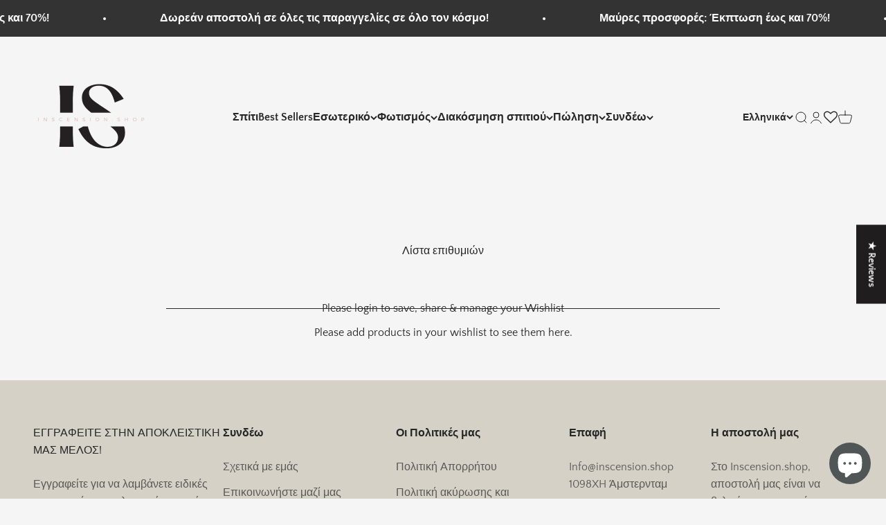

--- FILE ---
content_type: text/html; charset=utf-8
request_url: https://inscension.shop/el/pages/%CE%BB%CE%AF%CF%83%CF%84%CE%B1-%CE%B5%CF%80%CE%B9%CE%B8%CF%85%CE%BC%CE%B9%CF%8E%CE%BD
body_size: 58294
content:
<!doctype html>

<html class="no-js" lang="el" dir="ltr">
  <head>
    <meta charset="utf-8">
    <meta name="viewport" content="width=device-width, initial-scale=1.0, height=device-height, minimum-scale=1.0, maximum-scale=1.0">
    <meta name="theme-color" content="#f5f5f5">

    <title>Λίστα επιθυμιών</title><link rel="canonical" href="https://inscension.shop/el/pages/%ce%bb%ce%af%cf%83%cf%84%ce%b1-%ce%b5%cf%80%ce%b9%ce%b8%cf%85%ce%bc%ce%b9%cf%8e%ce%bd"><link rel="shortcut icon" href="//inscension.shop/cdn/shop/files/Favicon_c1afbfc9-2493-45b3-9834-810f2d547d6b.png?v=1700249765&width=96">
      <link rel="apple-touch-icon" href="//inscension.shop/cdn/shop/files/Favicon_c1afbfc9-2493-45b3-9834-810f2d547d6b.png?v=1700249765&width=180"><link rel="preconnect" href="https://cdn.shopify.com">
    <link rel="preconnect" href="https://fonts.shopifycdn.com" crossorigin>
    <link rel="dns-prefetch" href="https://productreviews.shopifycdn.com"><link rel="preload" href="//inscension.shop/cdn/fonts/trirong/trirong_n4.46b40419aaa69bf77077c3108d75dad5a0318d4b.woff2" as="font" type="font/woff2" crossorigin><link rel="preload" href="//inscension.shop/cdn/fonts/quattrocento_sans/quattrocentosans_n4.ce5e9bf514e68f53bdd875976847cf755c702eaa.woff2" as="font" type="font/woff2" crossorigin><meta property="og:type" content="website">
  <meta property="og:title" content="Λίστα επιθυμιών"><meta property="og:image" content="http://inscension.shop/cdn/shop/files/Inscension.shop_white_8fc7532c-f719-4d63-89e4-26cb9968e100.png?v=1678905875&width=2048">
  <meta property="og:image:secure_url" content="https://inscension.shop/cdn/shop/files/Inscension.shop_white_8fc7532c-f719-4d63-89e4-26cb9968e100.png?v=1678905875&width=2048">
  <meta property="og:image:width" content="500">
  <meta property="og:image:height" content="500"><meta property="og:url" content="https://inscension.shop/el/pages/%ce%bb%ce%af%cf%83%cf%84%ce%b1-%ce%b5%cf%80%ce%b9%ce%b8%cf%85%ce%bc%ce%b9%cf%8e%ce%bd">
<meta property="og:site_name" content="Inscension.shop"><meta name="twitter:card" content="summary"><meta name="twitter:title" content="Λίστα επιθυμιών">
  <meta name="twitter:description" content="Λίστα επιθυμιών"><meta name="twitter:image" content="https://inscension.shop/cdn/shop/files/Inscension.shop_white_8fc7532c-f719-4d63-89e4-26cb9968e100.png?crop=center&height=1200&v=1678905875&width=1200">
  <meta name="twitter:image:alt" content="">


  <script type="application/ld+json">
  {
    "@context": "https://schema.org",
    "@type": "BreadcrumbList",
  "itemListElement": [{
      "@type": "ListItem",
      "position": 1,
      "name": "Σπίτι",
      "item": "https://inscension.shop"
    },{
          "@type": "ListItem",
          "position": 2,
          "name": "Λίστα επιθυμιών",
          "item": "https://inscension.shop/el/pages/%CE%BB%CE%AF%CF%83%CF%84%CE%B1-%CE%B5%CF%80%CE%B9%CE%B8%CF%85%CE%BC%CE%B9%CF%8E%CE%BD"
        }]
  }
  </script>

<style>/* Typography (heading) */
  @font-face {
  font-family: Trirong;
  font-weight: 400;
  font-style: normal;
  font-display: fallback;
  src: url("//inscension.shop/cdn/fonts/trirong/trirong_n4.46b40419aaa69bf77077c3108d75dad5a0318d4b.woff2") format("woff2"),
       url("//inscension.shop/cdn/fonts/trirong/trirong_n4.97753898e63cd7e164ad614681eba2c7fe577190.woff") format("woff");
}

@font-face {
  font-family: Trirong;
  font-weight: 400;
  font-style: italic;
  font-display: fallback;
  src: url("//inscension.shop/cdn/fonts/trirong/trirong_i4.e8fb1b74a83a452c3d16f162180a83bc0894e8aa.woff2") format("woff2"),
       url("//inscension.shop/cdn/fonts/trirong/trirong_i4.2148544c556c13305d638bd776b71d589f726b3e.woff") format("woff");
}

/* Typography (body) */
  @font-face {
  font-family: "Quattrocento Sans";
  font-weight: 400;
  font-style: normal;
  font-display: fallback;
  src: url("//inscension.shop/cdn/fonts/quattrocento_sans/quattrocentosans_n4.ce5e9bf514e68f53bdd875976847cf755c702eaa.woff2") format("woff2"),
       url("//inscension.shop/cdn/fonts/quattrocento_sans/quattrocentosans_n4.44bbfb57d228eb8bb083d1f98e7d96e16137abce.woff") format("woff");
}

@font-face {
  font-family: "Quattrocento Sans";
  font-weight: 400;
  font-style: italic;
  font-display: fallback;
  src: url("//inscension.shop/cdn/fonts/quattrocento_sans/quattrocentosans_i4.4f70b1e78f59fa1468e3436ab863ff0bf71e71bb.woff2") format("woff2"),
       url("//inscension.shop/cdn/fonts/quattrocento_sans/quattrocentosans_i4.b695efef5d957af404945574b7239740f79b899f.woff") format("woff");
}

@font-face {
  font-family: "Quattrocento Sans";
  font-weight: 700;
  font-style: normal;
  font-display: fallback;
  src: url("//inscension.shop/cdn/fonts/quattrocento_sans/quattrocentosans_n7.bdda9092621b2e3b4284b12e8f0c092969b176c1.woff2") format("woff2"),
       url("//inscension.shop/cdn/fonts/quattrocento_sans/quattrocentosans_n7.3f8ab2a91343269966c4aa4831bcd588e7ce07b9.woff") format("woff");
}

@font-face {
  font-family: "Quattrocento Sans";
  font-weight: 700;
  font-style: italic;
  font-display: fallback;
  src: url("//inscension.shop/cdn/fonts/quattrocento_sans/quattrocentosans_i7.49d754c8032546c24062cf385f8660abbb11ef1e.woff2") format("woff2"),
       url("//inscension.shop/cdn/fonts/quattrocento_sans/quattrocentosans_i7.567b0b818999022d5a9ccb99542d8ff8cdb497df.woff") format("woff");
}

:root {
    /**
     * ---------------------------------------------------------------------
     * SPACING VARIABLES
     *
     * We are using a spacing inspired from frameworks like Tailwind CSS.
     * ---------------------------------------------------------------------
     */
    --spacing-0-5: 0.125rem; /* 2px */
    --spacing-1: 0.25rem; /* 4px */
    --spacing-1-5: 0.375rem; /* 6px */
    --spacing-2: 0.5rem; /* 8px */
    --spacing-2-5: 0.625rem; /* 10px */
    --spacing-3: 0.75rem; /* 12px */
    --spacing-3-5: 0.875rem; /* 14px */
    --spacing-4: 1rem; /* 16px */
    --spacing-4-5: 1.125rem; /* 18px */
    --spacing-5: 1.25rem; /* 20px */
    --spacing-5-5: 1.375rem; /* 22px */
    --spacing-6: 1.5rem; /* 24px */
    --spacing-6-5: 1.625rem; /* 26px */
    --spacing-7: 1.75rem; /* 28px */
    --spacing-7-5: 1.875rem; /* 30px */
    --spacing-8: 2rem; /* 32px */
    --spacing-8-5: 2.125rem; /* 34px */
    --spacing-9: 2.25rem; /* 36px */
    --spacing-9-5: 2.375rem; /* 38px */
    --spacing-10: 2.5rem; /* 40px */
    --spacing-11: 2.75rem; /* 44px */
    --spacing-12: 3rem; /* 48px */
    --spacing-14: 3.5rem; /* 56px */
    --spacing-16: 4rem; /* 64px */
    --spacing-18: 4.5rem; /* 72px */
    --spacing-20: 5rem; /* 80px */
    --spacing-24: 6rem; /* 96px */
    --spacing-28: 7rem; /* 112px */
    --spacing-32: 8rem; /* 128px */
    --spacing-36: 9rem; /* 144px */
    --spacing-40: 10rem; /* 160px */
    --spacing-44: 11rem; /* 176px */
    --spacing-48: 12rem; /* 192px */
    --spacing-52: 13rem; /* 208px */
    --spacing-56: 14rem; /* 224px */
    --spacing-60: 15rem; /* 240px */
    --spacing-64: 16rem; /* 256px */
    --spacing-72: 18rem; /* 288px */
    --spacing-80: 20rem; /* 320px */
    --spacing-96: 24rem; /* 384px */

    /* Container */
    --container-max-width: 1600px;
    --container-narrow-max-width: 1350px;
    --container-gutter: var(--spacing-5);
    --section-outer-spacing-block: var(--spacing-8);
    --section-inner-max-spacing-block: var(--spacing-8);
    --section-inner-spacing-inline: var(--container-gutter);
    --section-stack-spacing-block: var(--spacing-8);

    /* Grid gutter */
    --grid-gutter: var(--spacing-5);

    /* Product list settings */
    --product-list-row-gap: var(--spacing-8);
    --product-list-column-gap: var(--grid-gutter);

    /* Form settings */
    --input-gap: var(--spacing-2);
    --input-height: 2.625rem;
    --input-padding-inline: var(--spacing-4);

    /* Other sizes */
    --sticky-area-height: calc(var(--sticky-announcement-bar-enabled, 0) * var(--announcement-bar-height, 0px) + var(--sticky-header-enabled, 0) * var(--header-height, 0px));

    /* RTL support */
    --transform-logical-flip: 1;
    --transform-origin-start: left;
    --transform-origin-end: right;

    /**
     * ---------------------------------------------------------------------
     * TYPOGRAPHY
     * ---------------------------------------------------------------------
     */

    /* Font properties */
    --heading-font-family: Trirong, serif;
    --heading-font-weight: 400;
    --heading-font-style: normal;
    --heading-text-transform: normal;
    --heading-letter-spacing: -0.01em;
    --text-font-family: "Quattrocento Sans", sans-serif;
    --text-font-weight: 400;
    --text-font-style: normal;
    --text-letter-spacing: 0.0em;

    /* Font sizes */
    --text-h0: 3rem;
    --text-h1: 2.5rem;
    --text-h2: 2rem;
    --text-h3: 1.5rem;
    --text-h4: 1.375rem;
    --text-h5: 1.125rem;
    --text-h6: 1rem;
    --text-xs: 0.6875rem;
    --text-sm: 0.75rem;
    --text-base: 0.875rem;
    --text-lg: 1.125rem;

    /**
     * ---------------------------------------------------------------------
     * COLORS
     * ---------------------------------------------------------------------
     */

    /* Color settings */--accent: 214 209 198;
    --text-primary: 39 39 39;
    --background-primary: 245 245 245;
    --dialog-background: 245 245 245;
    --border-color: var(--text-color, var(--text-primary)) / 0.12;

    /* Button colors */
    --button-background-primary: 214 209 198;
    --button-text-primary: 255 255 255;
    --button-background-secondary: 190 189 185;
    --button-text-secondary: 255 255 255;

    /* Status colors */
    --success-background: 238 241 235;
    --success-text: 112 138 92;
    --warning-background: 252 240 227;
    --warning-text: 227 126 22;
    --error-background: 245 229 229;
    --error-text: 170 40 38;

    /* Product colors */
    --on-sale-text: 39 39 39;
    --on-sale-badge-background: 39 39 39;
    --on-sale-badge-text: 255 255 255;
    --sold-out-badge-background: 190 189 185;
    --sold-out-badge-text: 0 0 0;
    --primary-badge-background: 39 39 39;
    --primary-badge-text: 255 255 255;
    --star-color: 255 183 74;
    --product-card-background: 255 255 255;
    --product-card-text: 68 68 68;

    /* Header colors */
    --header-background: 245 245 245;
    --header-text: 39 39 39;

    /* Footer colors */
    --footer-background: 214 209 198;
    --footer-text: 39 39 39;

    /* Rounded variables (used for border radius) */
    --rounded-xs: 0.25rem;
    --rounded-sm: 0.625rem;
    --rounded: 1.25rem;
    --rounded-lg: 2.5rem;
    --rounded-full: 9999px;

    --rounded-button: 0.625rem;
    --rounded-input: 0.375rem;

    /* Box shadow */
    --shadow-sm: 0 2px 8px rgb(var(--text-primary) / 0.84);
    --shadow: 0 5px 15px rgb(var(--text-primary) / 0.84);
    --shadow-md: 0 5px 30px rgb(var(--text-primary) / 0.84);
    --shadow-block: 0px 0px 50px rgb(var(--text-primary) / 0.84);

    /**
     * ---------------------------------------------------------------------
     * OTHER
     * ---------------------------------------------------------------------
     */

    --cursor-close-svg-url: url(//inscension.shop/cdn/shop/t/7/assets/cursor-close.svg?v=147174565022153725511693079782);
    --cursor-zoom-in-svg-url: url(//inscension.shop/cdn/shop/t/7/assets/cursor-zoom-in.svg?v=154953035094101115921693079783);
    --cursor-zoom-out-svg-url: url(//inscension.shop/cdn/shop/t/7/assets/cursor-zoom-out.svg?v=16155520337305705181693079783);
    --checkmark-svg-url: url(//inscension.shop/cdn/shop/t/7/assets/checkmark.svg?v=77552481021870063511693079783);
  }

  [dir="rtl"]:root {
    /* RTL support */
    --transform-logical-flip: -1;
    --transform-origin-start: right;
    --transform-origin-end: left;
  }

  @media screen and (min-width: 700px) {
    :root {
      /* Typography (font size) */
      --text-h0: 4rem;
      --text-h1: 3rem;
      --text-h2: 2.5rem;
      --text-h3: 2rem;
      --text-h4: 1.625rem;
      --text-h5: 1.25rem;
      --text-h6: 1.125rem;

      --text-xs: 0.75rem;
      --text-sm: 0.875rem;
      --text-base: 1.0rem;
      --text-lg: 1.25rem;

      /* Spacing */
      --container-gutter: 2rem;
      --section-outer-spacing-block: var(--spacing-12);
      --section-inner-max-spacing-block: var(--spacing-10);
      --section-inner-spacing-inline: var(--spacing-14);
      --section-stack-spacing-block: var(--spacing-10);

      /* Grid gutter */
      --grid-gutter: var(--spacing-6);

      /* Product list settings */
      --product-list-row-gap: var(--spacing-12);

      /* Form settings */
      --input-gap: 1rem;
      --input-height: 3.125rem;
      --input-padding-inline: var(--spacing-5);
    }
  }

  @media screen and (min-width: 1000px) {
    :root {
      /* Spacing settings */
      --container-gutter: var(--spacing-12);
      --section-outer-spacing-block: var(--spacing-14);
      --section-inner-max-spacing-block: var(--spacing-12);
      --section-inner-spacing-inline: var(--spacing-18);
      --section-stack-spacing-block: var(--spacing-10);
    }
  }

  @media screen and (min-width: 1150px) {
    :root {
      /* Spacing settings */
      --container-gutter: var(--spacing-12);
      --section-outer-spacing-block: var(--spacing-14);
      --section-inner-max-spacing-block: var(--spacing-12);
      --section-inner-spacing-inline: var(--spacing-18);
      --section-stack-spacing-block: var(--spacing-12);
    }
  }

  @media screen and (min-width: 1400px) {
    :root {
      /* Typography (font size) */
      --text-h0: 5rem;
      --text-h1: 3.75rem;
      --text-h2: 3rem;
      --text-h3: 2.25rem;
      --text-h4: 2rem;
      --text-h5: 1.5rem;
      --text-h6: 1.25rem;

      --section-outer-spacing-block: var(--spacing-16);
      --section-inner-max-spacing-block: var(--spacing-14);
      --section-inner-spacing-inline: var(--spacing-20);
    }
  }

  @media screen and (min-width: 1600px) {
    :root {
      --section-outer-spacing-block: var(--spacing-16);
      --section-inner-max-spacing-block: var(--spacing-16);
      --section-inner-spacing-inline: var(--spacing-24);
    }
  }

  /**
   * ---------------------------------------------------------------------
   * LIQUID DEPENDANT CSS
   *
   * Our main CSS is Liquid free, but some very specific features depend on
   * theme settings, so we have them here
   * ---------------------------------------------------------------------
   */@media screen and (pointer: fine) {
        .button:not([disabled]):hover, .btn:not([disabled]):hover, .shopify-payment-button__button--unbranded:not([disabled]):hover {
          --button-background-opacity: 0.85;
        }

        .button--subdued:not([disabled]):hover {
          --button-background: var(--text-color) / .05 !important;
        }
      }</style><script>
  document.documentElement.classList.replace('no-js', 'js');

  // This allows to expose several variables to the global scope, to be used in scripts
  window.themeVariables = {
    settings: {
      showPageTransition: false,
      headingApparition: "split_rotation",
      pageType: "page",
      moneyFormat: "\u003cspan class=money\u003e€{{amount}}\u003c\/span\u003e",
      moneyWithCurrencyFormat: "\u003cspan class=money\u003e€{{amount}} EUR\u003c\/span\u003e",
      currencyCodeEnabled: true,
      cartType: "popover",
      showDiscount: true,
      discountMode: "saving"
    },

    strings: {
      accessibilityClose: "Κοντά",
      accessibilityNext: "Επόμενος",
      accessibilityPrevious: "Προηγούμενος",
      addToCartButton: "Προσθήκη στο καλάθι",
      soldOutButton: "Εξαντλημένα",
      preOrderButton: "Προπαραγγελία",
      unavailableButton: "Δυσεύρετος",
      closeGallery: "Κλείσιμο γκαλερί",
      zoomGallery: "Ανίπταμαι διαγωνίως",
      errorGallery: "Δεν είναι δυνατή η φόρτωση της εικόνας",
      soldOutBadge: "Εξαντλημένα",
      discountBadge: "Εκτός@@",
      sku: "SKU:",
      searchNoResults: "Δεν βρέθηκαν αποτελέσματα.",
      addOrderNote: "Προσθήκη σημείωσης παραγγελίας",
      editOrderNote: "Επεξεργασία σημείωσης παραγγελίας",
      shippingEstimatorNoResults: "Λυπούμαστε, δεν αποστέλλουμε στη διεύθυνσή σας.",
      shippingEstimatorOneResult: "Υπάρχει μία τιμή αποστολής για τη διεύθυνσή σας:",
      shippingEstimatorMultipleResults: "Υπάρχουν πολλές τιμές αποστολής για τη διεύθυνσή σας:",
      shippingEstimatorError: "Παρουσιάστηκε ένα ή περισσότερα σφάλματα κατά την ανάκτηση των τιμών αποστολής:"
    },

    breakpoints: {
      'sm': 'screen and (min-width: 700px)',
      'md': 'screen and (min-width: 1000px)',
      'lg': 'screen and (min-width: 1150px)',
      'xl': 'screen and (min-width: 1400px)',

      'sm-max': 'screen and (max-width: 699px)',
      'md-max': 'screen and (max-width: 999px)',
      'lg-max': 'screen and (max-width: 1149px)',
      'xl-max': 'screen and (max-width: 1399px)'
    }
  };// For detecting native share
  document.documentElement.classList.add(`native-share--${navigator.share ? 'enabled' : 'disabled'}`);</script><script type="module" src="//inscension.shop/cdn/shop/t/7/assets/vendor.min.js?v=20880576495916334881693079765"></script>
    <script type="module" src="//inscension.shop/cdn/shop/t/7/assets/theme.js?v=8513675807051968871762119594"></script>
    <script type="module" src="//inscension.shop/cdn/shop/t/7/assets/sections.js?v=30951000940564057981763496047"></script>

    <script>window.performance && window.performance.mark && window.performance.mark('shopify.content_for_header.start');</script><meta name="facebook-domain-verification" content="v0zm20k8l7wk4i73hd0n4khj04720u">
<meta id="shopify-digital-wallet" name="shopify-digital-wallet" content="/66553020682/digital_wallets/dialog">
<meta name="shopify-checkout-api-token" content="35861ad338f9e4951e90044bf0ac411e">
<link rel="alternate" hreflang="x-default" href="https://inscension.shop/pages/wishlist">
<link rel="alternate" hreflang="en" href="https://inscension.shop/pages/wishlist">
<link rel="alternate" hreflang="hr" href="https://inscension.shop/hr/pages/popis-zelja">
<link rel="alternate" hreflang="bg" href="https://inscension.shop/bg/pages/%D1%81%D0%BF%D0%B8%D1%81%D1%8A%D0%BA-%D1%81-%D0%B6%D0%B5%D0%BB%D0%B0%D0%BD%D0%B8%D1%8F">
<link rel="alternate" hreflang="ro" href="https://inscension.shop/ro/pages/lista-de-dorin%C8%9Be">
<link rel="alternate" hreflang="fr" href="https://inscension.shop/fr/pages/liste-de-souhaits">
<link rel="alternate" hreflang="cs" href="https://inscension.shop/cs/pages/seznam-prani">
<link rel="alternate" hreflang="de" href="https://inscension.shop/de/pages/wunschliste">
<link rel="alternate" hreflang="it" href="https://inscension.shop/it/pages/lista-dei-desideri">
<link rel="alternate" hreflang="lt" href="https://inscension.shop/lt/pages/pageidavimu-sarasas">
<link rel="alternate" hreflang="pt" href="https://inscension.shop/pt/pages/lista-de-desejos">
<link rel="alternate" hreflang="ru" href="https://inscension.shop/ru/pages/%D1%81%D0%BF%D0%B8%D1%81%D0%BE%D0%BA-%D0%B6%D0%B5%D0%BB%D0%B0%D0%BD%D0%B8%D0%B9">
<link rel="alternate" hreflang="sk" href="https://inscension.shop/sk/pages/zoznam-priani">
<link rel="alternate" hreflang="es" href="https://inscension.shop/es/pages/lista-de-deseos">
<link rel="alternate" hreflang="sl" href="https://inscension.shop/sl/pages/seznam-zelja">
<link rel="alternate" hreflang="tr" href="https://inscension.shop/tr/pages/istek-listesi">
<link rel="alternate" hreflang="ar" href="https://inscension.shop/ar/pages/%D9%82%D8%A7%D8%A6%D9%85%D8%A9-%D8%A7%D9%84%D8%B1%D8%BA%D8%A8%D8%A7%D8%AA">
<link rel="alternate" hreflang="pl" href="https://inscension.shop/pl/pages/lista-zyczen">
<link rel="alternate" hreflang="he" href="https://inscension.shop/he/pages/%D7%A8%D7%A9%D7%99%D7%9E%D7%AA-%D7%9E%D7%A9%D7%90%D7%9C%D7%95%D7%AA">
<link rel="alternate" hreflang="el" href="https://inscension.shop/el/pages/%CE%BB%CE%AF%CF%83%CF%84%CE%B1-%CE%B5%CF%80%CE%B9%CE%B8%CF%85%CE%BC%CE%B9%CF%8E%CE%BD">
<script async="async" src="/checkouts/internal/preloads.js?locale=el-NL"></script>
<link rel="preconnect" href="https://shop.app" crossorigin="anonymous">
<script async="async" src="https://shop.app/checkouts/internal/preloads.js?locale=el-NL&shop_id=66553020682" crossorigin="anonymous"></script>
<script id="apple-pay-shop-capabilities" type="application/json">{"shopId":66553020682,"countryCode":"NL","currencyCode":"EUR","merchantCapabilities":["supports3DS"],"merchantId":"gid:\/\/shopify\/Shop\/66553020682","merchantName":"Inscension.shop","requiredBillingContactFields":["postalAddress","email","phone"],"requiredShippingContactFields":["postalAddress","email","phone"],"shippingType":"shipping","supportedNetworks":["visa","maestro","masterCard","amex"],"total":{"type":"pending","label":"Inscension.shop","amount":"1.00"},"shopifyPaymentsEnabled":true,"supportsSubscriptions":true}</script>
<script id="shopify-features" type="application/json">{"accessToken":"35861ad338f9e4951e90044bf0ac411e","betas":["rich-media-storefront-analytics"],"domain":"inscension.shop","predictiveSearch":true,"shopId":66553020682,"locale":"el"}</script>
<script>var Shopify = Shopify || {};
Shopify.shop = "single-ecom-785-9389.myshopify.com";
Shopify.locale = "el";
Shopify.currency = {"active":"EUR","rate":"1.0"};
Shopify.country = "NL";
Shopify.theme = {"name":"Impact","id":143253209354,"schema_name":"Impact","schema_version":"4.3.4","theme_store_id":1190,"role":"main"};
Shopify.theme.handle = "null";
Shopify.theme.style = {"id":null,"handle":null};
Shopify.cdnHost = "inscension.shop/cdn";
Shopify.routes = Shopify.routes || {};
Shopify.routes.root = "/el/";</script>
<script type="module">!function(o){(o.Shopify=o.Shopify||{}).modules=!0}(window);</script>
<script>!function(o){function n(){var o=[];function n(){o.push(Array.prototype.slice.apply(arguments))}return n.q=o,n}var t=o.Shopify=o.Shopify||{};t.loadFeatures=n(),t.autoloadFeatures=n()}(window);</script>
<script>
  window.ShopifyPay = window.ShopifyPay || {};
  window.ShopifyPay.apiHost = "shop.app\/pay";
  window.ShopifyPay.redirectState = null;
</script>
<script id="shop-js-analytics" type="application/json">{"pageType":"page"}</script>
<script defer="defer" async type="module" src="//inscension.shop/cdn/shopifycloud/shop-js/modules/v2/client.init-shop-cart-sync_CA-k_-bH.el.esm.js"></script>
<script defer="defer" async type="module" src="//inscension.shop/cdn/shopifycloud/shop-js/modules/v2/chunk.common_B9X36xNm.esm.js"></script>
<script type="module">
  await import("//inscension.shop/cdn/shopifycloud/shop-js/modules/v2/client.init-shop-cart-sync_CA-k_-bH.el.esm.js");
await import("//inscension.shop/cdn/shopifycloud/shop-js/modules/v2/chunk.common_B9X36xNm.esm.js");

  window.Shopify.SignInWithShop?.initShopCartSync?.({"fedCMEnabled":true,"windoidEnabled":true});

</script>
<script>
  window.Shopify = window.Shopify || {};
  if (!window.Shopify.featureAssets) window.Shopify.featureAssets = {};
  window.Shopify.featureAssets['shop-js'] = {"shop-cart-sync":["modules/v2/client.shop-cart-sync_BZ5V_CcR.el.esm.js","modules/v2/chunk.common_B9X36xNm.esm.js"],"init-fed-cm":["modules/v2/client.init-fed-cm_CI_krfPk.el.esm.js","modules/v2/chunk.common_B9X36xNm.esm.js"],"shop-button":["modules/v2/client.shop-button_u_DvXBpQ.el.esm.js","modules/v2/chunk.common_B9X36xNm.esm.js"],"shop-cash-offers":["modules/v2/client.shop-cash-offers_BQgsol5c.el.esm.js","modules/v2/chunk.common_B9X36xNm.esm.js","modules/v2/chunk.modal_BrGrzzBY.esm.js"],"init-windoid":["modules/v2/client.init-windoid_D4QYwODG.el.esm.js","modules/v2/chunk.common_B9X36xNm.esm.js"],"shop-toast-manager":["modules/v2/client.shop-toast-manager_BLhExkzW.el.esm.js","modules/v2/chunk.common_B9X36xNm.esm.js"],"init-shop-email-lookup-coordinator":["modules/v2/client.init-shop-email-lookup-coordinator_DtyLhpT5.el.esm.js","modules/v2/chunk.common_B9X36xNm.esm.js"],"init-shop-cart-sync":["modules/v2/client.init-shop-cart-sync_CA-k_-bH.el.esm.js","modules/v2/chunk.common_B9X36xNm.esm.js"],"avatar":["modules/v2/client.avatar_BTnouDA3.el.esm.js"],"pay-button":["modules/v2/client.pay-button_BkCuQo22.el.esm.js","modules/v2/chunk.common_B9X36xNm.esm.js"],"init-customer-accounts":["modules/v2/client.init-customer-accounts_JUq35FjI.el.esm.js","modules/v2/client.shop-login-button_DSajqUp3.el.esm.js","modules/v2/chunk.common_B9X36xNm.esm.js","modules/v2/chunk.modal_BrGrzzBY.esm.js"],"init-shop-for-new-customer-accounts":["modules/v2/client.init-shop-for-new-customer-accounts_CxcvDFcL.el.esm.js","modules/v2/client.shop-login-button_DSajqUp3.el.esm.js","modules/v2/chunk.common_B9X36xNm.esm.js","modules/v2/chunk.modal_BrGrzzBY.esm.js"],"shop-login-button":["modules/v2/client.shop-login-button_DSajqUp3.el.esm.js","modules/v2/chunk.common_B9X36xNm.esm.js","modules/v2/chunk.modal_BrGrzzBY.esm.js"],"init-customer-accounts-sign-up":["modules/v2/client.init-customer-accounts-sign-up_DgmNfdsb.el.esm.js","modules/v2/client.shop-login-button_DSajqUp3.el.esm.js","modules/v2/chunk.common_B9X36xNm.esm.js","modules/v2/chunk.modal_BrGrzzBY.esm.js"],"shop-follow-button":["modules/v2/client.shop-follow-button_DUoFHI1a.el.esm.js","modules/v2/chunk.common_B9X36xNm.esm.js","modules/v2/chunk.modal_BrGrzzBY.esm.js"],"checkout-modal":["modules/v2/client.checkout-modal_DPcTz3qH.el.esm.js","modules/v2/chunk.common_B9X36xNm.esm.js","modules/v2/chunk.modal_BrGrzzBY.esm.js"],"lead-capture":["modules/v2/client.lead-capture_DsowAl7z.el.esm.js","modules/v2/chunk.common_B9X36xNm.esm.js","modules/v2/chunk.modal_BrGrzzBY.esm.js"],"shop-login":["modules/v2/client.shop-login_BjVeMurd.el.esm.js","modules/v2/chunk.common_B9X36xNm.esm.js","modules/v2/chunk.modal_BrGrzzBY.esm.js"],"payment-terms":["modules/v2/client.payment-terms_CFketaTp.el.esm.js","modules/v2/chunk.common_B9X36xNm.esm.js","modules/v2/chunk.modal_BrGrzzBY.esm.js"]};
</script>
<script>(function() {
  var isLoaded = false;
  function asyncLoad() {
    if (isLoaded) return;
    isLoaded = true;
    var urls = ["\/\/shopify.privy.com\/widget.js?shop=single-ecom-785-9389.myshopify.com","\/\/cdn.trustedsite.com\/js\/partner-shopify.js?shop=single-ecom-785-9389.myshopify.com","https:\/\/zooomyapps.com\/wishlist\/ZooomyOrders.js?shop=single-ecom-785-9389.myshopify.com","https:\/\/cdn.shopify.com\/s\/files\/1\/0449\/2568\/1820\/t\/4\/assets\/booster_currency.js?v=1624978055\u0026shop=single-ecom-785-9389.myshopify.com","https:\/\/cdncozyantitheft.addons.business\/js\/script_tags\/single-ecom-785-9389\/qShRZ5jVTEOx62y9pXedlUZoeXBApwWO.js?shop=single-ecom-785-9389.myshopify.com","https:\/\/cdn.hextom.com\/js\/ultimatesalesboost.js?shop=single-ecom-785-9389.myshopify.com"];
    for (var i = 0; i < urls.length; i++) {
      var s = document.createElement('script');
      s.type = 'text/javascript';
      s.async = true;
      s.src = urls[i];
      var x = document.getElementsByTagName('script')[0];
      x.parentNode.insertBefore(s, x);
    }
  };
  if(window.attachEvent) {
    window.attachEvent('onload', asyncLoad);
  } else {
    window.addEventListener('load', asyncLoad, false);
  }
})();</script>
<script id="__st">var __st={"a":66553020682,"offset":3600,"reqid":"5f4b72a9-bb7e-4386-9350-a48f9009e606-1768805623","pageurl":"inscension.shop\/el\/pages\/%CE%BB%CE%AF%CF%83%CF%84%CE%B1-%CE%B5%CF%80%CE%B9%CE%B8%CF%85%CE%BC%CE%B9%CF%8E%CE%BD","s":"pages-112982393098","u":"83b00c7aa1a6","p":"page","rtyp":"page","rid":112982393098};</script>
<script>window.ShopifyPaypalV4VisibilityTracking = true;</script>
<script id="captcha-bootstrap">!function(){'use strict';const t='contact',e='account',n='new_comment',o=[[t,t],['blogs',n],['comments',n],[t,'customer']],c=[[e,'customer_login'],[e,'guest_login'],[e,'recover_customer_password'],[e,'create_customer']],r=t=>t.map((([t,e])=>`form[action*='/${t}']:not([data-nocaptcha='true']) input[name='form_type'][value='${e}']`)).join(','),a=t=>()=>t?[...document.querySelectorAll(t)].map((t=>t.form)):[];function s(){const t=[...o],e=r(t);return a(e)}const i='password',u='form_key',d=['recaptcha-v3-token','g-recaptcha-response','h-captcha-response',i],f=()=>{try{return window.sessionStorage}catch{return}},m='__shopify_v',_=t=>t.elements[u];function p(t,e,n=!1){try{const o=window.sessionStorage,c=JSON.parse(o.getItem(e)),{data:r}=function(t){const{data:e,action:n}=t;return t[m]||n?{data:e,action:n}:{data:t,action:n}}(c);for(const[e,n]of Object.entries(r))t.elements[e]&&(t.elements[e].value=n);n&&o.removeItem(e)}catch(o){console.error('form repopulation failed',{error:o})}}const l='form_type',E='cptcha';function T(t){t.dataset[E]=!0}const w=window,h=w.document,L='Shopify',v='ce_forms',y='captcha';let A=!1;((t,e)=>{const n=(g='f06e6c50-85a8-45c8-87d0-21a2b65856fe',I='https://cdn.shopify.com/shopifycloud/storefront-forms-hcaptcha/ce_storefront_forms_captcha_hcaptcha.v1.5.2.iife.js',D={infoText:'Προστατεύεται με το hCaptcha',privacyText:'Απόρρητο',termsText:'Όροι'},(t,e,n)=>{const o=w[L][v],c=o.bindForm;if(c)return c(t,g,e,D).then(n);var r;o.q.push([[t,g,e,D],n]),r=I,A||(h.body.append(Object.assign(h.createElement('script'),{id:'captcha-provider',async:!0,src:r})),A=!0)});var g,I,D;w[L]=w[L]||{},w[L][v]=w[L][v]||{},w[L][v].q=[],w[L][y]=w[L][y]||{},w[L][y].protect=function(t,e){n(t,void 0,e),T(t)},Object.freeze(w[L][y]),function(t,e,n,w,h,L){const[v,y,A,g]=function(t,e,n){const i=e?o:[],u=t?c:[],d=[...i,...u],f=r(d),m=r(i),_=r(d.filter((([t,e])=>n.includes(e))));return[a(f),a(m),a(_),s()]}(w,h,L),I=t=>{const e=t.target;return e instanceof HTMLFormElement?e:e&&e.form},D=t=>v().includes(t);t.addEventListener('submit',(t=>{const e=I(t);if(!e)return;const n=D(e)&&!e.dataset.hcaptchaBound&&!e.dataset.recaptchaBound,o=_(e),c=g().includes(e)&&(!o||!o.value);(n||c)&&t.preventDefault(),c&&!n&&(function(t){try{if(!f())return;!function(t){const e=f();if(!e)return;const n=_(t);if(!n)return;const o=n.value;o&&e.removeItem(o)}(t);const e=Array.from(Array(32),(()=>Math.random().toString(36)[2])).join('');!function(t,e){_(t)||t.append(Object.assign(document.createElement('input'),{type:'hidden',name:u})),t.elements[u].value=e}(t,e),function(t,e){const n=f();if(!n)return;const o=[...t.querySelectorAll(`input[type='${i}']`)].map((({name:t})=>t)),c=[...d,...o],r={};for(const[a,s]of new FormData(t).entries())c.includes(a)||(r[a]=s);n.setItem(e,JSON.stringify({[m]:1,action:t.action,data:r}))}(t,e)}catch(e){console.error('failed to persist form',e)}}(e),e.submit())}));const S=(t,e)=>{t&&!t.dataset[E]&&(n(t,e.some((e=>e===t))),T(t))};for(const o of['focusin','change'])t.addEventListener(o,(t=>{const e=I(t);D(e)&&S(e,y())}));const B=e.get('form_key'),M=e.get(l),P=B&&M;t.addEventListener('DOMContentLoaded',(()=>{const t=y();if(P)for(const e of t)e.elements[l].value===M&&p(e,B);[...new Set([...A(),...v().filter((t=>'true'===t.dataset.shopifyCaptcha))])].forEach((e=>S(e,t)))}))}(h,new URLSearchParams(w.location.search),n,t,e,['guest_login'])})(!0,!0)}();</script>
<script integrity="sha256-4kQ18oKyAcykRKYeNunJcIwy7WH5gtpwJnB7kiuLZ1E=" data-source-attribution="shopify.loadfeatures" defer="defer" src="//inscension.shop/cdn/shopifycloud/storefront/assets/storefront/load_feature-a0a9edcb.js" crossorigin="anonymous"></script>
<script crossorigin="anonymous" defer="defer" src="//inscension.shop/cdn/shopifycloud/storefront/assets/shopify_pay/storefront-65b4c6d7.js?v=20250812"></script>
<script data-source-attribution="shopify.dynamic_checkout.dynamic.init">var Shopify=Shopify||{};Shopify.PaymentButton=Shopify.PaymentButton||{isStorefrontPortableWallets:!0,init:function(){window.Shopify.PaymentButton.init=function(){};var t=document.createElement("script");t.src="https://inscension.shop/cdn/shopifycloud/portable-wallets/latest/portable-wallets.el.js",t.type="module",document.head.appendChild(t)}};
</script>
<script data-source-attribution="shopify.dynamic_checkout.buyer_consent">
  function portableWalletsHideBuyerConsent(e){var t=document.getElementById("shopify-buyer-consent"),n=document.getElementById("shopify-subscription-policy-button");t&&n&&(t.classList.add("hidden"),t.setAttribute("aria-hidden","true"),n.removeEventListener("click",e))}function portableWalletsShowBuyerConsent(e){var t=document.getElementById("shopify-buyer-consent"),n=document.getElementById("shopify-subscription-policy-button");t&&n&&(t.classList.remove("hidden"),t.removeAttribute("aria-hidden"),n.addEventListener("click",e))}window.Shopify?.PaymentButton&&(window.Shopify.PaymentButton.hideBuyerConsent=portableWalletsHideBuyerConsent,window.Shopify.PaymentButton.showBuyerConsent=portableWalletsShowBuyerConsent);
</script>
<script data-source-attribution="shopify.dynamic_checkout.cart.bootstrap">document.addEventListener("DOMContentLoaded",(function(){function t(){return document.querySelector("shopify-accelerated-checkout-cart, shopify-accelerated-checkout")}if(t())Shopify.PaymentButton.init();else{new MutationObserver((function(e,n){t()&&(Shopify.PaymentButton.init(),n.disconnect())})).observe(document.body,{childList:!0,subtree:!0})}}));
</script>
<script id='scb4127' type='text/javascript' async='' src='https://inscension.shop/cdn/shopifycloud/privacy-banner/storefront-banner.js'></script><link id="shopify-accelerated-checkout-styles" rel="stylesheet" media="screen" href="https://inscension.shop/cdn/shopifycloud/portable-wallets/latest/accelerated-checkout-backwards-compat.css" crossorigin="anonymous">
<style id="shopify-accelerated-checkout-cart">
        #shopify-buyer-consent {
  margin-top: 1em;
  display: inline-block;
  width: 100%;
}

#shopify-buyer-consent.hidden {
  display: none;
}

#shopify-subscription-policy-button {
  background: none;
  border: none;
  padding: 0;
  text-decoration: underline;
  font-size: inherit;
  cursor: pointer;
}

#shopify-subscription-policy-button::before {
  box-shadow: none;
}

      </style>

<script>window.performance && window.performance.mark && window.performance.mark('shopify.content_for_header.end');</script>
<link href="//inscension.shop/cdn/shop/t/7/assets/theme.css?v=40268401085378981101693872038" rel="stylesheet" type="text/css" media="all" /><!-- BEGIN app block: shopify://apps/geo-pro-geolocation/blocks/geopro/16fc5313-7aee-4e90-ac95-f50fc7c8b657 --><!-- This snippet is used to load Geo:Pro data on the storefront -->
<meta class='geo-ip' content='[base64]'>
<!-- This snippet initializes the plugin -->
<script async>
  try {
    const loadGeoPro=()=>{let e=e=>{if(!e||e.isCrawler||"success"!==e.message){window.geopro_cancel="1";return}let o=e.isAdmin?"el-geoip-location-admin":"el-geoip-location",s=Date.now()+864e5;localStorage.setItem(o,JSON.stringify({value:e.data,expires:s})),e.isAdmin&&localStorage.setItem("el-geoip-admin",JSON.stringify({value:"1",expires:s}))},o=new XMLHttpRequest;o.open("GET","https://geo.geoproapp.com?x-api-key=91e359ab7-2b63-539e-1de2-c4bf731367a7",!0),o.responseType="json",o.onload=()=>e(200===o.status?o.response:null),o.send()},load=!["el-geoip-location-admin","el-geoip-location"].some(e=>{try{let o=JSON.parse(localStorage.getItem(e));return o&&o.expires>Date.now()}catch(s){return!1}});load&&loadGeoPro();
  } catch(e) {
    console.warn('Geo:Pro error', e);
    window.geopro_cancel = '1';
  }
</script>
<script src="https://cdn.shopify.com/extensions/019b746b-26da-7a64-a671-397924f34f11/easylocation-195/assets/easylocation-storefront.min.js" type="text/javascript" async></script>


<!-- END app block --><!-- BEGIN app block: shopify://apps/judge-me-reviews/blocks/judgeme_core/61ccd3b1-a9f2-4160-9fe9-4fec8413e5d8 --><!-- Start of Judge.me Core -->






<link rel="dns-prefetch" href="https://cdnwidget.judge.me">
<link rel="dns-prefetch" href="https://cdn.judge.me">
<link rel="dns-prefetch" href="https://cdn1.judge.me">
<link rel="dns-prefetch" href="https://api.judge.me">

<script data-cfasync='false' class='jdgm-settings-script'>window.jdgmSettings={"pagination":5,"disable_web_reviews":false,"badge_no_review_text":"No reviews","badge_n_reviews_text":"{{ n }} review/reviews","badge_star_color":"#FFB400","hide_badge_preview_if_no_reviews":true,"badge_hide_text":false,"enforce_center_preview_badge":false,"widget_title":"Let customers speak for us","widget_open_form_text":"Write a review","widget_close_form_text":"Cancel review","widget_refresh_page_text":"Refresh page","widget_summary_text":"Based on {{ number_of_reviews }} review/reviews","widget_no_review_text":"Be the first to write a review","widget_name_field_text":"Display name","widget_verified_name_field_text":"Verified Name (public)","widget_name_placeholder_text":"Display name","widget_required_field_error_text":"This field is required.","widget_email_field_text":"Email address","widget_verified_email_field_text":"Verified Email (private, can not be edited)","widget_email_placeholder_text":"Your email address","widget_email_field_error_text":"Please enter a valid email address.","widget_rating_field_text":"Rating","widget_review_title_field_text":"Review Title","widget_review_title_placeholder_text":"Give your review a title","widget_review_body_field_text":"Review content","widget_review_body_placeholder_text":"Start writing here...","widget_pictures_field_text":"Picture/Video (optional)","widget_submit_review_text":"Submit Review","widget_submit_verified_review_text":"Submit Verified Review","widget_submit_success_msg_with_auto_publish":"Thank you! Please refresh the page in a few moments to see your review. You can remove or edit your review by logging into \u003ca href='https://judge.me/login' target='_blank' rel='nofollow noopener'\u003eJudge.me\u003c/a\u003e","widget_submit_success_msg_no_auto_publish":"Thank you! Your review will be published as soon as it is approved by the shop admin. You can remove or edit your review by logging into \u003ca href='https://judge.me/login' target='_blank' rel='nofollow noopener'\u003eJudge.me\u003c/a\u003e","widget_show_default_reviews_out_of_total_text":"Showing {{ n_reviews_shown }} out of {{ n_reviews }} reviews.","widget_show_all_link_text":"Show all","widget_show_less_link_text":"Show less","widget_author_said_text":"{{ reviewer_name }} said:","widget_days_text":"{{ n }} days ago","widget_weeks_text":"{{ n }} week/weeks ago","widget_months_text":"{{ n }} month/months ago","widget_years_text":"{{ n }} year/years ago","widget_yesterday_text":"Yesterday","widget_today_text":"Today","widget_replied_text":"\u003e\u003e {{ shop_name }} replied:","widget_read_more_text":"Read more","widget_reviewer_name_as_initial":"","widget_rating_filter_color":"","widget_rating_filter_see_all_text":"See all reviews","widget_sorting_most_recent_text":"Most Recent","widget_sorting_highest_rating_text":"Highest Rating","widget_sorting_lowest_rating_text":"Lowest Rating","widget_sorting_with_pictures_text":"Only Pictures","widget_sorting_most_helpful_text":"Most Helpful","widget_open_question_form_text":"Ask a question","widget_reviews_subtab_text":"Reviews","widget_questions_subtab_text":"Questions","widget_question_label_text":"Question","widget_answer_label_text":"Answer","widget_question_placeholder_text":"Write your question here","widget_submit_question_text":"Submit Question","widget_question_submit_success_text":"Thank you for your question! We will notify you once it gets answered.","widget_star_color":"#FFB400","verified_badge_text":"Verified","verified_badge_bg_color":"","verified_badge_text_color":"","verified_badge_placement":"left-of-reviewer-name","widget_review_max_height":"","widget_hide_border":false,"widget_social_share":false,"widget_thumb":false,"widget_review_location_show":false,"widget_location_format":"country_iso_code","all_reviews_include_out_of_store_products":true,"all_reviews_out_of_store_text":"(out of store)","all_reviews_pagination":100,"all_reviews_product_name_prefix_text":"about","enable_review_pictures":true,"enable_question_anwser":false,"widget_theme":"","review_date_format":"mm/dd/yyyy","default_sort_method":"most-recent","widget_product_reviews_subtab_text":"Product Reviews","widget_shop_reviews_subtab_text":"Shop Reviews","widget_other_products_reviews_text":"Reviews for other products","widget_store_reviews_subtab_text":"Store reviews","widget_no_store_reviews_text":"This store hasn't received any reviews yet","widget_web_restriction_product_reviews_text":"This product hasn't received any reviews yet","widget_no_items_text":"No items found","widget_show_more_text":"Show more","widget_write_a_store_review_text":"Write a Store Review","widget_other_languages_heading":"Reviews in Other Languages","widget_translate_review_text":"Translate review to {{ language }}","widget_translating_review_text":"Translating...","widget_show_original_translation_text":"Show original ({{ language }})","widget_translate_review_failed_text":"Review couldn't be translated.","widget_translate_review_retry_text":"Retry","widget_translate_review_try_again_later_text":"Try again later","show_product_url_for_grouped_product":true,"widget_sorting_pictures_first_text":"Pictures First","show_pictures_on_all_rev_page_mobile":false,"show_pictures_on_all_rev_page_desktop":true,"floating_tab_hide_mobile_install_preference":true,"floating_tab_button_name":"★ Reviews","floating_tab_title":"Let customers speak for us","floating_tab_button_color":"#ffffff","floating_tab_button_background_color":"#1f1d1d","floating_tab_url":"","floating_tab_url_enabled":true,"floating_tab_tab_style":"text","all_reviews_text_badge_text":"Customers rate us {{ shop.metafields.judgeme.all_reviews_rating | round: 1 }}/5 based on {{ shop.metafields.judgeme.all_reviews_count }} reviews.","all_reviews_text_badge_text_branded_style":"{{ shop.metafields.judgeme.all_reviews_rating | round: 1 }} out of 5 stars based on {{ shop.metafields.judgeme.all_reviews_count }} reviews","is_all_reviews_text_badge_a_link":true,"show_stars_for_all_reviews_text_badge":true,"all_reviews_text_badge_url":"","all_reviews_text_style":"text","all_reviews_text_color_style":"judgeme_brand_color","all_reviews_text_color":"#108474","all_reviews_text_show_jm_brand":true,"featured_carousel_show_header":true,"featured_carousel_title":"Let customers speak for us","testimonials_carousel_title":"Customers are saying","videos_carousel_title":"Real customer stories","cards_carousel_title":"Customers are saying","featured_carousel_count_text":"from {{ n }} reviews","featured_carousel_add_link_to_all_reviews_page":false,"featured_carousel_url":"","featured_carousel_show_images":true,"featured_carousel_autoslide_interval":5,"featured_carousel_arrows_on_the_sides":false,"featured_carousel_height":250,"featured_carousel_width":80,"featured_carousel_image_size":0,"featured_carousel_image_height":250,"featured_carousel_arrow_color":"#eeeeee","verified_count_badge_style":"vintage","verified_count_badge_orientation":"horizontal","verified_count_badge_color_style":"monochromatic_version","verified_count_badge_color":"#977d4e","is_verified_count_badge_a_link":true,"verified_count_badge_url":"","verified_count_badge_show_jm_brand":true,"widget_rating_preset_default":5,"widget_first_sub_tab":"product-reviews","widget_show_histogram":true,"widget_histogram_use_custom_color":false,"widget_pagination_use_custom_color":false,"widget_star_use_custom_color":true,"widget_verified_badge_use_custom_color":false,"widget_write_review_use_custom_color":false,"picture_reminder_submit_button":"Upload Pictures","enable_review_videos":false,"mute_video_by_default":false,"widget_sorting_videos_first_text":"Videos First","widget_review_pending_text":"Pending","featured_carousel_items_for_large_screen":3,"social_share_options_order":"Facebook,Twitter","remove_microdata_snippet":true,"disable_json_ld":false,"enable_json_ld_products":false,"preview_badge_show_question_text":false,"preview_badge_no_question_text":"No questions","preview_badge_n_question_text":"{{ number_of_questions }} question/questions","qa_badge_show_icon":false,"qa_badge_position":"same-row","remove_judgeme_branding":true,"widget_add_search_bar":false,"widget_search_bar_placeholder":"Search","widget_sorting_verified_only_text":"Verified only","featured_carousel_theme":"card","featured_carousel_show_rating":true,"featured_carousel_show_title":true,"featured_carousel_show_body":true,"featured_carousel_show_date":false,"featured_carousel_show_reviewer":true,"featured_carousel_show_product":false,"featured_carousel_header_background_color":"#108474","featured_carousel_header_text_color":"#ffffff","featured_carousel_name_product_separator":"reviewed","featured_carousel_full_star_background":"#FFB400","featured_carousel_empty_star_background":"#dadada","featured_carousel_vertical_theme_background":"#f9fafb","featured_carousel_verified_badge_enable":false,"featured_carousel_verified_badge_color":"#108474","featured_carousel_border_style":"round","featured_carousel_review_line_length_limit":3,"featured_carousel_more_reviews_button_text":"Read more reviews","featured_carousel_view_product_button_text":"View product","all_reviews_page_load_reviews_on":"button_click","all_reviews_page_load_more_text":"Load More Reviews","disable_fb_tab_reviews":false,"enable_ajax_cdn_cache":false,"widget_public_name_text":"displayed publicly like","default_reviewer_name":"John Smith","default_reviewer_name_has_non_latin":true,"widget_reviewer_anonymous":"Anonymous","medals_widget_title":"Judge.me Review Medals","medals_widget_background_color":"#f9fafb","medals_widget_position":"footer_all_pages","medals_widget_border_color":"#f9fafb","medals_widget_verified_text_position":"left","medals_widget_use_monochromatic_version":false,"medals_widget_elements_color":"#108474","show_reviewer_avatar":true,"widget_invalid_yt_video_url_error_text":"Not a YouTube video URL","widget_max_length_field_error_text":"Please enter no more than {0} characters.","widget_show_country_flag":false,"widget_show_collected_via_shop_app":true,"widget_verified_by_shop_badge_style":"light","widget_verified_by_shop_text":"Verified by Shop","widget_show_photo_gallery":false,"widget_load_with_code_splitting":true,"widget_ugc_install_preference":false,"widget_ugc_title":"Made by us, Shared by you","widget_ugc_subtitle":"Follow @inscension.shop and tag us to have your picture featured on our page!","widget_ugc_arrows_color":"#ffffff","widget_ugc_primary_button_text":"See Item","widget_ugc_primary_button_background_color":"#dbd0b8","widget_ugc_primary_button_text_color":"#f5f5f5","widget_ugc_primary_button_border_width":"0","widget_ugc_primary_button_border_style":"none","widget_ugc_primary_button_border_color":"#505655","widget_ugc_primary_button_border_radius":"25","widget_ugc_secondary_button_text":"Load More","widget_ugc_secondary_button_background_color":"#f5f5f5","widget_ugc_secondary_button_text_color":"#505655","widget_ugc_secondary_button_border_width":"2","widget_ugc_secondary_button_border_style":"solid","widget_ugc_secondary_button_border_color":"#505655","widget_ugc_secondary_button_border_radius":"25","widget_ugc_reviews_button_text":"View Reviews","widget_ugc_reviews_button_background_color":"#f5f5f5","widget_ugc_reviews_button_text_color":"#505655","widget_ugc_reviews_button_border_width":"2","widget_ugc_reviews_button_border_style":"solid","widget_ugc_reviews_button_border_color":"#505655","widget_ugc_reviews_button_border_radius":"25","widget_ugc_reviews_button_link_to":"judgeme-reviews-page","widget_ugc_show_post_date":true,"widget_ugc_max_width":"800","widget_rating_metafield_value_type":true,"widget_primary_color":"#505655","widget_enable_secondary_color":true,"widget_secondary_color":"#edf5f5","widget_summary_average_rating_text":"{{ average_rating }} out of 5","widget_media_grid_title":"Customer photos \u0026 videos","widget_media_grid_see_more_text":"See more","widget_round_style":true,"widget_show_product_medals":false,"widget_verified_by_judgeme_text":"Verified by Judge.me","widget_show_store_medals":true,"widget_verified_by_judgeme_text_in_store_medals":"Verified by Judge.me","widget_media_field_exceed_quantity_message":"Sorry, we can only accept {{ max_media }} for one review.","widget_media_field_exceed_limit_message":"{{ file_name }} is too large, please select a {{ media_type }} less than {{ size_limit }}MB.","widget_review_submitted_text":"Review Submitted!","widget_question_submitted_text":"Question Submitted!","widget_close_form_text_question":"Cancel","widget_write_your_answer_here_text":"Write your answer here","widget_enabled_branded_link":true,"widget_show_collected_by_judgeme":true,"widget_reviewer_name_color":"","widget_write_review_text_color":"","widget_write_review_bg_color":"","widget_collected_by_judgeme_text":"collected by Judge.me","widget_pagination_type":"standard","widget_load_more_text":"Load More","widget_load_more_color":"#108474","widget_full_review_text":"Full Review","widget_read_more_reviews_text":"Read More Reviews","widget_read_questions_text":"Read Questions","widget_questions_and_answers_text":"Questions \u0026 Answers","widget_verified_by_text":"Verified by","widget_verified_text":"Verified","widget_number_of_reviews_text":"{{ number_of_reviews }} reviews","widget_back_button_text":"Back","widget_next_button_text":"Next","widget_custom_forms_filter_button":"Filters","custom_forms_style":"vertical","widget_show_review_information":false,"how_reviews_are_collected":"How reviews are collected?","widget_show_review_keywords":false,"widget_gdpr_statement":"How we use your data: We'll only contact you about the review you left, and only if necessary. By submitting your review, you agree to Judge.me's \u003ca href='https://judge.me/terms' target='_blank' rel='nofollow noopener'\u003eterms\u003c/a\u003e, \u003ca href='https://judge.me/privacy' target='_blank' rel='nofollow noopener'\u003eprivacy\u003c/a\u003e and \u003ca href='https://judge.me/content-policy' target='_blank' rel='nofollow noopener'\u003econtent\u003c/a\u003e policies.","widget_multilingual_sorting_enabled":false,"widget_translate_review_content_enabled":false,"widget_translate_review_content_method":"manual","popup_widget_review_selection":"automatically_with_pictures","popup_widget_round_border_style":true,"popup_widget_show_title":true,"popup_widget_show_body":true,"popup_widget_show_reviewer":false,"popup_widget_show_product":true,"popup_widget_show_pictures":true,"popup_widget_use_review_picture":true,"popup_widget_show_on_home_page":true,"popup_widget_show_on_product_page":true,"popup_widget_show_on_collection_page":true,"popup_widget_show_on_cart_page":true,"popup_widget_position":"bottom_left","popup_widget_first_review_delay":5,"popup_widget_duration":5,"popup_widget_interval":5,"popup_widget_review_count":5,"popup_widget_hide_on_mobile":true,"review_snippet_widget_round_border_style":true,"review_snippet_widget_card_color":"#FFFFFF","review_snippet_widget_slider_arrows_background_color":"#FFFFFF","review_snippet_widget_slider_arrows_color":"#000000","review_snippet_widget_star_color":"#108474","show_product_variant":false,"all_reviews_product_variant_label_text":"Variant: ","widget_show_verified_branding":false,"widget_ai_summary_title":"Customers say","widget_ai_summary_disclaimer":"AI-powered review summary based on recent customer reviews","widget_show_ai_summary":false,"widget_show_ai_summary_bg":false,"widget_show_review_title_input":true,"redirect_reviewers_invited_via_email":"review_widget","request_store_review_after_product_review":false,"request_review_other_products_in_order":false,"review_form_color_scheme":"default","review_form_corner_style":"square","review_form_star_color":{},"review_form_text_color":"#333333","review_form_background_color":"#ffffff","review_form_field_background_color":"#fafafa","review_form_button_color":{},"review_form_button_text_color":"#ffffff","review_form_modal_overlay_color":"#000000","review_content_screen_title_text":"How would you rate this product?","review_content_introduction_text":"We would love it if you would share a bit about your experience.","store_review_form_title_text":"How would you rate this store?","store_review_form_introduction_text":"We would love it if you would share a bit about your experience.","show_review_guidance_text":true,"one_star_review_guidance_text":"Poor","five_star_review_guidance_text":"Great","customer_information_screen_title_text":"About you","customer_information_introduction_text":"Please tell us more about you.","custom_questions_screen_title_text":"Your experience in more detail","custom_questions_introduction_text":"Here are a few questions to help us understand more about your experience.","review_submitted_screen_title_text":"Thanks for your review!","review_submitted_screen_thank_you_text":"We are processing it and it will appear on the store soon.","review_submitted_screen_email_verification_text":"Please confirm your email by clicking the link we just sent you. This helps us keep reviews authentic.","review_submitted_request_store_review_text":"Would you like to share your experience of shopping with us?","review_submitted_review_other_products_text":"Would you like to review these products?","store_review_screen_title_text":"Would you like to share your experience of shopping with us?","store_review_introduction_text":"We value your feedback and use it to improve. Please share any thoughts or suggestions you have.","reviewer_media_screen_title_picture_text":"Share a picture","reviewer_media_introduction_picture_text":"Upload a photo to support your review.","reviewer_media_screen_title_video_text":"Share a video","reviewer_media_introduction_video_text":"Upload a video to support your review.","reviewer_media_screen_title_picture_or_video_text":"Share a picture or video","reviewer_media_introduction_picture_or_video_text":"Upload a photo or video to support your review.","reviewer_media_youtube_url_text":"Paste your Youtube URL here","advanced_settings_next_step_button_text":"Next","advanced_settings_close_review_button_text":"Close","modal_write_review_flow":false,"write_review_flow_required_text":"Required","write_review_flow_privacy_message_text":"We respect your privacy.","write_review_flow_anonymous_text":"Post review as anonymous","write_review_flow_visibility_text":"This won't be visible to other customers.","write_review_flow_multiple_selection_help_text":"Select as many as you like","write_review_flow_single_selection_help_text":"Select one option","write_review_flow_required_field_error_text":"This field is required","write_review_flow_invalid_email_error_text":"Please enter a valid email address","write_review_flow_max_length_error_text":"Max. {{ max_length }} characters.","write_review_flow_media_upload_text":"\u003cb\u003eClick to upload\u003c/b\u003e or drag and drop","write_review_flow_gdpr_statement":"We'll only contact you about your review if necessary. By submitting your review, you agree to our \u003ca href='https://judge.me/terms' target='_blank' rel='nofollow noopener'\u003eterms and conditions\u003c/a\u003e and \u003ca href='https://judge.me/privacy' target='_blank' rel='nofollow noopener'\u003eprivacy policy\u003c/a\u003e.","rating_only_reviews_enabled":false,"show_negative_reviews_help_screen":false,"new_review_flow_help_screen_rating_threshold":3,"negative_review_resolution_screen_title_text":"Tell us more","negative_review_resolution_text":"Your experience matters to us. If there were issues with your purchase, we're here to help. Feel free to reach out to us, we'd love the opportunity to make things right.","negative_review_resolution_button_text":"Contact us","negative_review_resolution_proceed_with_review_text":"Leave a review","negative_review_resolution_subject":"Issue with purchase from {{ shop_name }}.{{ order_name }}","preview_badge_collection_page_install_status":false,"widget_review_custom_css":"","preview_badge_custom_css":"","preview_badge_stars_count":"5-stars","featured_carousel_custom_css":"","floating_tab_custom_css":"","all_reviews_widget_custom_css":"","medals_widget_custom_css":"","verified_badge_custom_css":"","all_reviews_text_custom_css":"","transparency_badges_collected_via_store_invite":false,"transparency_badges_from_another_provider":false,"transparency_badges_collected_from_store_visitor":false,"transparency_badges_collected_by_verified_review_provider":false,"transparency_badges_earned_reward":false,"transparency_badges_collected_via_store_invite_text":"Review collected via store invitation","transparency_badges_from_another_provider_text":"Review collected from another provider","transparency_badges_collected_from_store_visitor_text":"Review collected from a store visitor","transparency_badges_written_in_google_text":"Review written in Google","transparency_badges_written_in_etsy_text":"Review written in Etsy","transparency_badges_written_in_shop_app_text":"Review written in Shop App","transparency_badges_earned_reward_text":"Review earned a reward for future purchase","product_review_widget_per_page":10,"widget_store_review_label_text":"Review about the store","checkout_comment_extension_title_on_product_page":"Customer Comments","checkout_comment_extension_num_latest_comment_show":5,"checkout_comment_extension_format":"name_and_timestamp","checkout_comment_customer_name":"last_initial","checkout_comment_comment_notification":true,"preview_badge_collection_page_install_preference":true,"preview_badge_home_page_install_preference":true,"preview_badge_product_page_install_preference":true,"review_widget_install_preference":"","review_carousel_install_preference":false,"floating_reviews_tab_install_preference":"none","verified_reviews_count_badge_install_preference":false,"all_reviews_text_install_preference":false,"review_widget_best_location":true,"judgeme_medals_install_preference":false,"review_widget_revamp_enabled":false,"review_widget_qna_enabled":false,"review_widget_header_theme":"minimal","review_widget_widget_title_enabled":true,"review_widget_header_text_size":"medium","review_widget_header_text_weight":"regular","review_widget_average_rating_style":"compact","review_widget_bar_chart_enabled":true,"review_widget_bar_chart_type":"numbers","review_widget_bar_chart_style":"standard","review_widget_expanded_media_gallery_enabled":false,"review_widget_reviews_section_theme":"standard","review_widget_image_style":"thumbnails","review_widget_review_image_ratio":"square","review_widget_stars_size":"medium","review_widget_verified_badge":"standard_text","review_widget_review_title_text_size":"medium","review_widget_review_text_size":"medium","review_widget_review_text_length":"medium","review_widget_number_of_columns_desktop":3,"review_widget_carousel_transition_speed":5,"review_widget_custom_questions_answers_display":"always","review_widget_button_text_color":"#FFFFFF","review_widget_text_color":"#000000","review_widget_lighter_text_color":"#7B7B7B","review_widget_corner_styling":"soft","review_widget_review_word_singular":"review","review_widget_review_word_plural":"reviews","review_widget_voting_label":"Helpful?","review_widget_shop_reply_label":"Reply from {{ shop_name }}:","review_widget_filters_title":"Filters","qna_widget_question_word_singular":"Question","qna_widget_question_word_plural":"Questions","qna_widget_answer_reply_label":"Answer from {{ answerer_name }}:","qna_content_screen_title_text":"Ask a question about this product","qna_widget_question_required_field_error_text":"Please enter your question.","qna_widget_flow_gdpr_statement":"We'll only contact you about your question if necessary. By submitting your question, you agree to our \u003ca href='https://judge.me/terms' target='_blank' rel='nofollow noopener'\u003eterms and conditions\u003c/a\u003e and \u003ca href='https://judge.me/privacy' target='_blank' rel='nofollow noopener'\u003eprivacy policy\u003c/a\u003e.","qna_widget_question_submitted_text":"Thanks for your question!","qna_widget_close_form_text_question":"Close","qna_widget_question_submit_success_text":"We’ll notify you by email when your question is answered.","all_reviews_widget_v2025_enabled":false,"all_reviews_widget_v2025_header_theme":"default","all_reviews_widget_v2025_widget_title_enabled":true,"all_reviews_widget_v2025_header_text_size":"medium","all_reviews_widget_v2025_header_text_weight":"regular","all_reviews_widget_v2025_average_rating_style":"compact","all_reviews_widget_v2025_bar_chart_enabled":true,"all_reviews_widget_v2025_bar_chart_type":"numbers","all_reviews_widget_v2025_bar_chart_style":"standard","all_reviews_widget_v2025_expanded_media_gallery_enabled":false,"all_reviews_widget_v2025_show_store_medals":true,"all_reviews_widget_v2025_show_photo_gallery":true,"all_reviews_widget_v2025_show_review_keywords":false,"all_reviews_widget_v2025_show_ai_summary":false,"all_reviews_widget_v2025_show_ai_summary_bg":false,"all_reviews_widget_v2025_add_search_bar":false,"all_reviews_widget_v2025_default_sort_method":"most-recent","all_reviews_widget_v2025_reviews_per_page":10,"all_reviews_widget_v2025_reviews_section_theme":"default","all_reviews_widget_v2025_image_style":"thumbnails","all_reviews_widget_v2025_review_image_ratio":"square","all_reviews_widget_v2025_stars_size":"medium","all_reviews_widget_v2025_verified_badge":"bold_badge","all_reviews_widget_v2025_review_title_text_size":"medium","all_reviews_widget_v2025_review_text_size":"medium","all_reviews_widget_v2025_review_text_length":"medium","all_reviews_widget_v2025_number_of_columns_desktop":3,"all_reviews_widget_v2025_carousel_transition_speed":5,"all_reviews_widget_v2025_custom_questions_answers_display":"always","all_reviews_widget_v2025_show_product_variant":false,"all_reviews_widget_v2025_show_reviewer_avatar":true,"all_reviews_widget_v2025_reviewer_name_as_initial":"","all_reviews_widget_v2025_review_location_show":false,"all_reviews_widget_v2025_location_format":"","all_reviews_widget_v2025_show_country_flag":false,"all_reviews_widget_v2025_verified_by_shop_badge_style":"light","all_reviews_widget_v2025_social_share":false,"all_reviews_widget_v2025_social_share_options_order":"Facebook,Twitter,LinkedIn,Pinterest","all_reviews_widget_v2025_pagination_type":"standard","all_reviews_widget_v2025_button_text_color":"#FFFFFF","all_reviews_widget_v2025_text_color":"#000000","all_reviews_widget_v2025_lighter_text_color":"#7B7B7B","all_reviews_widget_v2025_corner_styling":"soft","all_reviews_widget_v2025_title":"Customer reviews","all_reviews_widget_v2025_ai_summary_title":"Customers say about this store","all_reviews_widget_v2025_no_review_text":"Be the first to write a review","platform":"shopify","branding_url":"https://app.judge.me/reviews","branding_text":"Powered by Judge.me","locale":"en","reply_name":"Inscension.shop","widget_version":"3.0","footer":true,"autopublish":true,"review_dates":false,"enable_custom_form":false,"shop_locale":"en","enable_multi_locales_translations":false,"show_review_title_input":true,"review_verification_email_status":"never","can_be_branded":false,"reply_name_text":"Inscension.shop"};</script> <style class='jdgm-settings-style'>.jdgm-xx{left:0}:root{--jdgm-primary-color: #505655;--jdgm-secondary-color: #edf5f5;--jdgm-star-color: #FFB400;--jdgm-write-review-text-color: white;--jdgm-write-review-bg-color: #505655;--jdgm-paginate-color: #505655;--jdgm-border-radius: 10;--jdgm-reviewer-name-color: #505655}.jdgm-histogram__bar-content{background-color:#505655}.jdgm-rev[data-verified-buyer=true] .jdgm-rev__icon.jdgm-rev__icon:after,.jdgm-rev__buyer-badge.jdgm-rev__buyer-badge{color:white;background-color:#505655}.jdgm-review-widget--small .jdgm-gallery.jdgm-gallery .jdgm-gallery__thumbnail-link:nth-child(8) .jdgm-gallery__thumbnail-wrapper.jdgm-gallery__thumbnail-wrapper:before{content:"See more"}@media only screen and (min-width: 768px){.jdgm-gallery.jdgm-gallery .jdgm-gallery__thumbnail-link:nth-child(8) .jdgm-gallery__thumbnail-wrapper.jdgm-gallery__thumbnail-wrapper:before{content:"See more"}}.jdgm-preview-badge .jdgm-star.jdgm-star{color:#FFB400}.jdgm-prev-badge[data-average-rating='0.00']{display:none !important}.jdgm-rev .jdgm-rev__timestamp,.jdgm-quest .jdgm-rev__timestamp,.jdgm-carousel-item__timestamp{display:none !important}.jdgm-author-all-initials{display:none !important}.jdgm-author-last-initial{display:none !important}.jdgm-rev-widg__title{visibility:hidden}.jdgm-rev-widg__summary-text{visibility:hidden}.jdgm-prev-badge__text{visibility:hidden}.jdgm-rev__prod-link-prefix:before{content:'about'}.jdgm-rev__variant-label:before{content:'Variant: '}.jdgm-rev__out-of-store-text:before{content:'(out of store)'}@media only screen and (max-width: 768px){.jdgm-rev__pics .jdgm-rev_all-rev-page-picture-separator,.jdgm-rev__pics .jdgm-rev__product-picture{display:none}}@media all and (max-width: 768px){.jdgm-widget .jdgm-revs-tab-btn,.jdgm-widget .jdgm-revs-tab-btn[data-style="stars"]{display:none}}.jdgm-verified-count-badget[data-from-snippet="true"]{display:none !important}.jdgm-carousel-wrapper[data-from-snippet="true"]{display:none !important}.jdgm-all-reviews-text[data-from-snippet="true"]{display:none !important}.jdgm-medals-section[data-from-snippet="true"]{display:none !important}.jdgm-ugc-media-wrapper[data-from-snippet="true"]{display:none !important}.jdgm-revs-tab-btn,.jdgm-revs-tab-btn:not([disabled]):hover,.jdgm-revs-tab-btn:focus{background-color:#1f1d1d}.jdgm-revs-tab-btn,.jdgm-revs-tab-btn:not([disabled]):hover{color:#ffffff}.jdgm-rev__transparency-badge[data-badge-type="review_collected_via_store_invitation"]{display:none !important}.jdgm-rev__transparency-badge[data-badge-type="review_collected_from_another_provider"]{display:none !important}.jdgm-rev__transparency-badge[data-badge-type="review_collected_from_store_visitor"]{display:none !important}.jdgm-rev__transparency-badge[data-badge-type="review_written_in_etsy"]{display:none !important}.jdgm-rev__transparency-badge[data-badge-type="review_written_in_google_business"]{display:none !important}.jdgm-rev__transparency-badge[data-badge-type="review_written_in_shop_app"]{display:none !important}.jdgm-rev__transparency-badge[data-badge-type="review_earned_for_future_purchase"]{display:none !important}.jdgm-review-snippet-widget .jdgm-rev-snippet-widget__cards-container .jdgm-rev-snippet-card{border-radius:8px;background:#fff}.jdgm-review-snippet-widget .jdgm-rev-snippet-widget__cards-container .jdgm-rev-snippet-card__rev-rating .jdgm-star{color:#108474}.jdgm-review-snippet-widget .jdgm-rev-snippet-widget__prev-btn,.jdgm-review-snippet-widget .jdgm-rev-snippet-widget__next-btn{border-radius:50%;background:#fff}.jdgm-review-snippet-widget .jdgm-rev-snippet-widget__prev-btn>svg,.jdgm-review-snippet-widget .jdgm-rev-snippet-widget__next-btn>svg{fill:#000}.jdgm-full-rev-modal.rev-snippet-widget .jm-mfp-container .jm-mfp-content,.jdgm-full-rev-modal.rev-snippet-widget .jm-mfp-container .jdgm-full-rev__icon,.jdgm-full-rev-modal.rev-snippet-widget .jm-mfp-container .jdgm-full-rev__pic-img,.jdgm-full-rev-modal.rev-snippet-widget .jm-mfp-container .jdgm-full-rev__reply{border-radius:8px}.jdgm-full-rev-modal.rev-snippet-widget .jm-mfp-container .jdgm-full-rev[data-verified-buyer="true"] .jdgm-full-rev__icon::after{border-radius:8px}.jdgm-full-rev-modal.rev-snippet-widget .jm-mfp-container .jdgm-full-rev .jdgm-rev__buyer-badge{border-radius:calc( 8px / 2 )}.jdgm-full-rev-modal.rev-snippet-widget .jm-mfp-container .jdgm-full-rev .jdgm-full-rev__replier::before{content:'Inscension.shop'}.jdgm-full-rev-modal.rev-snippet-widget .jm-mfp-container .jdgm-full-rev .jdgm-full-rev__product-button{border-radius:calc( 8px * 6 )}
</style> <style class='jdgm-settings-style'></style>

  
  
  
  <style class='jdgm-miracle-styles'>
  @-webkit-keyframes jdgm-spin{0%{-webkit-transform:rotate(0deg);-ms-transform:rotate(0deg);transform:rotate(0deg)}100%{-webkit-transform:rotate(359deg);-ms-transform:rotate(359deg);transform:rotate(359deg)}}@keyframes jdgm-spin{0%{-webkit-transform:rotate(0deg);-ms-transform:rotate(0deg);transform:rotate(0deg)}100%{-webkit-transform:rotate(359deg);-ms-transform:rotate(359deg);transform:rotate(359deg)}}@font-face{font-family:'JudgemeStar';src:url("[data-uri]") format("woff");font-weight:normal;font-style:normal}.jdgm-star{font-family:'JudgemeStar';display:inline !important;text-decoration:none !important;padding:0 4px 0 0 !important;margin:0 !important;font-weight:bold;opacity:1;-webkit-font-smoothing:antialiased;-moz-osx-font-smoothing:grayscale}.jdgm-star:hover{opacity:1}.jdgm-star:last-of-type{padding:0 !important}.jdgm-star.jdgm--on:before{content:"\e000"}.jdgm-star.jdgm--off:before{content:"\e001"}.jdgm-star.jdgm--half:before{content:"\e002"}.jdgm-widget *{margin:0;line-height:1.4;-webkit-box-sizing:border-box;-moz-box-sizing:border-box;box-sizing:border-box;-webkit-overflow-scrolling:touch}.jdgm-hidden{display:none !important;visibility:hidden !important}.jdgm-temp-hidden{display:none}.jdgm-spinner{width:40px;height:40px;margin:auto;border-radius:50%;border-top:2px solid #eee;border-right:2px solid #eee;border-bottom:2px solid #eee;border-left:2px solid #ccc;-webkit-animation:jdgm-spin 0.8s infinite linear;animation:jdgm-spin 0.8s infinite linear}.jdgm-prev-badge{display:block !important}

</style>


  
  
   


<script data-cfasync='false' class='jdgm-script'>
!function(e){window.jdgm=window.jdgm||{},jdgm.CDN_HOST="https://cdnwidget.judge.me/",jdgm.CDN_HOST_ALT="https://cdn2.judge.me/cdn/widget_frontend/",jdgm.API_HOST="https://api.judge.me/",jdgm.CDN_BASE_URL="https://cdn.shopify.com/extensions/019bc7fe-07a5-7fc5-85e3-4a4175980733/judgeme-extensions-296/assets/",
jdgm.docReady=function(d){(e.attachEvent?"complete"===e.readyState:"loading"!==e.readyState)?
setTimeout(d,0):e.addEventListener("DOMContentLoaded",d)},jdgm.loadCSS=function(d,t,o,a){
!o&&jdgm.loadCSS.requestedUrls.indexOf(d)>=0||(jdgm.loadCSS.requestedUrls.push(d),
(a=e.createElement("link")).rel="stylesheet",a.class="jdgm-stylesheet",a.media="nope!",
a.href=d,a.onload=function(){this.media="all",t&&setTimeout(t)},e.body.appendChild(a))},
jdgm.loadCSS.requestedUrls=[],jdgm.loadJS=function(e,d){var t=new XMLHttpRequest;
t.onreadystatechange=function(){4===t.readyState&&(Function(t.response)(),d&&d(t.response))},
t.open("GET",e),t.onerror=function(){if(e.indexOf(jdgm.CDN_HOST)===0&&jdgm.CDN_HOST_ALT!==jdgm.CDN_HOST){var f=e.replace(jdgm.CDN_HOST,jdgm.CDN_HOST_ALT);jdgm.loadJS(f,d)}},t.send()},jdgm.docReady((function(){(window.jdgmLoadCSS||e.querySelectorAll(
".jdgm-widget, .jdgm-all-reviews-page").length>0)&&(jdgmSettings.widget_load_with_code_splitting?
parseFloat(jdgmSettings.widget_version)>=3?jdgm.loadCSS(jdgm.CDN_HOST+"widget_v3/base.css"):
jdgm.loadCSS(jdgm.CDN_HOST+"widget/base.css"):jdgm.loadCSS(jdgm.CDN_HOST+"shopify_v2.css"),
jdgm.loadJS(jdgm.CDN_HOST+"loa"+"der.js"))}))}(document);
</script>
<noscript><link rel="stylesheet" type="text/css" media="all" href="https://cdnwidget.judge.me/shopify_v2.css"></noscript>

<!-- BEGIN app snippet: theme_fix_tags --><script>
  (function() {
    var jdgmThemeFixes = {"143253209354":{"html":"","css":".jdgm-rev__icon::before {\n    content: var(--first-name, \"\\e007\") !important;\n    font-size: 1rem !important;\n    line-height: 1rem !important;\n}\n.jdgm-rev__icon {\n\tborder-radius: 50% !important;\n}\n.jdgm-rev__author {\n  font-weight: 700 !important;\n}\n\n.jm-mfp-bg, .jm-mfp-wrap, .jm-mfp-container {\n    top: 0px !important;\n}\n\n\n","js":"let count = 0;\nconst temp = setInterval(() =\u003e {\n  const reviewWidgetBody = document.querySelector(\".jdgm-rev-widg__body\");\n\n  if (reviewWidgetBody) {\n    clearInterval(temp);\n\n    const observer5 = new MutationObserver(() =\u003e {\n      const reviewerNames = document.querySelectorAll(\".jdgm-rev__author\");\n      const profileIcons = document.querySelectorAll(\".jdgm-rev__icon\");\n\n      reviewerNames.forEach((name, idx) =\u003e {\n        const firstLetter = name.textContent[0].toUpperCase();\n        profileIcons[idx].setAttribute(\n          \"style\",\n          `--first-name: \"${firstLetter}\"`\n        );\n      });\n    });\n\n    observer5.observe(reviewWidgetBody, { childList: true, subtree: true });\n  }\n\n  if (count \u003c= 40) {\n    count += 1;\n  } else {\n    clearInterval(temp);\n  }\n}, 500);\n\n\n\n"}};
    if (!jdgmThemeFixes) return;
    var thisThemeFix = jdgmThemeFixes[Shopify.theme.id];
    if (!thisThemeFix) return;

    if (thisThemeFix.html) {
      document.addEventListener("DOMContentLoaded", function() {
        var htmlDiv = document.createElement('div');
        htmlDiv.classList.add('jdgm-theme-fix-html');
        htmlDiv.innerHTML = thisThemeFix.html;
        document.body.append(htmlDiv);
      });
    };

    if (thisThemeFix.css) {
      var styleTag = document.createElement('style');
      styleTag.classList.add('jdgm-theme-fix-style');
      styleTag.innerHTML = thisThemeFix.css;
      document.head.append(styleTag);
    };

    if (thisThemeFix.js) {
      var scriptTag = document.createElement('script');
      scriptTag.classList.add('jdgm-theme-fix-script');
      scriptTag.innerHTML = thisThemeFix.js;
      document.head.append(scriptTag);
    };
  })();
</script>
<!-- END app snippet -->
<!-- End of Judge.me Core -->



<!-- END app block --><!-- BEGIN app block: shopify://apps/transcy/blocks/switcher_embed_block/bce4f1c0-c18c-43b0-b0b2-a1aefaa44573 --><!-- BEGIN app snippet: fa_translate_core --><script>
    (function () {
        console.log("transcy ignore convert TC value",typeof transcy_ignoreConvertPrice != "undefined");
        
        function addMoneyTag(mutations, observer) {
            let currencyCookie = getCookieCore("transcy_currency");
            
            let shopifyCurrencyRegex = buildXPathQuery(
                window.ShopifyTC.shopifyCurrency.price_currency
            );
            let currencyRegex = buildCurrencyRegex(window.ShopifyTC.shopifyCurrency.price_currency)
            let tempTranscy = document.evaluate(shopifyCurrencyRegex, document, null, XPathResult.ORDERED_NODE_SNAPSHOT_TYPE, null);
            for (let iTranscy = 0; iTranscy < tempTranscy.snapshotLength; iTranscy++) {
                let elTranscy = tempTranscy.snapshotItem(iTranscy);
                if (elTranscy.innerHTML &&
                !elTranscy.classList.contains('transcy-money') && (typeof transcy_ignoreConvertPrice == "undefined" ||
                !transcy_ignoreConvertPrice?.some(className => elTranscy.classList?.contains(className))) && elTranscy?.childNodes?.length == 1) {
                    if (!window.ShopifyTC?.shopifyCurrency?.price_currency || currencyCookie == window.ShopifyTC?.currency?.active || !currencyCookie) {
                        addClassIfNotExists(elTranscy, 'notranslate');
                        continue;
                    }

                    elTranscy.classList.add('transcy-money');
                    let innerHTML = replaceMatches(elTranscy?.textContent, currencyRegex);
                    elTranscy.innerHTML = innerHTML;
                    if (!innerHTML.includes("tc-money")) {
                        addClassIfNotExists(elTranscy, 'notranslate');
                    }
                } 
                if (elTranscy.classList.contains('transcy-money') && !elTranscy?.innerHTML?.includes("tc-money")) {
                    addClassIfNotExists(elTranscy, 'notranslate');
                }
            }
        }
    
        function logChangesTranscy(mutations, observer) {
            const xpathQuery = `
                //*[text()[contains(.,"•tc")]] |
                //*[text()[contains(.,"tc")]] |
                //*[text()[contains(.,"transcy")]] |
                //textarea[@placeholder[contains(.,"transcy")]] |
                //textarea[@placeholder[contains(.,"tc")]] |
                //select[@placeholder[contains(.,"transcy")]] |
                //select[@placeholder[contains(.,"tc")]] |
                //input[@placeholder[contains(.,"tc")]] |
                //input[@value[contains(.,"tc")]] |
                //input[@value[contains(.,"transcy")]] |
                //*[text()[contains(.,"TC")]] |
                //textarea[@placeholder[contains(.,"TC")]] |
                //select[@placeholder[contains(.,"TC")]] |
                //input[@placeholder[contains(.,"TC")]] |
                //input[@value[contains(.,"TC")]]
            `;
            let tempTranscy = document.evaluate(xpathQuery, document, null, XPathResult.ORDERED_NODE_SNAPSHOT_TYPE, null);
            for (let iTranscy = 0; iTranscy < tempTranscy.snapshotLength; iTranscy++) {
                let elTranscy = tempTranscy.snapshotItem(iTranscy);
                let innerHtmlTranscy = elTranscy?.innerHTML ? elTranscy.innerHTML : "";
                if (innerHtmlTranscy && !["SCRIPT", "LINK", "STYLE"].includes(elTranscy.nodeName)) {
                    const textToReplace = [
                        '&lt;•tc&gt;', '&lt;/•tc&gt;', '&lt;tc&gt;', '&lt;/tc&gt;',
                        '&lt;transcy&gt;', '&lt;/transcy&gt;', '&amp;lt;tc&amp;gt;',
                        '&amp;lt;/tc&amp;gt;', '&lt;TRANSCY&gt;', '&lt;/TRANSCY&gt;',
                        '&lt;TC&gt;', '&lt;/TC&gt;'
                    ];
                    let containsTag = textToReplace.some(tag => innerHtmlTranscy.includes(tag));
                    if (containsTag) {
                        textToReplace.forEach(tag => {
                            innerHtmlTranscy = innerHtmlTranscy.replaceAll(tag, '');
                        });
                        elTranscy.innerHTML = innerHtmlTranscy;
                        elTranscy.setAttribute('translate', 'no');
                    }
    
                    const tagsToReplace = ['<•tc>', '</•tc>', '<tc>', '</tc>', '<transcy>', '</transcy>', '<TC>', '</TC>', '<TRANSCY>', '</TRANSCY>'];
                    if (tagsToReplace.some(tag => innerHtmlTranscy.includes(tag))) {
                        innerHtmlTranscy = innerHtmlTranscy.replace(/<(|\/)transcy>|<(|\/)tc>|<(|\/)•tc>/gi, "");
                        elTranscy.innerHTML = innerHtmlTranscy;
                        elTranscy.setAttribute('translate', 'no');
                    }
                }
                if (["INPUT"].includes(elTranscy.nodeName)) {
                    let valueInputTranscy = elTranscy.value.replaceAll("&lt;tc&gt;", "").replaceAll("&lt;/tc&gt;", "").replace(/<(|\/)transcy>|<(|\/)tc>/gi, "");
                    elTranscy.value = valueInputTranscy
                }
    
                if (["INPUT", "SELECT", "TEXTAREA"].includes(elTranscy.nodeName)) {
                    elTranscy.placeholder = elTranscy.placeholder.replaceAll("&lt;tc&gt;", "").replaceAll("&lt;/tc&gt;", "").replace(/<(|\/)transcy>|<(|\/)tc>/gi, "");
                }
            }
            addMoneyTag(mutations, observer)
        }
        const observerOptionsTranscy = {
            subtree: true,
            childList: true
        };
        const observerTranscy = new MutationObserver(logChangesTranscy);
        observerTranscy.observe(document.documentElement, observerOptionsTranscy);
    })();

    const addClassIfNotExists = (element, className) => {
        if (!element.classList.contains(className)) {
            element.classList.add(className);
        }
    };
    
    const replaceMatches = (content, currencyRegex) => {
        let arrCurrencies = content.match(currencyRegex);
    
        if (arrCurrencies?.length && content === arrCurrencies[0]) {
            return content;
        }
        return (
            arrCurrencies?.reduce((string, oldVal, index) => {
                const hasSpaceBefore = string.match(new RegExp(`\\s${oldVal}`));
                const hasSpaceAfter = string.match(new RegExp(`${oldVal}\\s`));
                let eleCurrencyConvert = `<tc-money translate="no">${arrCurrencies[index]}</tc-money>`;
                if (hasSpaceBefore) eleCurrencyConvert = ` ${eleCurrencyConvert}`;
                if (hasSpaceAfter) eleCurrencyConvert = `${eleCurrencyConvert} `;
                if (string.includes("tc-money")) {
                    return string;
                }
                return string?.replaceAll(oldVal, eleCurrencyConvert);
            }, content) || content
        );
        return result;
    };
    
    const unwrapCurrencySpan = (text) => {
        return text.replace(/<span[^>]*>(.*?)<\/span>/gi, "$1");
    };

    const getSymbolsAndCodes = (text)=>{
        let numberPattern = "\\d+(?:[.,]\\d+)*(?:[.,]\\d+)?(?:\\s?\\d+)?"; // Chỉ tối đa 1 khoảng trắng
        let textWithoutCurrencySpan = unwrapCurrencySpan(text);
        let symbolsAndCodes = textWithoutCurrencySpan
            .trim()
            .replace(new RegExp(numberPattern, "g"), "")
            .split(/\s+/) // Loại bỏ khoảng trắng dư thừa
            .filter((el) => el);

        if (!Array.isArray(symbolsAndCodes) || symbolsAndCodes.length === 0) {
            throw new Error("symbolsAndCodes must be a non-empty array.");
        }

        return symbolsAndCodes;
    }
    
    const buildCurrencyRegex = (text) => {
       let symbolsAndCodes = getSymbolsAndCodes(text)
       let patterns = createCurrencyRegex(symbolsAndCodes)

       return new RegExp(`(${patterns.join("|")})`, "g");
    };

    const createCurrencyRegex = (symbolsAndCodes)=>{
        const escape = (str) => str.replace(/[-/\\^$*+?.()|[\]{}]/g, "\\$&");
        const [s1, s2] = [escape(symbolsAndCodes[0]), escape(symbolsAndCodes[1] || "")];
        const space = "\\s?";
        const numberPattern = "\\d+(?:[.,]\\d+)*(?:[.,]\\d+)?(?:\\s?\\d+)?"; 
        const patterns = [];
        if (s1 && s2) {
            patterns.push(
                `${s1}${space}${numberPattern}${space}${s2}`,
                `${s2}${space}${numberPattern}${space}${s1}`,
                `${s2}${space}${s1}${space}${numberPattern}`,
                `${s1}${space}${s2}${space}${numberPattern}`
            );
        }
        if (s1) {
            patterns.push(`${s1}${space}${numberPattern}`);
            patterns.push(`${numberPattern}${space}${s1}`);
        }

        if (s2) {
            patterns.push(`${s2}${space}${numberPattern}`);
            patterns.push(`${numberPattern}${space}${s2}`);
        }
        return patterns;
    }
    
    const getCookieCore = function (name) {
        var nameEQ = name + "=";
        var ca = document.cookie.split(';');
        for (var i = 0; i < ca.length; i++) {
            var c = ca[i];
            while (c.charAt(0) == ' ') c = c.substring(1, c.length);
            if (c.indexOf(nameEQ) == 0) return c.substring(nameEQ.length, c.length);
        }
        return null;
    };
    
    const buildXPathQuery = (text) => {
        let numberPattern = "\\d+(?:[.,]\\d+)*"; // Bỏ `matches()`
        let symbolAndCodes = text.replace(/<span[^>]*>(.*?)<\/span>/gi, "$1")
            .trim()
            .replace(new RegExp(numberPattern, "g"), "")
            .split(" ")
            ?.filter((el) => el);
    
        if (!symbolAndCodes || !Array.isArray(symbolAndCodes) || symbolAndCodes.length === 0) {
            throw new Error("symbolAndCodes must be a non-empty array.");
        }
    
        // Escape ký tự đặc biệt trong XPath
        const escapeXPath = (str) => str.replace(/(["'])/g, "\\$1");
    
        // Danh sách thẻ HTML cần tìm
        const allowedTags = ["div", "span", "p", "strong", "b", "h1", "h2", "h3", "h4", "h5", "h6", "td", "li", "font", "dd", 'a', 'font', 's'];
    
        // Tạo điều kiện contains() cho từng symbol hoặc code
        const conditions = symbolAndCodes
            .map((symbol) =>
                `(contains(text(), "${escapeXPath(symbol)}") and (contains(text(), "0") or contains(text(), "1") or contains(text(), "2") or contains(text(), "3") or contains(text(), "4") or contains(text(), "5") or contains(text(), "6") or contains(text(), "7") or contains(text(), "8") or contains(text(), "9")) )`
            )
            .join(" or ");
    
        // Tạo XPath Query (Chỉ tìm trong các thẻ HTML, không tìm trong input)
        const xpathQuery = allowedTags
            .map((tag) => `//${tag}[${conditions}]`)
            .join(" | ");
    
        return xpathQuery;
    };
    
    window.ShopifyTC = {};
    ShopifyTC.shop = "inscension.shop";
    ShopifyTC.locale = "el";
    ShopifyTC.currency = {"active":"EUR", "rate":""};
    ShopifyTC.country = "NL";
    ShopifyTC.designMode = false;
    ShopifyTC.theme = {};
    ShopifyTC.cdnHost = "";
    ShopifyTC.routes = {};
    ShopifyTC.routes.root = "/el";
    ShopifyTC.store_id = 66553020682;
    ShopifyTC.page_type = "page";
    ShopifyTC.resource_id = "";
    ShopifyTC.resource_description = "";
    ShopifyTC.market_id = 40595423498;
    switch (ShopifyTC.page_type) {
        case "product":
            ShopifyTC.resource_id = null;
            ShopifyTC.resource_description = null
            break;
        case "article":
            ShopifyTC.resource_id = null;
            ShopifyTC.resource_description = null
            break;
        case "blog":
            ShopifyTC.resource_id = null;
            break;
        case "collection":
            ShopifyTC.resource_id = null;
            ShopifyTC.resource_description = null
            break;
        case "policy":
            ShopifyTC.resource_id = null;
            ShopifyTC.resource_description = null
            break;
        case "page":
            ShopifyTC.resource_id = 112982393098;
            ShopifyTC.resource_description = ""
            break;
        default:
            break;
    }

    window.ShopifyTC.shopifyCurrency={
        "price": `0.01`,
        "price_currency": `<span class=money>€0.01 EUR</span>`,
        "currency": `EUR`
    }


    if(typeof(transcy_appEmbed) == 'undefined'){
        transcy_switcherVersion = "1767690147";
        transcy_productMediaVersion = "";
        transcy_collectionMediaVersion = "";
        transcy_otherMediaVersion = "";
        transcy_productId = "";
        transcy_shopName = "Inscension.shop";
        transcy_currenciesPaymentPublish = [];
        transcy_curencyDefault = "EUR";transcy_currenciesPaymentPublish.push("AED");transcy_currenciesPaymentPublish.push("ALL");transcy_currenciesPaymentPublish.push("AUD");transcy_currenciesPaymentPublish.push("BRL");transcy_currenciesPaymentPublish.push("CAD");transcy_currenciesPaymentPublish.push("CHF");transcy_currenciesPaymentPublish.push("CNY");transcy_currenciesPaymentPublish.push("CZK");transcy_currenciesPaymentPublish.push("DKK");transcy_currenciesPaymentPublish.push("EUR");transcy_currenciesPaymentPublish.push("GBP");transcy_currenciesPaymentPublish.push("HKD");transcy_currenciesPaymentPublish.push("HUF");transcy_currenciesPaymentPublish.push("IDR");transcy_currenciesPaymentPublish.push("ILS");transcy_currenciesPaymentPublish.push("INR");transcy_currenciesPaymentPublish.push("JPY");transcy_currenciesPaymentPublish.push("KRW");transcy_currenciesPaymentPublish.push("KZT");transcy_currenciesPaymentPublish.push("MXN");transcy_currenciesPaymentPublish.push("MYR");transcy_currenciesPaymentPublish.push("PLN");transcy_currenciesPaymentPublish.push("QAR");transcy_currenciesPaymentPublish.push("RON");transcy_currenciesPaymentPublish.push("RSD");transcy_currenciesPaymentPublish.push("RUB");transcy_currenciesPaymentPublish.push("SAR");transcy_currenciesPaymentPublish.push("SEK");transcy_currenciesPaymentPublish.push("SGD");transcy_currenciesPaymentPublish.push("THB");transcy_currenciesPaymentPublish.push("TRY");transcy_currenciesPaymentPublish.push("TWD");transcy_currenciesPaymentPublish.push("UAH");transcy_currenciesPaymentPublish.push("USD");transcy_currenciesPaymentPublish.push("XOF");
        transcy_shopifyLocales = [{"shop_locale":{"locale":"en","enabled":true,"primary":true,"published":true}},{"shop_locale":{"locale":"hr","enabled":true,"primary":false,"published":true}},{"shop_locale":{"locale":"bg","enabled":true,"primary":false,"published":true}},{"shop_locale":{"locale":"ro","enabled":true,"primary":false,"published":true}},{"shop_locale":{"locale":"fr","enabled":true,"primary":false,"published":true}},{"shop_locale":{"locale":"cs","enabled":true,"primary":false,"published":true}},{"shop_locale":{"locale":"de","enabled":true,"primary":false,"published":true}},{"shop_locale":{"locale":"it","enabled":true,"primary":false,"published":true}},{"shop_locale":{"locale":"lt","enabled":true,"primary":false,"published":true}},{"shop_locale":{"locale":"pt-PT","enabled":true,"primary":false,"published":true}},{"shop_locale":{"locale":"ru","enabled":true,"primary":false,"published":true}},{"shop_locale":{"locale":"sk","enabled":true,"primary":false,"published":true}},{"shop_locale":{"locale":"es","enabled":true,"primary":false,"published":true}},{"shop_locale":{"locale":"sl","enabled":true,"primary":false,"published":true}},{"shop_locale":{"locale":"tr","enabled":true,"primary":false,"published":true}},{"shop_locale":{"locale":"ar","enabled":true,"primary":false,"published":true}},{"shop_locale":{"locale":"pl","enabled":true,"primary":false,"published":true}},{"shop_locale":{"locale":"he","enabled":true,"primary":false,"published":true}},{"shop_locale":{"locale":"el","enabled":true,"primary":false,"published":true}}];
        transcy_moneyFormat = "<span class=money>€{{amount}}</span>";

        function domLoadedTranscy () {
            let cdnScriptTC = typeof(transcy_cdn) != 'undefined' ? (transcy_cdn+'/transcy.js') : "https://cdn.shopify.com/extensions/019bbfa6-be8b-7e64-b8d4-927a6591272a/transcy-294/assets/transcy.js";
            let cdnLinkTC = typeof(transcy_cdn) != 'undefined' ? (transcy_cdn+'/transcy.css') :  "https://cdn.shopify.com/extensions/019bbfa6-be8b-7e64-b8d4-927a6591272a/transcy-294/assets/transcy.css";
            let scriptTC = document.createElement('script');
            scriptTC.type = 'text/javascript';
            scriptTC.defer = true;
            scriptTC.src = cdnScriptTC;
            scriptTC.id = "transcy-script";
            document.head.appendChild(scriptTC);

            let linkTC = document.createElement('link');
            linkTC.rel = 'stylesheet'; 
            linkTC.type = 'text/css';
            linkTC.href = cdnLinkTC;
            linkTC.id = "transcy-style";
            document.head.appendChild(linkTC); 
        }


        if (document.readyState === 'interactive' || document.readyState === 'complete') {
            domLoadedTranscy();
        } else {
            document.addEventListener("DOMContentLoaded", function () {
                domLoadedTranscy();
            });
        }
    }
</script>
<!-- END app snippet -->


<!-- END app block --><script src="https://cdn.shopify.com/extensions/7bc9bb47-adfa-4267-963e-cadee5096caf/inbox-1252/assets/inbox-chat-loader.js" type="text/javascript" defer="defer"></script>
<script src="https://cdn.shopify.com/extensions/a9a32278-85fd-435d-a2e4-15afbc801656/nova-multi-currency-converter-1/assets/nova-cur-app-embed.js" type="text/javascript" defer="defer"></script>
<link href="https://cdn.shopify.com/extensions/a9a32278-85fd-435d-a2e4-15afbc801656/nova-multi-currency-converter-1/assets/nova-cur.css" rel="stylesheet" type="text/css" media="all">
<script src="https://cdn.shopify.com/extensions/019bc832-2567-76d1-a4f0-9d7b9fba6249/hextom-sales-boost-70/assets/ultimatesalesboost.js" type="text/javascript" defer="defer"></script>
<script src="https://cdn.shopify.com/extensions/019bc7fe-07a5-7fc5-85e3-4a4175980733/judgeme-extensions-296/assets/loader.js" type="text/javascript" defer="defer"></script>
<link href="https://monorail-edge.shopifysvc.com" rel="dns-prefetch">
<script>(function(){if ("sendBeacon" in navigator && "performance" in window) {try {var session_token_from_headers = performance.getEntriesByType('navigation')[0].serverTiming.find(x => x.name == '_s').description;} catch {var session_token_from_headers = undefined;}var session_cookie_matches = document.cookie.match(/_shopify_s=([^;]*)/);var session_token_from_cookie = session_cookie_matches && session_cookie_matches.length === 2 ? session_cookie_matches[1] : "";var session_token = session_token_from_headers || session_token_from_cookie || "";function handle_abandonment_event(e) {var entries = performance.getEntries().filter(function(entry) {return /monorail-edge.shopifysvc.com/.test(entry.name);});if (!window.abandonment_tracked && entries.length === 0) {window.abandonment_tracked = true;var currentMs = Date.now();var navigation_start = performance.timing.navigationStart;var payload = {shop_id: 66553020682,url: window.location.href,navigation_start,duration: currentMs - navigation_start,session_token,page_type: "page"};window.navigator.sendBeacon("https://monorail-edge.shopifysvc.com/v1/produce", JSON.stringify({schema_id: "online_store_buyer_site_abandonment/1.1",payload: payload,metadata: {event_created_at_ms: currentMs,event_sent_at_ms: currentMs}}));}}window.addEventListener('pagehide', handle_abandonment_event);}}());</script>
<script id="web-pixels-manager-setup">(function e(e,d,r,n,o){if(void 0===o&&(o={}),!Boolean(null===(a=null===(i=window.Shopify)||void 0===i?void 0:i.analytics)||void 0===a?void 0:a.replayQueue)){var i,a;window.Shopify=window.Shopify||{};var t=window.Shopify;t.analytics=t.analytics||{};var s=t.analytics;s.replayQueue=[],s.publish=function(e,d,r){return s.replayQueue.push([e,d,r]),!0};try{self.performance.mark("wpm:start")}catch(e){}var l=function(){var e={modern:/Edge?\/(1{2}[4-9]|1[2-9]\d|[2-9]\d{2}|\d{4,})\.\d+(\.\d+|)|Firefox\/(1{2}[4-9]|1[2-9]\d|[2-9]\d{2}|\d{4,})\.\d+(\.\d+|)|Chrom(ium|e)\/(9{2}|\d{3,})\.\d+(\.\d+|)|(Maci|X1{2}).+ Version\/(15\.\d+|(1[6-9]|[2-9]\d|\d{3,})\.\d+)([,.]\d+|)( \(\w+\)|)( Mobile\/\w+|) Safari\/|Chrome.+OPR\/(9{2}|\d{3,})\.\d+\.\d+|(CPU[ +]OS|iPhone[ +]OS|CPU[ +]iPhone|CPU IPhone OS|CPU iPad OS)[ +]+(15[._]\d+|(1[6-9]|[2-9]\d|\d{3,})[._]\d+)([._]\d+|)|Android:?[ /-](13[3-9]|1[4-9]\d|[2-9]\d{2}|\d{4,})(\.\d+|)(\.\d+|)|Android.+Firefox\/(13[5-9]|1[4-9]\d|[2-9]\d{2}|\d{4,})\.\d+(\.\d+|)|Android.+Chrom(ium|e)\/(13[3-9]|1[4-9]\d|[2-9]\d{2}|\d{4,})\.\d+(\.\d+|)|SamsungBrowser\/([2-9]\d|\d{3,})\.\d+/,legacy:/Edge?\/(1[6-9]|[2-9]\d|\d{3,})\.\d+(\.\d+|)|Firefox\/(5[4-9]|[6-9]\d|\d{3,})\.\d+(\.\d+|)|Chrom(ium|e)\/(5[1-9]|[6-9]\d|\d{3,})\.\d+(\.\d+|)([\d.]+$|.*Safari\/(?![\d.]+ Edge\/[\d.]+$))|(Maci|X1{2}).+ Version\/(10\.\d+|(1[1-9]|[2-9]\d|\d{3,})\.\d+)([,.]\d+|)( \(\w+\)|)( Mobile\/\w+|) Safari\/|Chrome.+OPR\/(3[89]|[4-9]\d|\d{3,})\.\d+\.\d+|(CPU[ +]OS|iPhone[ +]OS|CPU[ +]iPhone|CPU IPhone OS|CPU iPad OS)[ +]+(10[._]\d+|(1[1-9]|[2-9]\d|\d{3,})[._]\d+)([._]\d+|)|Android:?[ /-](13[3-9]|1[4-9]\d|[2-9]\d{2}|\d{4,})(\.\d+|)(\.\d+|)|Mobile Safari.+OPR\/([89]\d|\d{3,})\.\d+\.\d+|Android.+Firefox\/(13[5-9]|1[4-9]\d|[2-9]\d{2}|\d{4,})\.\d+(\.\d+|)|Android.+Chrom(ium|e)\/(13[3-9]|1[4-9]\d|[2-9]\d{2}|\d{4,})\.\d+(\.\d+|)|Android.+(UC? ?Browser|UCWEB|U3)[ /]?(15\.([5-9]|\d{2,})|(1[6-9]|[2-9]\d|\d{3,})\.\d+)\.\d+|SamsungBrowser\/(5\.\d+|([6-9]|\d{2,})\.\d+)|Android.+MQ{2}Browser\/(14(\.(9|\d{2,})|)|(1[5-9]|[2-9]\d|\d{3,})(\.\d+|))(\.\d+|)|K[Aa][Ii]OS\/(3\.\d+|([4-9]|\d{2,})\.\d+)(\.\d+|)/},d=e.modern,r=e.legacy,n=navigator.userAgent;return n.match(d)?"modern":n.match(r)?"legacy":"unknown"}(),u="modern"===l?"modern":"legacy",c=(null!=n?n:{modern:"",legacy:""})[u],f=function(e){return[e.baseUrl,"/wpm","/b",e.hashVersion,"modern"===e.buildTarget?"m":"l",".js"].join("")}({baseUrl:d,hashVersion:r,buildTarget:u}),m=function(e){var d=e.version,r=e.bundleTarget,n=e.surface,o=e.pageUrl,i=e.monorailEndpoint;return{emit:function(e){var a=e.status,t=e.errorMsg,s=(new Date).getTime(),l=JSON.stringify({metadata:{event_sent_at_ms:s},events:[{schema_id:"web_pixels_manager_load/3.1",payload:{version:d,bundle_target:r,page_url:o,status:a,surface:n,error_msg:t},metadata:{event_created_at_ms:s}}]});if(!i)return console&&console.warn&&console.warn("[Web Pixels Manager] No Monorail endpoint provided, skipping logging."),!1;try{return self.navigator.sendBeacon.bind(self.navigator)(i,l)}catch(e){}var u=new XMLHttpRequest;try{return u.open("POST",i,!0),u.setRequestHeader("Content-Type","text/plain"),u.send(l),!0}catch(e){return console&&console.warn&&console.warn("[Web Pixels Manager] Got an unhandled error while logging to Monorail."),!1}}}}({version:r,bundleTarget:l,surface:e.surface,pageUrl:self.location.href,monorailEndpoint:e.monorailEndpoint});try{o.browserTarget=l,function(e){var d=e.src,r=e.async,n=void 0===r||r,o=e.onload,i=e.onerror,a=e.sri,t=e.scriptDataAttributes,s=void 0===t?{}:t,l=document.createElement("script"),u=document.querySelector("head"),c=document.querySelector("body");if(l.async=n,l.src=d,a&&(l.integrity=a,l.crossOrigin="anonymous"),s)for(var f in s)if(Object.prototype.hasOwnProperty.call(s,f))try{l.dataset[f]=s[f]}catch(e){}if(o&&l.addEventListener("load",o),i&&l.addEventListener("error",i),u)u.appendChild(l);else{if(!c)throw new Error("Did not find a head or body element to append the script");c.appendChild(l)}}({src:f,async:!0,onload:function(){if(!function(){var e,d;return Boolean(null===(d=null===(e=window.Shopify)||void 0===e?void 0:e.analytics)||void 0===d?void 0:d.initialized)}()){var d=window.webPixelsManager.init(e)||void 0;if(d){var r=window.Shopify.analytics;r.replayQueue.forEach((function(e){var r=e[0],n=e[1],o=e[2];d.publishCustomEvent(r,n,o)})),r.replayQueue=[],r.publish=d.publishCustomEvent,r.visitor=d.visitor,r.initialized=!0}}},onerror:function(){return m.emit({status:"failed",errorMsg:"".concat(f," has failed to load")})},sri:function(e){var d=/^sha384-[A-Za-z0-9+/=]+$/;return"string"==typeof e&&d.test(e)}(c)?c:"",scriptDataAttributes:o}),m.emit({status:"loading"})}catch(e){m.emit({status:"failed",errorMsg:(null==e?void 0:e.message)||"Unknown error"})}}})({shopId: 66553020682,storefrontBaseUrl: "https://inscension.shop",extensionsBaseUrl: "https://extensions.shopifycdn.com/cdn/shopifycloud/web-pixels-manager",monorailEndpoint: "https://monorail-edge.shopifysvc.com/unstable/produce_batch",surface: "storefront-renderer",enabledBetaFlags: ["2dca8a86"],webPixelsConfigList: [{"id":"2768699658","configuration":"{\"accountID\":\"30328\"}","eventPayloadVersion":"v1","runtimeContext":"STRICT","scriptVersion":"676191265fe7076edccb22bdd9c852fd","type":"APP","apiClientId":2503405,"privacyPurposes":["ANALYTICS","MARKETING","SALE_OF_DATA"],"dataSharingAdjustments":{"protectedCustomerApprovalScopes":["read_customer_address","read_customer_email","read_customer_name","read_customer_personal_data","read_customer_phone"]}},{"id":"2371387658","configuration":"{\"webPixelName\":\"Judge.me\"}","eventPayloadVersion":"v1","runtimeContext":"STRICT","scriptVersion":"34ad157958823915625854214640f0bf","type":"APP","apiClientId":683015,"privacyPurposes":["ANALYTICS"],"dataSharingAdjustments":{"protectedCustomerApprovalScopes":["read_customer_email","read_customer_name","read_customer_personal_data","read_customer_phone"]}},{"id":"1052999946","configuration":"{\"config\":\"{\\\"pixel_id\\\":\\\"G-LENQYGFGMJ\\\",\\\"gtag_events\\\":[{\\\"type\\\":\\\"purchase\\\",\\\"action_label\\\":\\\"G-LENQYGFGMJ\\\"},{\\\"type\\\":\\\"page_view\\\",\\\"action_label\\\":\\\"G-LENQYGFGMJ\\\"},{\\\"type\\\":\\\"view_item\\\",\\\"action_label\\\":\\\"G-LENQYGFGMJ\\\"},{\\\"type\\\":\\\"search\\\",\\\"action_label\\\":\\\"G-LENQYGFGMJ\\\"},{\\\"type\\\":\\\"add_to_cart\\\",\\\"action_label\\\":\\\"G-LENQYGFGMJ\\\"},{\\\"type\\\":\\\"begin_checkout\\\",\\\"action_label\\\":\\\"G-LENQYGFGMJ\\\"},{\\\"type\\\":\\\"add_payment_info\\\",\\\"action_label\\\":\\\"G-LENQYGFGMJ\\\"}],\\\"enable_monitoring_mode\\\":false}\"}","eventPayloadVersion":"v1","runtimeContext":"OPEN","scriptVersion":"b2a88bafab3e21179ed38636efcd8a93","type":"APP","apiClientId":1780363,"privacyPurposes":[],"dataSharingAdjustments":{"protectedCustomerApprovalScopes":["read_customer_address","read_customer_email","read_customer_name","read_customer_personal_data","read_customer_phone"]}},{"id":"447545610","configuration":"{\"pixel_id\":\"175005021897583\",\"pixel_type\":\"facebook_pixel\",\"metaapp_system_user_token\":\"-\"}","eventPayloadVersion":"v1","runtimeContext":"OPEN","scriptVersion":"ca16bc87fe92b6042fbaa3acc2fbdaa6","type":"APP","apiClientId":2329312,"privacyPurposes":["ANALYTICS","MARKETING","SALE_OF_DATA"],"dataSharingAdjustments":{"protectedCustomerApprovalScopes":["read_customer_address","read_customer_email","read_customer_name","read_customer_personal_data","read_customer_phone"]}},{"id":"230818058","configuration":"{\"myshopifyDomain\":\"single-ecom-785-9389.myshopify.com\"}","eventPayloadVersion":"v1","runtimeContext":"STRICT","scriptVersion":"23b97d18e2aa74363140dc29c9284e87","type":"APP","apiClientId":2775569,"privacyPurposes":["ANALYTICS","MARKETING","SALE_OF_DATA"],"dataSharingAdjustments":{"protectedCustomerApprovalScopes":["read_customer_address","read_customer_email","read_customer_name","read_customer_phone","read_customer_personal_data"]}},{"id":"192086282","configuration":"{\"tagID\":\"2612354088373\"}","eventPayloadVersion":"v1","runtimeContext":"STRICT","scriptVersion":"18031546ee651571ed29edbe71a3550b","type":"APP","apiClientId":3009811,"privacyPurposes":["ANALYTICS","MARKETING","SALE_OF_DATA"],"dataSharingAdjustments":{"protectedCustomerApprovalScopes":["read_customer_address","read_customer_email","read_customer_name","read_customer_personal_data","read_customer_phone"]}},{"id":"shopify-app-pixel","configuration":"{}","eventPayloadVersion":"v1","runtimeContext":"STRICT","scriptVersion":"0450","apiClientId":"shopify-pixel","type":"APP","privacyPurposes":["ANALYTICS","MARKETING"]},{"id":"shopify-custom-pixel","eventPayloadVersion":"v1","runtimeContext":"LAX","scriptVersion":"0450","apiClientId":"shopify-pixel","type":"CUSTOM","privacyPurposes":["ANALYTICS","MARKETING"]}],isMerchantRequest: false,initData: {"shop":{"name":"Inscension.shop","paymentSettings":{"currencyCode":"EUR"},"myshopifyDomain":"single-ecom-785-9389.myshopify.com","countryCode":"NL","storefrontUrl":"https:\/\/inscension.shop\/el"},"customer":null,"cart":null,"checkout":null,"productVariants":[],"purchasingCompany":null},},"https://inscension.shop/cdn","fcfee988w5aeb613cpc8e4bc33m6693e112",{"modern":"","legacy":""},{"shopId":"66553020682","storefrontBaseUrl":"https:\/\/inscension.shop","extensionBaseUrl":"https:\/\/extensions.shopifycdn.com\/cdn\/shopifycloud\/web-pixels-manager","surface":"storefront-renderer","enabledBetaFlags":"[\"2dca8a86\"]","isMerchantRequest":"false","hashVersion":"fcfee988w5aeb613cpc8e4bc33m6693e112","publish":"custom","events":"[[\"page_viewed\",{}]]"});</script><script>
  window.ShopifyAnalytics = window.ShopifyAnalytics || {};
  window.ShopifyAnalytics.meta = window.ShopifyAnalytics.meta || {};
  window.ShopifyAnalytics.meta.currency = 'EUR';
  var meta = {"page":{"pageType":"page","resourceType":"page","resourceId":112982393098,"requestId":"5f4b72a9-bb7e-4386-9350-a48f9009e606-1768805623"}};
  for (var attr in meta) {
    window.ShopifyAnalytics.meta[attr] = meta[attr];
  }
</script>
<script class="analytics">
  (function () {
    var customDocumentWrite = function(content) {
      var jquery = null;

      if (window.jQuery) {
        jquery = window.jQuery;
      } else if (window.Checkout && window.Checkout.$) {
        jquery = window.Checkout.$;
      }

      if (jquery) {
        jquery('body').append(content);
      }
    };

    var hasLoggedConversion = function(token) {
      if (token) {
        return document.cookie.indexOf('loggedConversion=' + token) !== -1;
      }
      return false;
    }

    var setCookieIfConversion = function(token) {
      if (token) {
        var twoMonthsFromNow = new Date(Date.now());
        twoMonthsFromNow.setMonth(twoMonthsFromNow.getMonth() + 2);

        document.cookie = 'loggedConversion=' + token + '; expires=' + twoMonthsFromNow;
      }
    }

    var trekkie = window.ShopifyAnalytics.lib = window.trekkie = window.trekkie || [];
    if (trekkie.integrations) {
      return;
    }
    trekkie.methods = [
      'identify',
      'page',
      'ready',
      'track',
      'trackForm',
      'trackLink'
    ];
    trekkie.factory = function(method) {
      return function() {
        var args = Array.prototype.slice.call(arguments);
        args.unshift(method);
        trekkie.push(args);
        return trekkie;
      };
    };
    for (var i = 0; i < trekkie.methods.length; i++) {
      var key = trekkie.methods[i];
      trekkie[key] = trekkie.factory(key);
    }
    trekkie.load = function(config) {
      trekkie.config = config || {};
      trekkie.config.initialDocumentCookie = document.cookie;
      var first = document.getElementsByTagName('script')[0];
      var script = document.createElement('script');
      script.type = 'text/javascript';
      script.onerror = function(e) {
        var scriptFallback = document.createElement('script');
        scriptFallback.type = 'text/javascript';
        scriptFallback.onerror = function(error) {
                var Monorail = {
      produce: function produce(monorailDomain, schemaId, payload) {
        var currentMs = new Date().getTime();
        var event = {
          schema_id: schemaId,
          payload: payload,
          metadata: {
            event_created_at_ms: currentMs,
            event_sent_at_ms: currentMs
          }
        };
        return Monorail.sendRequest("https://" + monorailDomain + "/v1/produce", JSON.stringify(event));
      },
      sendRequest: function sendRequest(endpointUrl, payload) {
        // Try the sendBeacon API
        if (window && window.navigator && typeof window.navigator.sendBeacon === 'function' && typeof window.Blob === 'function' && !Monorail.isIos12()) {
          var blobData = new window.Blob([payload], {
            type: 'text/plain'
          });

          if (window.navigator.sendBeacon(endpointUrl, blobData)) {
            return true;
          } // sendBeacon was not successful

        } // XHR beacon

        var xhr = new XMLHttpRequest();

        try {
          xhr.open('POST', endpointUrl);
          xhr.setRequestHeader('Content-Type', 'text/plain');
          xhr.send(payload);
        } catch (e) {
          console.log(e);
        }

        return false;
      },
      isIos12: function isIos12() {
        return window.navigator.userAgent.lastIndexOf('iPhone; CPU iPhone OS 12_') !== -1 || window.navigator.userAgent.lastIndexOf('iPad; CPU OS 12_') !== -1;
      }
    };
    Monorail.produce('monorail-edge.shopifysvc.com',
      'trekkie_storefront_load_errors/1.1',
      {shop_id: 66553020682,
      theme_id: 143253209354,
      app_name: "storefront",
      context_url: window.location.href,
      source_url: "//inscension.shop/cdn/s/trekkie.storefront.cd680fe47e6c39ca5d5df5f0a32d569bc48c0f27.min.js"});

        };
        scriptFallback.async = true;
        scriptFallback.src = '//inscension.shop/cdn/s/trekkie.storefront.cd680fe47e6c39ca5d5df5f0a32d569bc48c0f27.min.js';
        first.parentNode.insertBefore(scriptFallback, first);
      };
      script.async = true;
      script.src = '//inscension.shop/cdn/s/trekkie.storefront.cd680fe47e6c39ca5d5df5f0a32d569bc48c0f27.min.js';
      first.parentNode.insertBefore(script, first);
    };
    trekkie.load(
      {"Trekkie":{"appName":"storefront","development":false,"defaultAttributes":{"shopId":66553020682,"isMerchantRequest":null,"themeId":143253209354,"themeCityHash":"17427844884536697213","contentLanguage":"el","currency":"EUR","eventMetadataId":"82f88ffc-bca1-4af1-8d82-7929a7b70231"},"isServerSideCookieWritingEnabled":true,"monorailRegion":"shop_domain","enabledBetaFlags":["65f19447"]},"Session Attribution":{},"S2S":{"facebookCapiEnabled":true,"source":"trekkie-storefront-renderer","apiClientId":580111}}
    );

    var loaded = false;
    trekkie.ready(function() {
      if (loaded) return;
      loaded = true;

      window.ShopifyAnalytics.lib = window.trekkie;

      var originalDocumentWrite = document.write;
      document.write = customDocumentWrite;
      try { window.ShopifyAnalytics.merchantGoogleAnalytics.call(this); } catch(error) {};
      document.write = originalDocumentWrite;

      window.ShopifyAnalytics.lib.page(null,{"pageType":"page","resourceType":"page","resourceId":112982393098,"requestId":"5f4b72a9-bb7e-4386-9350-a48f9009e606-1768805623","shopifyEmitted":true});

      var match = window.location.pathname.match(/checkouts\/(.+)\/(thank_you|post_purchase)/)
      var token = match? match[1]: undefined;
      if (!hasLoggedConversion(token)) {
        setCookieIfConversion(token);
        
      }
    });


        var eventsListenerScript = document.createElement('script');
        eventsListenerScript.async = true;
        eventsListenerScript.src = "//inscension.shop/cdn/shopifycloud/storefront/assets/shop_events_listener-3da45d37.js";
        document.getElementsByTagName('head')[0].appendChild(eventsListenerScript);

})();</script>
<script
  defer
  src="https://inscension.shop/cdn/shopifycloud/perf-kit/shopify-perf-kit-3.0.4.min.js"
  data-application="storefront-renderer"
  data-shop-id="66553020682"
  data-render-region="gcp-us-east1"
  data-page-type="page"
  data-theme-instance-id="143253209354"
  data-theme-name="Impact"
  data-theme-version="4.3.4"
  data-monorail-region="shop_domain"
  data-resource-timing-sampling-rate="10"
  data-shs="true"
  data-shs-beacon="true"
  data-shs-export-with-fetch="true"
  data-shs-logs-sample-rate="1"
  data-shs-beacon-endpoint="https://inscension.shop/api/collect"
></script>
</head>

  <body class=" zoom-image--enabled"><!-- DRAWER -->
<template id="drawer-default-template">
  <style>
    [hidden] {
      display: none !important;
    }
  </style>

  <button part="outside-close-button" is="close-button" aria-label="Κοντά"><svg role="presentation" stroke-width="2" focusable="false" width="24" height="24" class="icon icon-close" viewBox="0 0 24 24">
        <path d="M17.658 6.343 6.344 17.657M17.658 17.657 6.344 6.343" stroke="currentColor"></path>
      </svg></button>

  <div part="overlay"></div>

  <div part="content">
    <header part="header">
      <slot name="header"></slot>

      <button part="close-button" is="close-button" aria-label="Κοντά"><svg role="presentation" stroke-width="2" focusable="false" width="24" height="24" class="icon icon-close" viewBox="0 0 24 24">
        <path d="M17.658 6.343 6.344 17.657M17.658 17.657 6.344 6.343" stroke="currentColor"></path>
      </svg></button>
    </header>

    <div part="body">
      <slot></slot>
    </div>

    <footer part="footer">
      <slot name="footer"></slot>
    </footer>
  </div>
</template>

<!-- POPOVER -->
<template id="popover-default-template">
  <button part="outside-close-button" is="close-button" aria-label="Κοντά"><svg role="presentation" stroke-width="2" focusable="false" width="24" height="24" class="icon icon-close" viewBox="0 0 24 24">
        <path d="M17.658 6.343 6.344 17.657M17.658 17.657 6.344 6.343" stroke="currentColor"></path>
      </svg></button>

  <div part="overlay"></div>

  <div part="content">
    <header part="title">
      <slot name="title"></slot>
    </header>

    <div part="body">
      <slot></slot>
    </div>
  </div>
</template><a href="#main" class="skip-to-content sr-only">Μετάβαση στο περιεχόμενο</a><!-- BEGIN sections: header-group -->
<aside id="shopify-section-sections--17966516011274__announcement-bar" class="shopify-section shopify-section-group-header-group shopify-section--announcement-bar"><style>
    :root {
      --sticky-announcement-bar-enabled:0;
    }</style><height-observer variable="announcement-bar">
    <div class="announcement-bar bg-custom text-custom"style="--background: 51 51 51; --text-color: 255 255 255;"><marquee-text scrolling-speed="15" class="announcement-bar__scrolling-list"><span class="announcement-bar__item" ><p class="bold text-base" >Δωρεάν αποστολή σε όλες τις παραγγελίες σε όλο τον κόσμο!
</p>

              <span class="shape-circle shape--sm"></span><p class="bold text-base" ><a href="/el/pages/black-deals">Μαύρες προσφορές: Έκπτωση έως και 70%!</a></p>

              <span class="shape-circle shape--sm"></span></span><span class="announcement-bar__item" aria-hidden="true"><p class="bold text-base" >Δωρεάν αποστολή σε όλες τις παραγγελίες σε όλο τον κόσμο!
</p>

              <span class="shape-circle shape--sm"></span><p class="bold text-base" ><a href="/el/pages/black-deals">Μαύρες προσφορές: Έκπτωση έως και 70%!</a></p>

              <span class="shape-circle shape--sm"></span></span><span class="announcement-bar__item" aria-hidden="true"><p class="bold text-base" >Δωρεάν αποστολή σε όλες τις παραγγελίες σε όλο τον κόσμο!
</p>

              <span class="shape-circle shape--sm"></span><p class="bold text-base" ><a href="/el/pages/black-deals">Μαύρες προσφορές: Έκπτωση έως και 70%!</a></p>

              <span class="shape-circle shape--sm"></span></span><span class="announcement-bar__item" aria-hidden="true"><p class="bold text-base" >Δωρεάν αποστολή σε όλες τις παραγγελίες σε όλο τον κόσμο!
</p>

              <span class="shape-circle shape--sm"></span><p class="bold text-base" ><a href="/el/pages/black-deals">Μαύρες προσφορές: Έκπτωση έως και 70%!</a></p>

              <span class="shape-circle shape--sm"></span></span><span class="announcement-bar__item" aria-hidden="true"><p class="bold text-base" >Δωρεάν αποστολή σε όλες τις παραγγελίες σε όλο τον κόσμο!
</p>

              <span class="shape-circle shape--sm"></span><p class="bold text-base" ><a href="/el/pages/black-deals">Μαύρες προσφορές: Έκπτωση έως και 70%!</a></p>

              <span class="shape-circle shape--sm"></span></span><span class="announcement-bar__item" aria-hidden="true"><p class="bold text-base" >Δωρεάν αποστολή σε όλες τις παραγγελίες σε όλο τον κόσμο!
</p>

              <span class="shape-circle shape--sm"></span><p class="bold text-base" ><a href="/el/pages/black-deals">Μαύρες προσφορές: Έκπτωση έως και 70%!</a></p>

              <span class="shape-circle shape--sm"></span></span><span class="announcement-bar__item" aria-hidden="true"><p class="bold text-base" >Δωρεάν αποστολή σε όλες τις παραγγελίες σε όλο τον κόσμο!
</p>

              <span class="shape-circle shape--sm"></span><p class="bold text-base" ><a href="/el/pages/black-deals">Μαύρες προσφορές: Έκπτωση έως και 70%!</a></p>

              <span class="shape-circle shape--sm"></span></span><span class="announcement-bar__item" aria-hidden="true"><p class="bold text-base" >Δωρεάν αποστολή σε όλες τις παραγγελίες σε όλο τον κόσμο!
</p>

              <span class="shape-circle shape--sm"></span><p class="bold text-base" ><a href="/el/pages/black-deals">Μαύρες προσφορές: Έκπτωση έως και 70%!</a></p>

              <span class="shape-circle shape--sm"></span></span><span class="announcement-bar__item" aria-hidden="true"><p class="bold text-base" >Δωρεάν αποστολή σε όλες τις παραγγελίες σε όλο τον κόσμο!
</p>

              <span class="shape-circle shape--sm"></span><p class="bold text-base" ><a href="/el/pages/black-deals">Μαύρες προσφορές: Έκπτωση έως και 70%!</a></p>

              <span class="shape-circle shape--sm"></span></span><span class="announcement-bar__item" aria-hidden="true"><p class="bold text-base" >Δωρεάν αποστολή σε όλες τις παραγγελίες σε όλο τον κόσμο!
</p>

              <span class="shape-circle shape--sm"></span><p class="bold text-base" ><a href="/el/pages/black-deals">Μαύρες προσφορές: Έκπτωση έως και 70%!</a></p>

              <span class="shape-circle shape--sm"></span></span></marquee-text></div>
  </height-observer>

  <script>
    document.documentElement.style.setProperty('--announcement-bar-height', Math.round(document.getElementById('shopify-section-sections--17966516011274__announcement-bar').clientHeight) + 'px');
  </script></aside><header id="shopify-section-sections--17966516011274__header" class="shopify-section shopify-section-group-header-group shopify-section--header"><style>
  :root {
    --sticky-header-enabled:1;
  }

  #shopify-section-sections--17966516011274__header {
    --header-grid-template: "main-nav logo secondary-nav" / minmax(0, 1fr) auto minmax(0, 1fr);
    --header-padding-block: var(--spacing-4-5);
    --header-background-opacity: 1.0;
    --header-background-blur-radius: 0px;
    --header-transparent-text-color: 255 255 255;--header-logo-width: 110px;
      --header-logo-height: 110px;position: sticky;
    top: 0;
    z-index: 10;
  }.shopify-section--announcement-bar ~ #shopify-section-sections--17966516011274__header {
      top: calc(var(--sticky-announcement-bar-enabled, 0) * var(--announcement-bar-height, 0px));
    }@media screen and (min-width: 700px) {
    #shopify-section-sections--17966516011274__header {--header-logo-width: 165px;
        --header-logo-height: 165px;--header-padding-block: var(--spacing-8-5);
    }
  }@media screen and (min-width: 1150px) {#shopify-section-sections--17966516011274__header {
        --header-grid-template: "logo main-nav secondary-nav" / minmax(0, 1fr) fit-content(55%) minmax(0, 1fr);
      }
    }</style>

<height-observer variable="header">
  <store-header class="header" hide-on-scroll="100" sticky>
    <div class="header__wrapper"><div class="header__main-nav">
        <div class="header__icon-list">
          <button type="button" class="tap-area lg:hidden" aria-controls="header-sidebar-menu">
            <span class="sr-only">Ανοίξτε το μενού πλοήγησης</span><svg role="presentation" stroke-width="1" focusable="false" width="22" height="22" class="icon icon-hamburger" viewBox="0 0 22 22">
        <path d="M1 5h20M1 11h20M1 17h20" stroke="currentColor" stroke-linecap="round"></path>
      </svg></button>

          <a href="/el/search" class="tap-area sm:hidden" aria-controls="search-drawer">
            <span class="sr-only">Ανοίξτε την αναζήτηση</span><svg role="presentation" stroke-width="1" focusable="false" width="22" height="22" class="icon icon-search" viewBox="0 0 22 22">
        <circle cx="11" cy="10" r="7" fill="none" stroke="currentColor"></circle>
        <path d="m16 15 3 3" stroke="currentColor" stroke-linecap="round" stroke-linejoin="round"></path>
      </svg></a><nav class="header__link-list justify-center wrap" role="navigation">
              <ul class="contents" role="list">

                  <li><a href="/el" class="bold link-faded-reverse" >Σπίτι</a></li>

                  <li><a href="/el/collections/best-seller" class="bold link-faded-reverse" >Best Sellers</a></li>

                  <li><details is="mega-menu-disclosure" trigger="hover" >
                            <summary class="text-with-icon gap-2.5 bold link-faded-reverse" data-url="/el/collections/%CE%B5%CF%83%CF%89%CF%84%CE%B5%CF%81%CE%B9%CE%BA%CF%8C">Εσωτερικό<svg role="presentation" focusable="false" width="10" height="7" class="icon icon-chevron-bottom" viewBox="0 0 10 7">
        <path d="m1 1 4 4 4-4" fill="none" stroke="currentColor" stroke-width="2"></path>
      </svg></summary><style>
    @media screen and (min-width: 1150px) {
      #mega-menu-3275d666-bdfb-4a10-84b1-cf65ec0964e0 {
        --mega-menu-nav-column-max-width: 160px;
        --mega-menu-justify-content: center;
        --mega-menu-nav-gap: var(--spacing-8);

        
          --column-list-max-width: 75%;
        
      }
    }

    @media screen and (min-width: 1400px) {
      #mega-menu-3275d666-bdfb-4a10-84b1-cf65ec0964e0 {
        --mega-menu-nav-column-max-width: 180px;
        --mega-menu-nav-gap: var(--spacing-12);

        
          --column-list-max-width: 75%;
        
      }
    }

    @media screen and (min-width: 1600px) {
      #mega-menu-3275d666-bdfb-4a10-84b1-cf65ec0964e0 {
        --mega-menu-nav-gap: var(--spacing-16);
      }
    }

    @media screen and (min-width: 1800px) {
      #mega-menu-3275d666-bdfb-4a10-84b1-cf65ec0964e0 {
        --mega-menu-nav-gap: var(--spacing-20);
      }
    }
  </style><div id="mega-menu-3275d666-bdfb-4a10-84b1-cf65ec0964e0" class="mega-menu "><ul class="mega-menu__nav" role="list"><li class="v-stack gap-4 justify-items-start">
          <a href="/el/collections/%CE%B5%CF%83%CF%89%CF%84%CE%B5%CF%81%CE%B9%CE%BA%CF%8C" class="h5" >
            <span class="reversed-link hover:show">Όλο το εσωτερικό</span>
          </a></li><li class="v-stack gap-4 justify-items-start">
          <a href="/el/collections/%CE%BE%CE%B1%CF%80%CE%BB%CF%8E%CF%83%CF%84%CF%81%CE%B5%CF%82" class="h5" >
            <span class="reversed-link hover:show">Καρέκλες σαλονιού</span>
          </a></li><li class="v-stack gap-4 justify-items-start">
          <a href="/el/collections/%CE%BA%CE%B1%CF%81%CE%AD%CE%BA%CE%BB%CE%B5%CF%82-%CF%84%CF%81%CE%B1%CF%80%CE%B5%CE%B6%CE%B1%CF%81%CE%AF%CE%B1%CF%82" class="h5" >
            <span class="reversed-link hover:show">Καρέκλες τραπεζαρίας</span>
          </a></li><li class="v-stack gap-4 justify-items-start">
          <a href="/el/collections/%CE%B2%CE%BF%CE%B7%CE%B8%CE%B7%CF%84%CE%B9%CE%BA%CE%AC-%CF%84%CF%81%CE%B1%CF%80%CE%B5%CE%B6%CE%AC%CE%BA%CE%B9%CE%B1" class="h5" >
            <span class="reversed-link hover:show">Πλαϊνά τραπεζάκια</span>
          </a></li><li class="v-stack gap-4 justify-items-start">
          <a href="/el/collections/%CF%84%CF%81%CE%B1%CF%80%CE%B5%CE%B6%CE%AC%CE%BA%CE%B9%CE%B1-%CF%83%CE%B1%CE%BB%CE%BF%CE%BD%CE%B9%CE%BF%CF%8D" class="h5" >
            <span class="reversed-link hover:show">Τραπεζάκια σαλονιού</span>
          </a></li><li class="v-stack gap-4 justify-items-start">
          <a href="/el/collections/%CE%BA%CE%B1%CE%BD%CE%B1%CF%80%CE%AD%CE%B4%CE%B5%CF%82" class="h5" >
            <span class="reversed-link hover:show">Καναπέδες</span>
          </a></li></ul>





<style>
  #navigation-promo-3275d666-bdfb-4a10-84b1-cf65ec0964e0-6- {
    --navigation-promo-grid: 
  
    auto / repeat(1, minmax(var(--mega-menu-promo-grid-image-min-width), var(--mega-menu-promo-grid-image-max-width)))

  
;
    --mega-menu-promo-grid-image-max-width: 300px;
    --mega-menu-promo-grid-image-min-width: 172px;
    --promo-heading-font-size: var(--text-h5);
    --content-over-media-row-gap: var(--spacing-3);
    --content-over-media-column-gap: var(--spacing-4);--navigation-promo-gap: var(--spacing-2);
      --panel-wrapper-justify-content: flex-start;}

  #navigation-promo-3275d666-bdfb-4a10-84b1-cf65ec0964e0-6- .navigation-promo__carousel-controls {inset-block-start: var(--content-over-media-column-gap);}

  @media screen and (min-width:700px) {
    #navigation-promo-3275d666-bdfb-4a10-84b1-cf65ec0964e0-6- {--promo-heading-font-size: var(--text-h6);--mega-menu-promo-grid-image-min-width: 192px;
      --content-over-media-row-gap: var(--spacing-4);
      --content-over-media-column-gap: var(--spacing-5);
    }
  }@media screen and (min-width: 1150px) {
      #navigation-promo-3275d666-bdfb-4a10-84b1-cf65ec0964e0-6- {
        --promo-heading-font-size: var(--text-h4);
        --promo-heading-line-height: 1.3;
        --navigation-promo-gap: var(--spacing-4);
        --mega-menu-promo-grid-image-min-width: 220px;

        

        
      }

      
        #navigation-promo-3275d666-bdfb-4a10-84b1-cf65ec0964e0-6- {
          --content-over-media-row-gap: var(--spacing-6);
          --content-over-media-column-gap: var(--spacing-8);
        }
      
    }

    @media screen and (min-width: 1400px) {
      #navigation-promo-3275d666-bdfb-4a10-84b1-cf65ec0964e0-6- {
        --mega-menu-promo-grid-image-max-width: 360px;

        
          --promo-heading-font-size: var(--text-h6);
          --promo-heading-line-height: 1.4;
        
      }

      
        #navigation-promo-3275d666-bdfb-4a10-84b1-cf65ec0964e0-6- {
          --content-over-media-row-gap: var(--spacing-4);
          --content-over-media-column-gap: var(--spacing-5);
        }
      
    }</style><div class="navigation-promo__wrapper  " id="navigation-promo-3275d666-bdfb-4a10-84b1-cf65ec0964e0-6-"><div class="navigation-promo navigation-promo--grid scroll-area bleed">
      <div  class="align-self-stretch "><product-card handle="μπέιλι-καναπές-σετ"  class="product-card product-card--blends  bg-custom text-custom"style="--background: 245 245 245; --text-color: 68 68 68;"><div class="product-card__figure">
      <a href="/el/products/%CE%BC%CF%80%CE%AD%CE%B9%CE%BB%CE%B9-%CE%BA%CE%B1%CE%BD%CE%B1%CF%80%CE%AD%CF%82-%CF%83%CE%B5%CF%84" data-instant><img src="//inscension.shop/cdn/shop/files/Main_upscayl_4x_ultrasharp_971ae07f-8ce4-4d7a-be6f-1280c812740b.png?v=1745002083&amp;width=3200" alt="Μπέιλι" srcset="//inscension.shop/cdn/shop/files/Main_upscayl_4x_ultrasharp_971ae07f-8ce4-4d7a-be6f-1280c812740b.png?v=1745002083&amp;width=200 200w, //inscension.shop/cdn/shop/files/Main_upscayl_4x_ultrasharp_971ae07f-8ce4-4d7a-be6f-1280c812740b.png?v=1745002083&amp;width=300 300w, //inscension.shop/cdn/shop/files/Main_upscayl_4x_ultrasharp_971ae07f-8ce4-4d7a-be6f-1280c812740b.png?v=1745002083&amp;width=400 400w, //inscension.shop/cdn/shop/files/Main_upscayl_4x_ultrasharp_971ae07f-8ce4-4d7a-be6f-1280c812740b.png?v=1745002083&amp;width=500 500w, //inscension.shop/cdn/shop/files/Main_upscayl_4x_ultrasharp_971ae07f-8ce4-4d7a-be6f-1280c812740b.png?v=1745002083&amp;width=600 600w, //inscension.shop/cdn/shop/files/Main_upscayl_4x_ultrasharp_971ae07f-8ce4-4d7a-be6f-1280c812740b.png?v=1745002083&amp;width=700 700w, //inscension.shop/cdn/shop/files/Main_upscayl_4x_ultrasharp_971ae07f-8ce4-4d7a-be6f-1280c812740b.png?v=1745002083&amp;width=800 800w, //inscension.shop/cdn/shop/files/Main_upscayl_4x_ultrasharp_971ae07f-8ce4-4d7a-be6f-1280c812740b.png?v=1745002083&amp;width=1000 1000w, //inscension.shop/cdn/shop/files/Main_upscayl_4x_ultrasharp_971ae07f-8ce4-4d7a-be6f-1280c812740b.png?v=1745002083&amp;width=1200 1200w, //inscension.shop/cdn/shop/files/Main_upscayl_4x_ultrasharp_971ae07f-8ce4-4d7a-be6f-1280c812740b.png?v=1745002083&amp;width=1400 1400w, //inscension.shop/cdn/shop/files/Main_upscayl_4x_ultrasharp_971ae07f-8ce4-4d7a-be6f-1280c812740b.png?v=1745002083&amp;width=1600 1600w, //inscension.shop/cdn/shop/files/Main_upscayl_4x_ultrasharp_971ae07f-8ce4-4d7a-be6f-1280c812740b.png?v=1745002083&amp;width=1800 1800w" width="3200" height="3200" loading="lazy" sizes="(max-width: 699px) 74vw, (max-width: 999px) 38vw, calc(min(100vw - 96px, 1600px) /  - (24px /  * -1))" class="product-card__image product-card__image--primary object-fill-safe aspect-square"></a><div class="product-card__quick-buy"><div class="pointer-fine:hidden">
              <button type="button" aria-controls="quick-buy-sections--17966516011274__header-8265834332426" aria-expanded="false" aria-label="+ Γρήγορη προσθήκη" is="custom-button" class="product-card__mobile-quick-buy-button"><svg role="presentation" fill="none" stroke-width="1" focusable="false" width="16" height="14" class="icon icon-quick-buy-cart" viewBox="0 0 16 14">
            <path d="M7.75 4.75H2.283a1 1 0 0 0-.97 1.244l1.574 6.25a1 1 0 0 0 .97.756h7.787a1 1 0 0 0 .97-.756l1.573-6.25a1 1 0 0 0-.97-1.244H7.75Zm0 0V1" stroke="currentColor" stroke-linecap="round" stroke-linejoin="round"></path>
          </svg></button>
            </div>

            <div class="pointer-coarse:hidden">
<button type="button" class="button"
  
  aria-controls="quick-buy-sections--17966516011274__header-8265834332426" aria-expanded="false"
  
  
  
  
  
  is="custom-button"
 >+ Γρήγορη προσθήκη</button></div>

            <quick-buy-drawer id="quick-buy-sections--17966516011274__header-8265834332426" header-bordered open-from="bottom" handle="μπέιλι-καναπές-σετ" role="region" aria-live="polite" class="quick-buy-drawer drawer"></quick-buy-drawer></div></div><div class="product-card__info product-card__info--center"><div class="v-stack gap-0.5 w-full justify-items-center"><span class="product-card__title"><a href="/el/products/%CE%BC%CF%80%CE%AD%CE%B9%CE%BB%CE%B9-%CE%BA%CE%B1%CE%BD%CE%B1%CF%80%CE%AD%CF%82-%CF%83%CE%B5%CF%84" class="bold" data-instant>Μπέιλι</a></span><price-list  class="price-list  justify-center" ><sale-price class="text-on-sale">
          <span class="sr-only">Τιμή πώλησης</span>Από<span class=money>€1,062.00 EUR</span></sale-price>

        <compare-at-price class="text-subdued line-through">
          <span class="sr-only">Κανονική τιμή</span><span class=money>€1,770.00 EUR</span></compare-at-price></price-list></div></div>
    <div class="zoomywishid zoomywishid-8265834332426" data-product-id="8265834332426" data-handle = "μπέιλι-καναπές-σετ" 
        data-image="//inscension.shop/cdn/shop/files/Main_upscayl_4x_ultrasharp_971ae07f-8ce4-4d7a-be6f-1280c812740b_360x.png?v=1745002083"  data-variantname="Bailey Sofa 3-Seater" data-title="Μπέιλι" data-variant="44634929463562" data-price="3640.0"></div>

</product-card></div>
    </div></div></div></details></li>

                  <li><details is="mega-menu-disclosure" trigger="hover" >
                            <summary class="text-with-icon gap-2.5 bold link-faded-reverse" data-url="/el/collections/%CF%86%CF%89%CF%84%CE%B9%CF%83%CE%BC%CF%8C%CF%82">Φωτισμός<svg role="presentation" focusable="false" width="10" height="7" class="icon icon-chevron-bottom" viewBox="0 0 10 7">
        <path d="m1 1 4 4 4-4" fill="none" stroke="currentColor" stroke-width="2"></path>
      </svg></summary><style>
    @media screen and (min-width: 1150px) {
      #mega-menu-mega_menu_NP6DF7 {
        --mega-menu-nav-column-max-width: 160px;
        --mega-menu-justify-content: space-between;
        --mega-menu-nav-gap: var(--spacing-8);

        
          --column-list-max-width: 75%;
        
      }
    }

    @media screen and (min-width: 1400px) {
      #mega-menu-mega_menu_NP6DF7 {
        --mega-menu-nav-column-max-width: 180px;
        --mega-menu-nav-gap: var(--spacing-16);

        
          --column-list-max-width: 75%;
        
      }
    }

    @media screen and (min-width: 1600px) {
      #mega-menu-mega_menu_NP6DF7 {
        --mega-menu-nav-gap: var(--spacing-16);
      }
    }

    @media screen and (min-width: 1800px) {
      #mega-menu-mega_menu_NP6DF7 {
        --mega-menu-nav-gap: var(--spacing-20);
      }
    }
  </style><div id="mega-menu-mega_menu_NP6DF7" class="mega-menu "><ul class="mega-menu__nav" role="list"><li class="v-stack gap-4 justify-items-start">
          <a href="/el/collections/%CF%86%CF%89%CF%84%CE%B9%CF%83%CE%BC%CF%8C%CF%82" class="h5" >
            <span class="reversed-link hover:show">Όλος ο φωτισμός</span>
          </a></li><li class="v-stack gap-4 justify-items-start">
          <a href="/el/collections/%CE%BA%CF%81%CE%B5%CE%BC%CE%B1%CF%83%CF%84%CE%AC-%CF%86%CF%8E%CF%84%CE%B1" class="h5" >
            <span class="reversed-link hover:show">Κρεμαστά φωτάκια</span>
          </a></li><li class="v-stack gap-4 justify-items-start">
          <a href="/el/collections/%CF%86%CF%8E%CF%84%CE%B1-%CE%BF%CF%81%CE%BF%CF%86%CE%AE%CF%82" class="h5" >
            <span class="reversed-link hover:show">Φώτα οροφής</span>
          </a></li><li class="v-stack gap-4 justify-items-start">
          <a href="/el/collections/%CF%86%CF%89%CF%84%CE%B9%CF%83%CF%84%CE%B9%CE%BA%CE%AC-%CF%84%CE%BF%CE%AF%CF%87%CE%BF%CF%85" class="h5" >
            <span class="reversed-link hover:show">Φωτιστικά τοίχου</span>
          </a></li><li class="v-stack gap-4 justify-items-start">
          <a href="/el/collections/%CE%B5%CF%80%CE%B9%CF%84%CF%81%CE%B1%CF%80%CE%AD%CE%B6%CE%B9%CE%B1-%CF%86%CF%89%CF%84%CE%B9%CF%83%CF%84%CE%B9%CE%BA%CE%AC" class="h5" >
            <span class="reversed-link hover:show">Επιτραπέζια Φωτιστικά</span>
          </a></li><li class="v-stack gap-4 justify-items-start">
          <a href="/el/collections/%CF%86%CF%89%CF%84%CE%B9%CF%83%CF%84%CE%B9%CE%BA%CE%AC-%CE%B4%CE%B1%CF%80%CE%AD%CE%B4%CE%BF%CF%85" class="h5" >
            <span class="reversed-link hover:show">Φωτιστικά δαπέδου</span>
          </a></li></ul>





<style>
  #navigation-promo-mega_menu_NP6DF7-6- {
    --navigation-promo-grid: 
  
    auto / repeat(1, minmax(var(--mega-menu-promo-grid-image-min-width), var(--mega-menu-promo-grid-image-max-width)))

  
;
    --mega-menu-promo-grid-image-max-width: 300px;
    --mega-menu-promo-grid-image-min-width: 172px;
    --promo-heading-font-size: var(--text-h5);
    --content-over-media-row-gap: var(--spacing-3);
    --content-over-media-column-gap: var(--spacing-4);--navigation-promo-gap: var(--spacing-2);
      --panel-wrapper-justify-content: flex-start;}

  #navigation-promo-mega_menu_NP6DF7-6- .navigation-promo__carousel-controls {inset-block-start: var(--content-over-media-column-gap);}

  @media screen and (min-width:700px) {
    #navigation-promo-mega_menu_NP6DF7-6- {--promo-heading-font-size: var(--text-h6);--mega-menu-promo-grid-image-min-width: 192px;
      --content-over-media-row-gap: var(--spacing-4);
      --content-over-media-column-gap: var(--spacing-5);
    }
  }@media screen and (min-width: 1150px) {
      #navigation-promo-mega_menu_NP6DF7-6- {
        --promo-heading-font-size: var(--text-h4);
        --promo-heading-line-height: 1.3;
        --navigation-promo-gap: var(--spacing-4);
        --mega-menu-promo-grid-image-min-width: 220px;

        

        
      }

      
        #navigation-promo-mega_menu_NP6DF7-6- {
          --content-over-media-row-gap: var(--spacing-6);
          --content-over-media-column-gap: var(--spacing-8);
        }
      
    }

    @media screen and (min-width: 1400px) {
      #navigation-promo-mega_menu_NP6DF7-6- {
        --mega-menu-promo-grid-image-max-width: 360px;

        
          --promo-heading-font-size: var(--text-h6);
          --promo-heading-line-height: 1.4;
        
      }

      
        #navigation-promo-mega_menu_NP6DF7-6- {
          --content-over-media-row-gap: var(--spacing-4);
          --content-over-media-column-gap: var(--spacing-5);
        }
      
    }</style><div class="navigation-promo__wrapper  " id="navigation-promo-mega_menu_NP6DF7-6-"><div class="navigation-promo navigation-promo--grid scroll-area bleed">
      <div  class="align-self-stretch "><product-card handle="khmara-κλασικό"  class="product-card product-card--blends   text-custom"style="--text-color: 68 68 68;"><div class="product-card__figure">
      <a href="/el/products/khmara-%CE%BA%CE%BB%CE%B1%CF%83%CE%B9%CE%BA%CF%8C" data-instant><img src="//inscension.shop/cdn/shop/files/3.KhmaraB-White_upscayl_4x_RealESRGAN_General_x4_v3.png?v=1716244156&amp;width=4320" alt="Κρεμαστό Φωτιστικό Khmara - Κλασικό" srcset="//inscension.shop/cdn/shop/files/3.KhmaraB-White_upscayl_4x_RealESRGAN_General_x4_v3.png?v=1716244156&amp;width=200 200w, //inscension.shop/cdn/shop/files/3.KhmaraB-White_upscayl_4x_RealESRGAN_General_x4_v3.png?v=1716244156&amp;width=300 300w, //inscension.shop/cdn/shop/files/3.KhmaraB-White_upscayl_4x_RealESRGAN_General_x4_v3.png?v=1716244156&amp;width=400 400w, //inscension.shop/cdn/shop/files/3.KhmaraB-White_upscayl_4x_RealESRGAN_General_x4_v3.png?v=1716244156&amp;width=500 500w, //inscension.shop/cdn/shop/files/3.KhmaraB-White_upscayl_4x_RealESRGAN_General_x4_v3.png?v=1716244156&amp;width=600 600w, //inscension.shop/cdn/shop/files/3.KhmaraB-White_upscayl_4x_RealESRGAN_General_x4_v3.png?v=1716244156&amp;width=700 700w, //inscension.shop/cdn/shop/files/3.KhmaraB-White_upscayl_4x_RealESRGAN_General_x4_v3.png?v=1716244156&amp;width=800 800w, //inscension.shop/cdn/shop/files/3.KhmaraB-White_upscayl_4x_RealESRGAN_General_x4_v3.png?v=1716244156&amp;width=1000 1000w, //inscension.shop/cdn/shop/files/3.KhmaraB-White_upscayl_4x_RealESRGAN_General_x4_v3.png?v=1716244156&amp;width=1200 1200w, //inscension.shop/cdn/shop/files/3.KhmaraB-White_upscayl_4x_RealESRGAN_General_x4_v3.png?v=1716244156&amp;width=1400 1400w, //inscension.shop/cdn/shop/files/3.KhmaraB-White_upscayl_4x_RealESRGAN_General_x4_v3.png?v=1716244156&amp;width=1600 1600w, //inscension.shop/cdn/shop/files/3.KhmaraB-White_upscayl_4x_RealESRGAN_General_x4_v3.png?v=1716244156&amp;width=1800 1800w" width="4320" height="4320" loading="lazy" sizes="(max-width: 699px) 74vw, (max-width: 999px) 38vw, calc(min(100vw - 96px, 1600px) /  - (24px /  * -1))" class="product-card__image product-card__image--primary object-fill-safe aspect-square"></a><div class="product-card__quick-buy"><div class="pointer-fine:hidden">
              <button type="button" aria-controls="quick-buy-sections--17966516011274__header-8227976872202" aria-expanded="false" aria-label="+ Γρήγορη προσθήκη" is="custom-button" class="product-card__mobile-quick-buy-button"><svg role="presentation" fill="none" stroke-width="1" focusable="false" width="16" height="14" class="icon icon-quick-buy-cart" viewBox="0 0 16 14">
            <path d="M7.75 4.75H2.283a1 1 0 0 0-.97 1.244l1.574 6.25a1 1 0 0 0 .97.756h7.787a1 1 0 0 0 .97-.756l1.573-6.25a1 1 0 0 0-.97-1.244H7.75Zm0 0V1" stroke="currentColor" stroke-linecap="round" stroke-linejoin="round"></path>
          </svg></button>
            </div>

            <div class="pointer-coarse:hidden">
<button type="button" class="button"
  
  aria-controls="quick-buy-sections--17966516011274__header-8227976872202" aria-expanded="false"
  
  
  
  
  
  is="custom-button"
 >+ Γρήγορη προσθήκη</button></div>

            <quick-buy-drawer id="quick-buy-sections--17966516011274__header-8227976872202" header-bordered open-from="bottom" handle="khmara-κλασικό" role="region" aria-live="polite" class="quick-buy-drawer drawer"></quick-buy-drawer></div></div><div class="product-card__info product-card__info--center"><div class="v-stack gap-0.5 w-full justify-items-center"><span class="product-card__title"><a href="/el/products/khmara-%CE%BA%CE%BB%CE%B1%CF%83%CE%B9%CE%BA%CF%8C" class="bold" data-instant>Κρεμαστό Φωτιστικό Khmara - Κλασικό</a></span><price-list  class="price-list  justify-center" ><sale-price class="text-on-sale">
          <span class="sr-only">Τιμή πώλησης</span>Από<span class=money>€215.00 EUR</span></sale-price>

        <compare-at-price class="text-subdued line-through">
          <span class="sr-only">Κανονική τιμή</span><span class=money>€265.00 EUR</span></compare-at-price></price-list></div></div>
    <div class="zoomywishid zoomywishid-8227976872202" data-product-id="8227976872202" data-handle = "khmara-κλασικό" 
        data-image="//inscension.shop/cdn/shop/files/3.KhmaraB-White_upscayl_4x_RealESRGAN_General_x4_v3_360x.png?v=1716244156"  data-variantname="White / Size 30cm / Warm White | 3000K" data-title="Κρεμαστό Φωτιστικό Khmara - Κλασικό" data-variant="44517278449930" data-price="215.0"></div>

</product-card></div>
    </div></div></div></details></li>

                  <li><details is="mega-menu-disclosure" trigger="hover" >
                            <summary class="text-with-icon gap-2.5 bold link-faded-reverse" data-url="/el/collections/%CF%8C%CE%BB%CE%B7-%CE%B7-%CE%B4%CE%B9%CE%B1%CE%BA%CF%8C%CF%83%CE%BC%CE%B7%CF%83%CE%B7-%CF%84%CE%BF%CF%85-%CF%83%CF%80%CE%B9%CF%84%CE%B9%CE%BF%CF%8D">Διακόσμηση σπιτιού<svg role="presentation" focusable="false" width="10" height="7" class="icon icon-chevron-bottom" viewBox="0 0 10 7">
        <path d="m1 1 4 4 4-4" fill="none" stroke="currentColor" stroke-width="2"></path>
      </svg></summary><style>
    @media screen and (min-width: 1150px) {
      #mega-menu-a9cd340c-a4c7-4bd8-90d6-baa9d2866be0 {
        --mega-menu-nav-column-max-width: 160px;
        --mega-menu-justify-content: space-between;
        --mega-menu-nav-gap: var(--spacing-8);

        
          --column-list-max-width: 75%;
        
      }
    }

    @media screen and (min-width: 1400px) {
      #mega-menu-a9cd340c-a4c7-4bd8-90d6-baa9d2866be0 {
        --mega-menu-nav-column-max-width: 180px;
        --mega-menu-nav-gap: var(--spacing-16);

        
          --column-list-max-width: 75%;
        
      }
    }

    @media screen and (min-width: 1600px) {
      #mega-menu-a9cd340c-a4c7-4bd8-90d6-baa9d2866be0 {
        --mega-menu-nav-gap: var(--spacing-16);
      }
    }

    @media screen and (min-width: 1800px) {
      #mega-menu-a9cd340c-a4c7-4bd8-90d6-baa9d2866be0 {
        --mega-menu-nav-gap: var(--spacing-20);
      }
    }
  </style><div id="mega-menu-a9cd340c-a4c7-4bd8-90d6-baa9d2866be0" class="mega-menu "><ul class="mega-menu__nav" role="list"><li class="v-stack gap-4 justify-items-start">
          <a href="/el/collections/%CF%8C%CE%BB%CE%B7-%CE%B7-%CE%B4%CE%B9%CE%B1%CE%BA%CF%8C%CF%83%CE%BC%CE%B7%CF%83%CE%B7-%CF%84%CE%BF%CF%85-%CF%83%CF%80%CE%B9%CF%84%CE%B9%CE%BF%CF%8D" class="h5" >
            <span class="reversed-link hover:show">Όλη η διακόσμηση σπιτιού</span>
          </a></li><li class="v-stack gap-4 justify-items-start">
          <a href="/el/collections/%CE%BA%CE%B5%CF%81%CE%B1%CE%BC%CE%B9%CE%BA%CE%AC-%CE%B1%CE%B3%CE%B3%CE%B5%CE%AF%CE%B1-%CE%BA%CE%B1%CE%B9-%CE%B1%CE%B3%CE%B3%CE%B5%CE%AF%CE%B1" class="h5" >
            <span class="reversed-link hover:show">Κεραμικά αγγεία και αγγεία</span>
          </a></li><li class="v-stack gap-4 justify-items-start">
          <a href="/el/collections/%CF%84%CE%AD%CF%87%CE%BD%CE%B7-%CF%84%CE%BF%CE%AF%CF%87%CE%BF%CF%85" class="h5" >
            <span class="reversed-link hover:show">Τέχνη τοίχου</span>
          </a></li><li class="v-stack gap-4 justify-items-start">
          <a href="/el/collections/%CF%87%CE%B1%CE%BB%CE%B9%CE%AC" class="h5" >
            <span class="reversed-link hover:show">Χαλιά</span>
          </a></li><li class="v-stack gap-4 justify-items-start">
          <a href="/el/collections/%CE%BA%CE%B1%CE%B8%CF%81%CE%AD%CF%86%CF%84%CE%B5%CF%82" class="h5" >
            <span class="reversed-link hover:show">Καθρέφτες</span>
          </a></li></ul>





<style>
  #navigation-promo-a9cd340c-a4c7-4bd8-90d6-baa9d2866be0-5- {
    --navigation-promo-grid: 
  
    auto / repeat(1, minmax(var(--mega-menu-promo-grid-image-min-width), var(--mega-menu-promo-grid-image-max-width)))

  
;
    --mega-menu-promo-grid-image-max-width: 300px;
    --mega-menu-promo-grid-image-min-width: 172px;
    --promo-heading-font-size: var(--text-h5);
    --content-over-media-row-gap: var(--spacing-3);
    --content-over-media-column-gap: var(--spacing-4);--navigation-promo-gap: var(--spacing-2);
      --panel-wrapper-justify-content: flex-start;}

  #navigation-promo-a9cd340c-a4c7-4bd8-90d6-baa9d2866be0-5- .navigation-promo__carousel-controls {inset-block-start: var(--content-over-media-column-gap);}

  @media screen and (min-width:700px) {
    #navigation-promo-a9cd340c-a4c7-4bd8-90d6-baa9d2866be0-5- {--promo-heading-font-size: var(--text-h6);--mega-menu-promo-grid-image-min-width: 192px;
      --content-over-media-row-gap: var(--spacing-4);
      --content-over-media-column-gap: var(--spacing-5);
    }
  }@media screen and (min-width: 1150px) {
      #navigation-promo-a9cd340c-a4c7-4bd8-90d6-baa9d2866be0-5- {
        --promo-heading-font-size: var(--text-h4);
        --promo-heading-line-height: 1.3;
        --navigation-promo-gap: var(--spacing-4);
        --mega-menu-promo-grid-image-min-width: 220px;

        

        
      }

      
        #navigation-promo-a9cd340c-a4c7-4bd8-90d6-baa9d2866be0-5- {
          --content-over-media-row-gap: var(--spacing-6);
          --content-over-media-column-gap: var(--spacing-8);
        }
      
    }

    @media screen and (min-width: 1400px) {
      #navigation-promo-a9cd340c-a4c7-4bd8-90d6-baa9d2866be0-5- {
        --mega-menu-promo-grid-image-max-width: 360px;

        
          --promo-heading-font-size: var(--text-h6);
          --promo-heading-line-height: 1.4;
        
      }

      
        #navigation-promo-a9cd340c-a4c7-4bd8-90d6-baa9d2866be0-5- {
          --content-over-media-row-gap: var(--spacing-4);
          --content-over-media-column-gap: var(--spacing-5);
        }
      
    }</style><div class="navigation-promo__wrapper  " id="navigation-promo-a9cd340c-a4c7-4bd8-90d6-baa9d2866be0-5-"><div class="navigation-promo navigation-promo--grid scroll-area bleed">
      <div  class="align-self-stretch "><product-card handle="σκανδιναβικά-μινιμαλιστικά-γεωμετρικά-έργα-τέχνης"  class="product-card product-card--blends  bg-custom text-custom"style="--background: 245 245 245; --text-color: 68 68 68;"><div class="product-card__figure">
      <a href="/el/products/%CF%83%CE%BA%CE%B1%CE%BD%CE%B4%CE%B9%CE%BD%CE%B1%CE%B2%CE%B9%CE%BA%CE%AC-%CE%BC%CE%B9%CE%BD%CE%B9%CE%BC%CE%B1%CE%BB%CE%B9%CF%83%CF%84%CE%B9%CE%BA%CE%AC-%CE%B3%CE%B5%CF%89%CE%BC%CE%B5%CF%84%CF%81%CE%B9%CE%BA%CE%AC-%CE%AD%CF%81%CE%B3%CE%B1-%CF%84%CE%AD%CF%87%CE%BD%CE%B7%CF%82" data-instant><img src="//inscension.shop/cdn/shop/files/GeometricArt.png?v=1682542615&amp;width=3800" alt="Σκανδιναβικό μινιμαλιστικό έργο τέχνης" srcset="//inscension.shop/cdn/shop/files/GeometricArt.png?v=1682542615&amp;width=200 200w, //inscension.shop/cdn/shop/files/GeometricArt.png?v=1682542615&amp;width=300 300w, //inscension.shop/cdn/shop/files/GeometricArt.png?v=1682542615&amp;width=400 400w, //inscension.shop/cdn/shop/files/GeometricArt.png?v=1682542615&amp;width=500 500w, //inscension.shop/cdn/shop/files/GeometricArt.png?v=1682542615&amp;width=600 600w, //inscension.shop/cdn/shop/files/GeometricArt.png?v=1682542615&amp;width=700 700w, //inscension.shop/cdn/shop/files/GeometricArt.png?v=1682542615&amp;width=800 800w, //inscension.shop/cdn/shop/files/GeometricArt.png?v=1682542615&amp;width=1000 1000w, //inscension.shop/cdn/shop/files/GeometricArt.png?v=1682542615&amp;width=1200 1200w, //inscension.shop/cdn/shop/files/GeometricArt.png?v=1682542615&amp;width=1400 1400w, //inscension.shop/cdn/shop/files/GeometricArt.png?v=1682542615&amp;width=1600 1600w, //inscension.shop/cdn/shop/files/GeometricArt.png?v=1682542615&amp;width=1800 1800w" width="3800" height="3800" loading="lazy" sizes="(max-width: 699px) 74vw, (max-width: 999px) 38vw, calc(min(100vw - 96px, 1600px) /  - (24px /  * -1))" class="product-card__image product-card__image--primary object-fill-safe aspect-square"></a><div class="product-card__quick-buy"><div class="pointer-fine:hidden">
              <button type="button" aria-controls="quick-buy-sections--17966516011274__header-8218144768266" aria-expanded="false" aria-label="+ Γρήγορη προσθήκη" is="custom-button" class="product-card__mobile-quick-buy-button"><svg role="presentation" fill="none" stroke-width="1" focusable="false" width="16" height="14" class="icon icon-quick-buy-cart" viewBox="0 0 16 14">
            <path d="M7.75 4.75H2.283a1 1 0 0 0-.97 1.244l1.574 6.25a1 1 0 0 0 .97.756h7.787a1 1 0 0 0 .97-.756l1.573-6.25a1 1 0 0 0-.97-1.244H7.75Zm0 0V1" stroke="currentColor" stroke-linecap="round" stroke-linejoin="round"></path>
          </svg></button>
            </div>

            <div class="pointer-coarse:hidden">
<button type="button" class="button"
  
  aria-controls="quick-buy-sections--17966516011274__header-8218144768266" aria-expanded="false"
  
  
  
  
  
  is="custom-button"
 >+ Γρήγορη προσθήκη</button></div>

            <quick-buy-drawer id="quick-buy-sections--17966516011274__header-8218144768266" header-bordered open-from="bottom" handle="σκανδιναβικά-μινιμαλιστικά-γεωμετρικά-έργα-τέχνης" role="region" aria-live="polite" class="quick-buy-drawer drawer"></quick-buy-drawer></div></div><div class="product-card__info product-card__info--center"><div class="v-stack gap-0.5 w-full justify-items-center"><span class="product-card__title"><a href="/el/products/%CF%83%CE%BA%CE%B1%CE%BD%CE%B4%CE%B9%CE%BD%CE%B1%CE%B2%CE%B9%CE%BA%CE%AC-%CE%BC%CE%B9%CE%BD%CE%B9%CE%BC%CE%B1%CE%BB%CE%B9%CF%83%CF%84%CE%B9%CE%BA%CE%AC-%CE%B3%CE%B5%CF%89%CE%BC%CE%B5%CF%84%CF%81%CE%B9%CE%BA%CE%AC-%CE%AD%CF%81%CE%B3%CE%B1-%CF%84%CE%AD%CF%87%CE%BD%CE%B7%CF%82" class="bold" data-instant>Σκανδιναβικό μινιμαλιστικό έργο τέχνης</a></span><price-list  class="price-list  justify-center" ><sale-price class="text-on-sale">
          <span class="sr-only">Τιμή πώλησης</span>Από<span class=money>€33.00 EUR</span></sale-price>

        <compare-at-price class="text-subdued line-through">
          <span class="sr-only">Κανονική τιμή</span><span class=money>€84.00 EUR</span></compare-at-price></price-list></div></div>
    <div class="zoomywishid zoomywishid-8218144768266" data-product-id="8218144768266" data-handle = "σκανδιναβικά-μινιμαλιστικά-γεωμετρικά-έργα-τέχνης" 
        data-image="//inscension.shop/cdn/shop/files/GeometricArt_360x.png?v=1682542615"  data-variantname="A / 40X60CM" data-title="Σκανδιναβικό μινιμαλιστικό έργο τέχνης" data-variant="44490503651594" data-price="33.0"></div>

</product-card></div>
    </div></div></div></details></li>

                  <li><details class="relative" is="dropdown-disclosure" trigger="hover">
                          <summary class="text-with-icon gap-2.5 bold link-faded-reverse" data-url="/el/pages/%CF%80%CF%8E%CE%BB%CE%B7%CF%83%CE%B7">Πώληση<svg role="presentation" focusable="false" width="10" height="7" class="icon icon-chevron-bottom" viewBox="0 0 10 7">
        <path d="m1 1 4 4 4-4" fill="none" stroke="currentColor" stroke-width="2"></path>
      </svg></summary>

                          <div class="dropdown-menu dropdown-menu--restrictable">
                            <ul class="contents" role="list"><li><a href="/el/pages/%CF%80%CF%8E%CE%BB%CE%B7%CF%83%CE%B7" class="dropdown-menu__item group" >
                                      <span><span class="reversed-link">Καλοκαιρινές προσφορές Premium</span></span>
                                    </a></li><li><a href="/el/collections/%CE%B5%CE%BA%CE%BA%CE%B1%CE%B8%CE%AC%CF%81%CE%B9%CF%83%CE%B7" class="dropdown-menu__item group" >
                                      <span><span class="reversed-link">Εκκαθάριση Έως και 70% Έκπτωση</span></span>
                                    </a></li></ul>
                          </div>
                        </details></li>

                  <li><details is="mega-menu-disclosure" trigger="hover" >
                            <summary class="text-with-icon gap-2.5 bold link-faded-reverse" data-url="/el/pages/%CE%B3%CE%B9%CE%B1-%CE%B5%CE%BC%CE%AC%CF%82">Συνδέω<svg role="presentation" focusable="false" width="10" height="7" class="icon icon-chevron-bottom" viewBox="0 0 10 7">
        <path d="m1 1 4 4 4-4" fill="none" stroke="currentColor" stroke-width="2"></path>
      </svg></summary><style>
    @media screen and (min-width: 1150px) {
      #mega-menu-8bc335b1-7d54-47ab-ab2d-dd31ea698500 {
        --mega-menu-nav-column-max-width: 160px;
        --mega-menu-justify-content: space-between;
        --mega-menu-nav-gap: var(--spacing-8);

        
          --column-list-max-width: 75%;
        
      }
    }

    @media screen and (min-width: 1400px) {
      #mega-menu-8bc335b1-7d54-47ab-ab2d-dd31ea698500 {
        --mega-menu-nav-column-max-width: 180px;
        --mega-menu-nav-gap: var(--spacing-16);

        
          --column-list-max-width: 75%;
        
      }
    }

    @media screen and (min-width: 1600px) {
      #mega-menu-8bc335b1-7d54-47ab-ab2d-dd31ea698500 {
        --mega-menu-nav-gap: var(--spacing-16);
      }
    }

    @media screen and (min-width: 1800px) {
      #mega-menu-8bc335b1-7d54-47ab-ab2d-dd31ea698500 {
        --mega-menu-nav-gap: var(--spacing-20);
      }
    }
  </style><div id="mega-menu-8bc335b1-7d54-47ab-ab2d-dd31ea698500" class="mega-menu "><ul class="mega-menu__nav" role="list"><li class="v-stack gap-4 justify-items-start">
          <a href="/el/pages/%CE%B5%CF%80%CE%B9%CE%BA%CE%BF%CE%B9%CE%BD%CF%89%CE%BD%CE%AE%CF%83%CF%84%CE%B5-%CE%BC%CE%B1%CE%B6%CE%AF-%CE%BC%CE%B1%CF%82" class="h5" >
            <span class="reversed-link hover:show">Επικοινωνήστε μαζί μας</span>
          </a></li><li class="v-stack gap-4 justify-items-start">
          <a href="/el/pages/faqs-el" class="h5" >
            <span class="reversed-link hover:show">Συχνές ερωτήσεις</span>
          </a></li><li class="v-stack gap-4 justify-items-start">
          <a href="/el/pages/%CF%83%CE%B5%CE%B9%CF%81%CE%AC-%CF%80%CE%B1%CF%81%CE%B1%CE%BA%CE%BF%CE%BB%CE%BF%CF%8D%CE%B8%CE%B7%CF%83%CE%B7%CF%82" class="h5" >
            <span class="reversed-link hover:show">Παρακολούθηση παραγγελίας</span>
          </a></li><li class="v-stack gap-4 justify-items-start">
          <a href="/el/pages/our-story" class="h5" >
            <span class="reversed-link hover:show">Σχετικά με εμάς</span>
          </a></li><li class="v-stack gap-4 justify-items-start">
          <a href="/el/pages/%CE%B2%CE%B9%CE%BF%CE%BC%CE%B7%CF%87%CE%B1%CE%BD%CE%B9%CE%BA%CE%AE-%CF%83%CF%8D%CE%BC%CF%80%CF%81%CE%B1%CE%BE%CE%B7-%CF%80%CF%81%CF%8C%CE%B3%CF%81%CE%B1%CE%BC%CE%BC%CE%B1" class="h5" >
            <span class="reversed-link hover:show">Πρόγραμμα Συνεργατών Βιομηχανίας</span>
          </a></li><li class="v-stack gap-4 justify-items-start">
          <a href="/el/pages/%CF%87%CE%BF%CE%BD%CE%B4%CF%81%CE%B9%CE%BA%CE%AE-%CF%80%CF%8E%CE%BB%CE%B7%CF%83%CE%B7" class="h5" >
            <span class="reversed-link hover:show">Χονδρική πώληση</span>
          </a></li></ul>





<style>
  #navigation-promo-8bc335b1-7d54-47ab-ab2d-dd31ea698500-6- {
    --navigation-promo-grid: 
  
    auto / repeat(0, minmax(var(--mega-menu-promo-grid-image-min-width), var(--mega-menu-promo-grid-image-max-width)))

  
;
    --mega-menu-promo-grid-image-max-width: 300px;
    --mega-menu-promo-grid-image-min-width: 172px;
    --promo-heading-font-size: var(--text-h5);
    --content-over-media-row-gap: var(--spacing-3);
    --content-over-media-column-gap: var(--spacing-4);--navigation-promo-gap: var(--spacing-2);
      --panel-wrapper-justify-content: flex-start;}

  #navigation-promo-8bc335b1-7d54-47ab-ab2d-dd31ea698500-6- .navigation-promo__carousel-controls {inset-block-end: var(--content-over-media-column-gap);}

  @media screen and (min-width:700px) {
    #navigation-promo-8bc335b1-7d54-47ab-ab2d-dd31ea698500-6- {--promo-heading-font-size: var(--text-h6);--mega-menu-promo-grid-image-min-width: 192px;
      --content-over-media-row-gap: var(--spacing-4);
      --content-over-media-column-gap: var(--spacing-5);
    }
  }@media screen and (min-width: 1150px) {
      #navigation-promo-8bc335b1-7d54-47ab-ab2d-dd31ea698500-6- {
        --promo-heading-font-size: var(--text-h4);
        --promo-heading-line-height: 1.3;
        --navigation-promo-gap: var(--spacing-4);
        --mega-menu-promo-grid-image-min-width: 220px;

        

        
      }

      
        #navigation-promo-8bc335b1-7d54-47ab-ab2d-dd31ea698500-6- {
          --content-over-media-row-gap: var(--spacing-6);
          --content-over-media-column-gap: var(--spacing-8);
        }
      
    }

    @media screen and (min-width: 1400px) {
      #navigation-promo-8bc335b1-7d54-47ab-ab2d-dd31ea698500-6- {
        --mega-menu-promo-grid-image-max-width: 360px;

        
          --promo-heading-font-size: var(--text-h6);
          --promo-heading-line-height: 1.4;
        
      }

      
        #navigation-promo-8bc335b1-7d54-47ab-ab2d-dd31ea698500-6- {
          --content-over-media-row-gap: var(--spacing-4);
          --content-over-media-column-gap: var(--spacing-5);
        }
      
    }</style><div class="navigation-promo__wrapper  " id="navigation-promo-8bc335b1-7d54-47ab-ab2d-dd31ea698500-6-"><div class="navigation-promo navigation-promo--grid scroll-area bleed">
      
    </div></div></div></details></li></ul>
            </nav></div>
      </div>
        <a href="/el" class="header__logo"><span class="sr-only">Inscension.shop</span><img src="//inscension.shop/cdn/shop/files/IS_Large_nobg_fc71fde6-c0cb-49ba-a2b6-6c6ce4933f92.png?v=1693079924&amp;width=425" alt="" srcset="//inscension.shop/cdn/shop/files/IS_Large_nobg_fc71fde6-c0cb-49ba-a2b6-6c6ce4933f92.png?v=1693079924&amp;width=330 330w, //inscension.shop/cdn/shop/files/IS_Large_nobg_fc71fde6-c0cb-49ba-a2b6-6c6ce4933f92.png?v=1693079924&amp;width=425 425w" width="425" height="425" sizes="165px" class="header__logo-image"><img src="//inscension.shop/cdn/shop/files/IS_Large_nobg_fc71fde6-c0cb-49ba-a2b6-6c6ce4933f92.png?v=1693079924&amp;width=425" alt="" srcset="//inscension.shop/cdn/shop/files/IS_Large_nobg_fc71fde6-c0cb-49ba-a2b6-6c6ce4933f92.png?v=1693079924&amp;width=330 330w, //inscension.shop/cdn/shop/files/IS_Large_nobg_fc71fde6-c0cb-49ba-a2b6-6c6ce4933f92.png?v=1693079924&amp;width=425 425w" width="425" height="425" sizes="165px" class="header__logo-image header__logo-image--transparent"></a>
      
<div class="header__secondary-nav"><div class="header__icon-list"><div class="hidden md:block shrink-0"><div class="relative">
      <button type="button" class="text-with-icon gap-2.5 group" aria-controls="popover-localization-form-locale-end-sections--17966516011274__header" aria-expanded="false">
        <span class="bold text-sm">Ελληνικά</span><svg role="presentation" focusable="false" width="10" height="7" class="icon icon-chevron-bottom" viewBox="0 0 10 7">
        <path d="m1 1 4 4 4-4" fill="none" stroke="currentColor" stroke-width="2"></path>
      </svg></button>

      <x-popover id="popover-localization-form-locale-end-sections--17966516011274__header" initial-focus="[aria-selected='true']" anchor-horizontal="end" anchor-vertical="end" class="popover">
        <p class="h5" slot="title">Γλώσσα</p><form method="post" action="/el/localization" id="localization-form-locale-end-sections--17966516011274__header" accept-charset="UTF-8" class="shopify-localization-form" enctype="multipart/form-data"><input type="hidden" name="form_type" value="localization" /><input type="hidden" name="utf8" value="✓" /><input type="hidden" name="_method" value="put" /><input type="hidden" name="return_to" value="/el/pages/%CE%BB%CE%AF%CF%83%CF%84%CE%B1-%CE%B5%CF%80%CE%B9%CE%B8%CF%85%CE%BC%CE%B9%CF%8E%CE%BD" /><x-listbox class="popover-listbox popover-listbox--sm" role="listbox"><button type="submit" class="popover-listbox__option" name="locale_code" role="option" value="en" >English</button><button type="submit" class="popover-listbox__option" name="locale_code" role="option" value="hr" >Hrvatski</button><button type="submit" class="popover-listbox__option" name="locale_code" role="option" value="bg" >Български</button><button type="submit" class="popover-listbox__option" name="locale_code" role="option" value="ro" >Română</button><button type="submit" class="popover-listbox__option" name="locale_code" role="option" value="fr" >Français</button><button type="submit" class="popover-listbox__option" name="locale_code" role="option" value="cs" >Čeština</button><button type="submit" class="popover-listbox__option" name="locale_code" role="option" value="de" >Deutsch</button><button type="submit" class="popover-listbox__option" name="locale_code" role="option" value="it" >Italiano</button><button type="submit" class="popover-listbox__option" name="locale_code" role="option" value="lt" >Lietuvių</button><button type="submit" class="popover-listbox__option" name="locale_code" role="option" value="pt-PT" >Português (portugal)</button><button type="submit" class="popover-listbox__option" name="locale_code" role="option" value="ru" >Русский</button><button type="submit" class="popover-listbox__option" name="locale_code" role="option" value="sk" >Slovenčina</button><button type="submit" class="popover-listbox__option" name="locale_code" role="option" value="es" >Español</button><button type="submit" class="popover-listbox__option" name="locale_code" role="option" value="sl" >Slovenščina</button><button type="submit" class="popover-listbox__option" name="locale_code" role="option" value="tr" >Türkçe</button><button type="submit" class="popover-listbox__option" name="locale_code" role="option" value="ar" >العربية</button><button type="submit" class="popover-listbox__option" name="locale_code" role="option" value="pl" >Polski</button><button type="submit" class="popover-listbox__option" name="locale_code" role="option" value="he" >עברית</button><button type="submit" class="popover-listbox__option" name="locale_code" role="option" value="el" aria-selected="true">Ελληνικά</button></x-listbox></form></x-popover>
    </div></div><a href="/el/search" class="hidden tap-area sm:block" aria-controls="search-drawer">
            <span class="sr-only">Ανοίξτε την αναζήτηση</span><svg role="presentation" stroke-width="1" focusable="false" width="22" height="22" class="icon icon-search" viewBox="0 0 22 22">
        <circle cx="11" cy="10" r="7" fill="none" stroke="currentColor"></circle>
        <path d="m16 15 3 3" stroke="currentColor" stroke-linecap="round" stroke-linejoin="round"></path>
      </svg></a><a href="/el/account" class="hidden tap-area sm:block">
              <span class="sr-only">Άνοιγμα σελίδας λογαριασμού</span><svg role="presentation" stroke-width="1" focusable="false" width="22" height="22" class="icon icon-account" viewBox="0 0 22 22">
        <circle cx="11" cy="7" r="4" fill="none" stroke="currentColor"></circle>
        <path d="M3.5 19c1.421-2.974 4.247-5 7.5-5s6.079 2.026 7.5 5" fill="none" stroke="currentColor" stroke-linecap="round"></path>
      </svg></a><a href="/pages/wishlist" data-no-instant class="relative tap-area" >
            <span class="sr-only">Wishlist</span>
<i class="fa fa-heart-o" style="font-size:20px;position:relative;top:2px;"></i>
 
          </a>
          <a href="/el/cart" data-no-instant class="relative tap-area" aria-controls="cart-drawer">
            <span class="sr-only">Ανοιχτό καλάθι</span><svg role="presentation" stroke-width="1" focusable="false" width="22" height="22" class="icon icon-cart" viewBox="0 0 22 22">
            <path d="M11 7H3.577A2 2 0 0 0 1.64 9.497l2.051 8A2 2 0 0 0 5.63 19H16.37a2 2 0 0 0 1.937-1.503l2.052-8A2 2 0 0 0 18.422 7H11Zm0 0V1" fill="none" stroke="currentColor" stroke-linecap="round" stroke-linejoin="round"></path>
          </svg><div class="header__cart-count">
              <cart-count class="count-bubble opacity-0" aria-hidden="true">0</cart-count>
            </div>
          </a>
        </div>
      </div>
    </div>
  </store-header>
</height-observer><navigation-drawer mobile-opening="bottom" open-from="left" id="header-sidebar-menu" class="navigation-drawer drawer lg:hidden" >
    <button is="close-button" aria-label="Κοντά"class="sm-max:hidden"><svg role="presentation" stroke-width="2" focusable="false" width="19" height="19" class="icon icon-close" viewBox="0 0 24 24">
        <path d="M17.658 6.343 6.344 17.657M17.658 17.657 6.344 6.343" stroke="currentColor"></path>
      </svg></button><div class="panel-list__wrapper">
  <div class="panel">
    <div class="panel__wrapper" >
      <div class="panel__scroller v-stack gap-8"><ul class="v-stack gap-4">
<li class="h3 sm:h4"><a href="/el" class="group block w-full">
                  <span><span class="reversed-link">Σπίτι</span></span>
                </a></li>
<li class="h3 sm:h4"><a href="/el/collections/best-seller" class="group block w-full">
                  <span><span class="reversed-link">Best Sellers</span></span>
                </a></li>
<li class="h3 sm:h4"><button class="text-with-icon w-full group justify-between" aria-expanded="false" data-panel="1-0">
                  <span>Εσωτερικό</span>
                  <span class="circle-chevron group-hover:colors group-expanded:colors"><svg role="presentation" focusable="false" width="5" height="8" class="icon icon-chevron-right-small reverse-icon" viewBox="0 0 5 8">
        <path d="m.75 7 3-3-3-3" fill="none" stroke="currentColor" stroke-width="1.5"></path>
      </svg></span>
                </button></li>
<li class="h3 sm:h4"><button class="text-with-icon w-full group justify-between" aria-expanded="false" data-panel="1-1">
                  <span>Φωτισμός</span>
                  <span class="circle-chevron group-hover:colors group-expanded:colors"><svg role="presentation" focusable="false" width="5" height="8" class="icon icon-chevron-right-small reverse-icon" viewBox="0 0 5 8">
        <path d="m.75 7 3-3-3-3" fill="none" stroke="currentColor" stroke-width="1.5"></path>
      </svg></span>
                </button></li>
<li class="h3 sm:h4"><button class="text-with-icon w-full group justify-between" aria-expanded="false" data-panel="1-2">
                  <span>Διακόσμηση σπιτιού</span>
                  <span class="circle-chevron group-hover:colors group-expanded:colors"><svg role="presentation" focusable="false" width="5" height="8" class="icon icon-chevron-right-small reverse-icon" viewBox="0 0 5 8">
        <path d="m.75 7 3-3-3-3" fill="none" stroke="currentColor" stroke-width="1.5"></path>
      </svg></span>
                </button></li>
<li class="h3 sm:h4"><button class="text-with-icon w-full group justify-between" aria-expanded="false" data-panel="1-3">
                  <span>Πώληση</span>
                  <span class="circle-chevron group-hover:colors group-expanded:colors"><svg role="presentation" focusable="false" width="5" height="8" class="icon icon-chevron-right-small reverse-icon" viewBox="0 0 5 8">
        <path d="m.75 7 3-3-3-3" fill="none" stroke="currentColor" stroke-width="1.5"></path>
      </svg></span>
                </button></li>
<li class="h3 sm:h4"><button class="text-with-icon w-full group justify-between" aria-expanded="false" data-panel="1-4">
                  <span>Συνδέω</span>
                  <span class="circle-chevron group-hover:colors group-expanded:colors"><svg role="presentation" focusable="false" width="5" height="8" class="icon icon-chevron-right-small reverse-icon" viewBox="0 0 5 8">
        <path d="m.75 7 3-3-3-3" fill="none" stroke="currentColor" stroke-width="1.5"></path>
      </svg></span>
                </button></li></ul></div><div class="panel-footer v-stack gap-5"><ul class="social-media " role="list"><li>
      <a href="https://www.facebook.com/profile.php?id=100091098212475" class="tap-area" target="_blank" rel="noopener" aria-label="ΑκολούθησεFacebook"><svg role="presentation" focusable="false" width="27" height="27" class="icon icon-facebook" viewBox="0 0 24 24">
        <path fill-rule="evenodd" clip-rule="evenodd" d="M10.183 21.85v-8.868H7.2V9.526h2.983V6.982a4.17 4.17 0 0 1 4.44-4.572 22.33 22.33 0 0 1 2.667.144v3.084h-1.83a1.44 1.44 0 0 0-1.713 1.68v2.208h3.423l-.447 3.456h-2.97v8.868h-3.57Z" fill="currentColor"/>
      </svg></a>
    </li><li>
      <a href="https://www.instagram.com/inscension.shop/" class="tap-area" target="_blank" rel="noopener" aria-label="ΑκολούθησεInstagram"><svg role="presentation" focusable="false" width="27" height="27" class="icon icon-instagram" viewBox="0 0 24 24">
        <path fill-rule="evenodd" clip-rule="evenodd" d="M12 2.4c-2.607 0-2.934.011-3.958.058-1.022.046-1.72.209-2.33.446a4.705 4.705 0 0 0-1.7 1.107 4.706 4.706 0 0 0-1.108 1.7c-.237.611-.4 1.31-.446 2.331C2.41 9.066 2.4 9.392 2.4 12c0 2.607.011 2.934.058 3.958.046 1.022.209 1.72.446 2.33a4.706 4.706 0 0 0 1.107 1.7c.534.535 1.07.863 1.7 1.108.611.237 1.309.4 2.33.446 1.025.047 1.352.058 3.959.058s2.934-.011 3.958-.058c1.022-.046 1.72-.209 2.33-.446a4.706 4.706 0 0 0 1.7-1.107 4.706 4.706 0 0 0 1.108-1.7c.237-.611.4-1.31.446-2.33.047-1.025.058-1.352.058-3.959s-.011-2.934-.058-3.958c-.047-1.022-.209-1.72-.446-2.33a4.706 4.706 0 0 0-1.107-1.7 4.705 4.705 0 0 0-1.7-1.108c-.611-.237-1.31-.4-2.331-.446C14.934 2.41 14.608 2.4 12 2.4Zm0 1.73c2.563 0 2.867.01 3.88.056.935.042 1.443.199 1.782.33.448.174.768.382 1.104.718.336.336.544.656.718 1.104.131.338.287.847.33 1.783.046 1.012.056 1.316.056 3.879 0 2.563-.01 2.867-.056 3.88-.043.935-.199 1.444-.33 1.782a2.974 2.974 0 0 1-.719 1.104 2.974 2.974 0 0 1-1.103.718c-.339.131-.847.288-1.783.33-1.012.046-1.316.056-3.88.056-2.563 0-2.866-.01-3.878-.056-.936-.042-1.445-.199-1.783-.33a2.974 2.974 0 0 1-1.104-.718 2.974 2.974 0 0 1-.718-1.104c-.131-.338-.288-.847-.33-1.783-.047-1.012-.056-1.316-.056-3.879 0-2.563.01-2.867.056-3.88.042-.935.199-1.443.33-1.782.174-.448.382-.768.718-1.104a2.974 2.974 0 0 1 1.104-.718c.338-.131.847-.288 1.783-.33C9.133 4.14 9.437 4.13 12 4.13Zm0 11.07a3.2 3.2 0 1 1 0-6.4 3.2 3.2 0 0 1 0 6.4Zm0-8.13a4.93 4.93 0 1 0 0 9.86 4.93 4.93 0 0 0 0-9.86Zm6.276-.194a1.152 1.152 0 1 1-2.304 0 1.152 1.152 0 0 1 2.304 0Z" fill="currentColor"/>
      </svg></a>
    </li><li>
      <a href="https://nl.pinterest.com/shopinscension/" class="tap-area" target="_blank" rel="noopener" aria-label="ΑκολούθησεPinterest"><svg role="presentation" focusable="false" width="27" height="27" class="icon icon-pinterest" viewBox="0 0 24 24">
        <path fill-rule="evenodd" clip-rule="evenodd" d="M11.765 2.401c3.59-.054 5.837 1.4 6.895 3.95.349.842.722 2.39.442 3.675-.112.512-.144 1.048-.295 1.53-.308.983-.708 1.853-1.238 2.603-.72 1.02-1.81 1.706-3.182 2.052-1.212.305-2.328-.152-2.976-.643-.206-.156-.483-.36-.56-.643h-.029c-.046.515-.244 1.062-.383 1.531-.193.65-.23 1.321-.472 1.929a12.345 12.345 0 0 1-.942 1.868c-.184.302-.692 1.335-1.061 1.347-.04-.078-.057-.108-.06-.245-.118-.19-.035-.508-.087-.766-.082-.4-.145-1.123-.06-1.53v-.643c.096-.442.092-.894.207-1.317.25-.92.39-1.895.648-2.848.249-.915.477-1.916.678-2.847.045-.21-.21-.815-.265-1.041-.174-.713-.042-1.7.176-2.236.275-.674 1.08-1.703 2.122-1.439.838.212 1.371 1.118 1.09 2.266-.295 1.205-.677 2.284-.943 3.49-.068.311.05.641.118.827.248.672 1 1.324 2.004 1.072 1.52-.383 2.193-1.76 2.652-3.246.124-.402.109-.781.206-1.225.204-.935.118-2.331-.177-3.061-.472-1.17-1.353-1.92-2.563-2.328L12.707 4.3c-.56-.128-1.626.064-2.004.183-1.69.535-2.737 1.427-3.388 3.032-.222.546-.344 1.1-.383 1.868l-.03.276c.13.686.144 1.14.413 1.653.132.252.447.451.5.765.032.185-.104.464-.147.613-.065.224-.041.48-.147.673-.192.349-.714.087-.943-.061-1.192-.77-2.175-2.995-1.62-5.144.085-.332.09-.62.206-.919.723-1.844 1.802-2.978 3.359-3.95.583-.364 1.37-.544 2.092-.734l1.149-.154Z" fill="currentColor"/>
      </svg></a>
    </li><li>
      <a href="https://www.tiktok.com/@inscension.shop" class="tap-area" target="_blank" rel="noopener" aria-label="ΑκολούθησεTikTok"><svg role="presentation" focusable="false" width="27" height="27" class="icon icon-tiktok" viewBox="0 0 24 24">
        <path d="M20.027 10.168a5.125 5.125 0 0 1-4.76-2.294v7.893a5.833 5.833 0 1 1-5.834-5.834c.122 0 .241.011.361.019v2.874c-.12-.014-.237-.036-.36-.036a2.977 2.977 0 0 0 0 5.954c1.644 0 3.096-1.295 3.096-2.94L12.56 2.4h2.75a5.122 5.122 0 0 0 4.72 4.573v3.195" fill="currentColor"/>
      </svg></a>
    </li></ul><div class="panel-footer__localization-wrapper h-stack gap-6 border-t md:hidden"><div class="relative">
      <button type="button" class="text-with-icon gap-2.5 group" aria-controls="popover-localization-form-locale--sections--17966516011274__header" aria-expanded="false">
        <span class="bold text-sm">Ελληνικά</span><svg role="presentation" focusable="false" width="10" height="7" class="icon icon-chevron-bottom" viewBox="0 0 10 7">
        <path d="m1 1 4 4 4-4" fill="none" stroke="currentColor" stroke-width="2"></path>
      </svg></button>

      <x-popover id="popover-localization-form-locale--sections--17966516011274__header" initial-focus="[aria-selected='true']" anchor-horizontal="end" anchor-vertical="start" class="popover">
        <p class="h5" slot="title">Γλώσσα</p><form method="post" action="/el/localization" id="localization-form-locale--sections--17966516011274__header" accept-charset="UTF-8" class="shopify-localization-form" enctype="multipart/form-data"><input type="hidden" name="form_type" value="localization" /><input type="hidden" name="utf8" value="✓" /><input type="hidden" name="_method" value="put" /><input type="hidden" name="return_to" value="/el/pages/%CE%BB%CE%AF%CF%83%CF%84%CE%B1-%CE%B5%CF%80%CE%B9%CE%B8%CF%85%CE%BC%CE%B9%CF%8E%CE%BD" /><x-listbox class="popover-listbox popover-listbox--sm" role="listbox"><button type="submit" class="popover-listbox__option" name="locale_code" role="option" value="en" >English</button><button type="submit" class="popover-listbox__option" name="locale_code" role="option" value="hr" >Hrvatski</button><button type="submit" class="popover-listbox__option" name="locale_code" role="option" value="bg" >Български</button><button type="submit" class="popover-listbox__option" name="locale_code" role="option" value="ro" >Română</button><button type="submit" class="popover-listbox__option" name="locale_code" role="option" value="fr" >Français</button><button type="submit" class="popover-listbox__option" name="locale_code" role="option" value="cs" >Čeština</button><button type="submit" class="popover-listbox__option" name="locale_code" role="option" value="de" >Deutsch</button><button type="submit" class="popover-listbox__option" name="locale_code" role="option" value="it" >Italiano</button><button type="submit" class="popover-listbox__option" name="locale_code" role="option" value="lt" >Lietuvių</button><button type="submit" class="popover-listbox__option" name="locale_code" role="option" value="pt-PT" >Português (portugal)</button><button type="submit" class="popover-listbox__option" name="locale_code" role="option" value="ru" >Русский</button><button type="submit" class="popover-listbox__option" name="locale_code" role="option" value="sk" >Slovenčina</button><button type="submit" class="popover-listbox__option" name="locale_code" role="option" value="es" >Español</button><button type="submit" class="popover-listbox__option" name="locale_code" role="option" value="sl" >Slovenščina</button><button type="submit" class="popover-listbox__option" name="locale_code" role="option" value="tr" >Türkçe</button><button type="submit" class="popover-listbox__option" name="locale_code" role="option" value="ar" >العربية</button><button type="submit" class="popover-listbox__option" name="locale_code" role="option" value="pl" >Polski</button><button type="submit" class="popover-listbox__option" name="locale_code" role="option" value="he" >עברית</button><button type="submit" class="popover-listbox__option" name="locale_code" role="option" value="el" aria-selected="true">Ελληνικά</button></x-listbox></form></x-popover>
    </div><a href="/el/account" class="panel-footer__account-link bold text-sm">Λογαριασμός</a></div></div></div>
  </div><div class="panel gap-8">
      <div class="panel__wrapper" style="--panel-wrapper-justify-content: flex-start" hidden>
                  <ul class="v-stack gap-4">
                    <li class="lg:hidden">
                      <button class="text-with-icon h6 text-subdued" data-panel="0"><svg role="presentation" focusable="false" width="7" height="10" class="icon icon-chevron-left reverse-icon" viewBox="0 0 7 10">
        <path d="M6 1 2 5l4 4" fill="none" stroke="currentColor" stroke-width="2"></path>
      </svg>Εσωτερικό
                      </button>
                    </li><li class="h3 sm:h4"><a class="group block w-full" href="/el/collections/%CE%B5%CF%83%CF%89%CF%84%CE%B5%CF%81%CE%B9%CE%BA%CF%8C"><span><span class="reversed-link">Όλο το εσωτερικό</span></span>
                            </a></li><li class="h3 sm:h4"><a class="group block w-full" href="/el/collections/%CE%BE%CE%B1%CF%80%CE%BB%CF%8E%CF%83%CF%84%CF%81%CE%B5%CF%82"><span><span class="reversed-link">Καρέκλες σαλονιού</span></span>
                            </a></li><li class="h3 sm:h4"><a class="group block w-full" href="/el/collections/%CE%BA%CE%B1%CF%81%CE%AD%CE%BA%CE%BB%CE%B5%CF%82-%CF%84%CF%81%CE%B1%CF%80%CE%B5%CE%B6%CE%B1%CF%81%CE%AF%CE%B1%CF%82"><span><span class="reversed-link">Καρέκλες τραπεζαρίας</span></span>
                            </a></li><li class="h3 sm:h4"><a class="group block w-full" href="/el/collections/%CE%B2%CE%BF%CE%B7%CE%B8%CE%B7%CF%84%CE%B9%CE%BA%CE%AC-%CF%84%CF%81%CE%B1%CF%80%CE%B5%CE%B6%CE%AC%CE%BA%CE%B9%CE%B1"><span><span class="reversed-link">Πλαϊνά τραπεζάκια</span></span>
                            </a></li><li class="h3 sm:h4"><a class="group block w-full" href="/el/collections/%CF%84%CF%81%CE%B1%CF%80%CE%B5%CE%B6%CE%AC%CE%BA%CE%B9%CE%B1-%CF%83%CE%B1%CE%BB%CE%BF%CE%BD%CE%B9%CE%BF%CF%8D"><span><span class="reversed-link">Τραπεζάκια σαλονιού</span></span>
                            </a></li><li class="h3 sm:h4"><a class="group block w-full" href="/el/collections/%CE%BA%CE%B1%CE%BD%CE%B1%CF%80%CE%AD%CE%B4%CE%B5%CF%82"><span><span class="reversed-link">Καναπέδες</span></span>
                            </a></li></ul>



<style>
  #navigation-promo-3275d666-bdfb-4a10-84b1-cf65ec0964e0-drawer-6- {
    --navigation-promo-grid: 
  
    auto / repeat(1, minmax(var(--mega-menu-promo-grid-image-min-width), var(--mega-menu-promo-grid-image-max-width)))

  
;
    --mega-menu-promo-grid-image-max-width: 300px;
    --mega-menu-promo-grid-image-min-width: 172px;
    --promo-heading-font-size: var(--text-h5);
    --content-over-media-row-gap: var(--spacing-3);
    --content-over-media-column-gap: var(--spacing-4);--navigation-promo-gap: var(--spacing-2);
      --panel-wrapper-justify-content: flex-start;}

  #navigation-promo-3275d666-bdfb-4a10-84b1-cf65ec0964e0-drawer-6- .navigation-promo__carousel-controls {inset-block-start: var(--content-over-media-column-gap);}

  @media screen and (min-width:700px) {
    #navigation-promo-3275d666-bdfb-4a10-84b1-cf65ec0964e0-drawer-6- {--promo-heading-font-size: var(--text-h6);--mega-menu-promo-grid-image-min-width: 192px;
      --content-over-media-row-gap: var(--spacing-4);
      --content-over-media-column-gap: var(--spacing-5);
    }
  }@media screen and (min-width: 1150px) {
      #navigation-promo-3275d666-bdfb-4a10-84b1-cf65ec0964e0-drawer-6- {
        --promo-heading-font-size: var(--text-h5);
        --content-over-media-row-gap: var(--spacing-5);
        --content-over-media-column-gap: var(--spacing-7);
        --mega-menu-promo-grid-image-min-width: 220px;

      
      }
    }</style><div class="navigation-promo__wrapper  " id="navigation-promo-3275d666-bdfb-4a10-84b1-cf65ec0964e0-drawer-6-"><div class="navigation-promo navigation-promo--grid scroll-area bleed">
      <div  class="align-self-stretch "><product-card handle="μπέιλι-καναπές-σετ"  class="product-card product-card--blends  bg-custom text-custom"style="--background: 245 245 245; --text-color: 68 68 68;"><div class="product-card__figure">
      <a href="/el/products/%CE%BC%CF%80%CE%AD%CE%B9%CE%BB%CE%B9-%CE%BA%CE%B1%CE%BD%CE%B1%CF%80%CE%AD%CF%82-%CF%83%CE%B5%CF%84" data-instant><img src="//inscension.shop/cdn/shop/files/Main_upscayl_4x_ultrasharp_971ae07f-8ce4-4d7a-be6f-1280c812740b.png?v=1745002083&amp;width=3200" alt="Μπέιλι" srcset="//inscension.shop/cdn/shop/files/Main_upscayl_4x_ultrasharp_971ae07f-8ce4-4d7a-be6f-1280c812740b.png?v=1745002083&amp;width=200 200w, //inscension.shop/cdn/shop/files/Main_upscayl_4x_ultrasharp_971ae07f-8ce4-4d7a-be6f-1280c812740b.png?v=1745002083&amp;width=300 300w, //inscension.shop/cdn/shop/files/Main_upscayl_4x_ultrasharp_971ae07f-8ce4-4d7a-be6f-1280c812740b.png?v=1745002083&amp;width=400 400w, //inscension.shop/cdn/shop/files/Main_upscayl_4x_ultrasharp_971ae07f-8ce4-4d7a-be6f-1280c812740b.png?v=1745002083&amp;width=500 500w, //inscension.shop/cdn/shop/files/Main_upscayl_4x_ultrasharp_971ae07f-8ce4-4d7a-be6f-1280c812740b.png?v=1745002083&amp;width=600 600w, //inscension.shop/cdn/shop/files/Main_upscayl_4x_ultrasharp_971ae07f-8ce4-4d7a-be6f-1280c812740b.png?v=1745002083&amp;width=700 700w, //inscension.shop/cdn/shop/files/Main_upscayl_4x_ultrasharp_971ae07f-8ce4-4d7a-be6f-1280c812740b.png?v=1745002083&amp;width=800 800w, //inscension.shop/cdn/shop/files/Main_upscayl_4x_ultrasharp_971ae07f-8ce4-4d7a-be6f-1280c812740b.png?v=1745002083&amp;width=1000 1000w, //inscension.shop/cdn/shop/files/Main_upscayl_4x_ultrasharp_971ae07f-8ce4-4d7a-be6f-1280c812740b.png?v=1745002083&amp;width=1200 1200w, //inscension.shop/cdn/shop/files/Main_upscayl_4x_ultrasharp_971ae07f-8ce4-4d7a-be6f-1280c812740b.png?v=1745002083&amp;width=1400 1400w, //inscension.shop/cdn/shop/files/Main_upscayl_4x_ultrasharp_971ae07f-8ce4-4d7a-be6f-1280c812740b.png?v=1745002083&amp;width=1600 1600w, //inscension.shop/cdn/shop/files/Main_upscayl_4x_ultrasharp_971ae07f-8ce4-4d7a-be6f-1280c812740b.png?v=1745002083&amp;width=1800 1800w" width="3200" height="3200" loading="lazy" sizes="(max-width: 699px) 74vw, (max-width: 999px) 38vw, calc(min(100vw - 96px, 1600px) /  - (24px /  * -1))" class="product-card__image product-card__image--primary object-fill-safe aspect-square"></a><div class="product-card__quick-buy"><div class="pointer-fine:hidden">
              <button type="button" aria-controls="quick-buy-sections--17966516011274__header-8265834332426" aria-expanded="false" aria-label="+ Γρήγορη προσθήκη" is="custom-button" class="product-card__mobile-quick-buy-button"><svg role="presentation" fill="none" stroke-width="1" focusable="false" width="16" height="14" class="icon icon-quick-buy-cart" viewBox="0 0 16 14">
            <path d="M7.75 4.75H2.283a1 1 0 0 0-.97 1.244l1.574 6.25a1 1 0 0 0 .97.756h7.787a1 1 0 0 0 .97-.756l1.573-6.25a1 1 0 0 0-.97-1.244H7.75Zm0 0V1" stroke="currentColor" stroke-linecap="round" stroke-linejoin="round"></path>
          </svg></button>
            </div>

            <div class="pointer-coarse:hidden">
<button type="button" class="button"
  
  aria-controls="quick-buy-sections--17966516011274__header-8265834332426" aria-expanded="false"
  
  
  
  
  
  is="custom-button"
 >+ Γρήγορη προσθήκη</button></div>

            <quick-buy-drawer id="quick-buy-sections--17966516011274__header-8265834332426" header-bordered open-from="bottom" handle="μπέιλι-καναπές-σετ" role="region" aria-live="polite" class="quick-buy-drawer drawer"></quick-buy-drawer></div></div><div class="product-card__info product-card__info--center"><div class="v-stack gap-0.5 w-full justify-items-center"><span class="product-card__title"><a href="/el/products/%CE%BC%CF%80%CE%AD%CE%B9%CE%BB%CE%B9-%CE%BA%CE%B1%CE%BD%CE%B1%CF%80%CE%AD%CF%82-%CF%83%CE%B5%CF%84" class="bold" data-instant>Μπέιλι</a></span><price-list  class="price-list  justify-center" ><sale-price class="text-on-sale">
          <span class="sr-only">Τιμή πώλησης</span>Από<span class=money>€1,062.00 EUR</span></sale-price>

        <compare-at-price class="text-subdued line-through">
          <span class="sr-only">Κανονική τιμή</span><span class=money>€1,770.00 EUR</span></compare-at-price></price-list></div></div>
    <div class="zoomywishid zoomywishid-8265834332426" data-product-id="8265834332426" data-handle = "μπέιλι-καναπές-σετ" 
        data-image="//inscension.shop/cdn/shop/files/Main_upscayl_4x_ultrasharp_971ae07f-8ce4-4d7a-be6f-1280c812740b_360x.png?v=1745002083"  data-variantname="Bailey Sofa 3-Seater" data-title="Μπέιλι" data-variant="44634929463562" data-price="3640.0"></div>

</product-card></div>
    </div></div></div><div class="panel__wrapper" style="--panel-wrapper-justify-content: flex-start" hidden>
                  <ul class="v-stack gap-4">
                    <li class="lg:hidden">
                      <button class="text-with-icon h6 text-subdued" data-panel="0"><svg role="presentation" focusable="false" width="7" height="10" class="icon icon-chevron-left reverse-icon" viewBox="0 0 7 10">
        <path d="M6 1 2 5l4 4" fill="none" stroke="currentColor" stroke-width="2"></path>
      </svg>Φωτισμός
                      </button>
                    </li><li class="h3 sm:h4"><a class="group block w-full" href="/el/collections/%CF%86%CF%89%CF%84%CE%B9%CF%83%CE%BC%CF%8C%CF%82"><span><span class="reversed-link">Όλος ο φωτισμός</span></span>
                            </a></li><li class="h3 sm:h4"><a class="group block w-full" href="/el/collections/%CE%BA%CF%81%CE%B5%CE%BC%CE%B1%CF%83%CF%84%CE%AC-%CF%86%CF%8E%CF%84%CE%B1"><span><span class="reversed-link">Κρεμαστά φωτάκια</span></span>
                            </a></li><li class="h3 sm:h4"><a class="group block w-full" href="/el/collections/%CF%86%CF%8E%CF%84%CE%B1-%CE%BF%CF%81%CE%BF%CF%86%CE%AE%CF%82"><span><span class="reversed-link">Φώτα οροφής</span></span>
                            </a></li><li class="h3 sm:h4"><a class="group block w-full" href="/el/collections/%CF%86%CF%89%CF%84%CE%B9%CF%83%CF%84%CE%B9%CE%BA%CE%AC-%CF%84%CE%BF%CE%AF%CF%87%CE%BF%CF%85"><span><span class="reversed-link">Φωτιστικά τοίχου</span></span>
                            </a></li><li class="h3 sm:h4"><a class="group block w-full" href="/el/collections/%CE%B5%CF%80%CE%B9%CF%84%CF%81%CE%B1%CF%80%CE%AD%CE%B6%CE%B9%CE%B1-%CF%86%CF%89%CF%84%CE%B9%CF%83%CF%84%CE%B9%CE%BA%CE%AC"><span><span class="reversed-link">Επιτραπέζια Φωτιστικά</span></span>
                            </a></li><li class="h3 sm:h4"><a class="group block w-full" href="/el/collections/%CF%86%CF%89%CF%84%CE%B9%CF%83%CF%84%CE%B9%CE%BA%CE%AC-%CE%B4%CE%B1%CF%80%CE%AD%CE%B4%CE%BF%CF%85"><span><span class="reversed-link">Φωτιστικά δαπέδου</span></span>
                            </a></li></ul>



<style>
  #navigation-promo-mega_menu_NP6DF7-drawer-6- {
    --navigation-promo-grid: 
  
    auto / repeat(1, minmax(var(--mega-menu-promo-grid-image-min-width), var(--mega-menu-promo-grid-image-max-width)))

  
;
    --mega-menu-promo-grid-image-max-width: 300px;
    --mega-menu-promo-grid-image-min-width: 172px;
    --promo-heading-font-size: var(--text-h5);
    --content-over-media-row-gap: var(--spacing-3);
    --content-over-media-column-gap: var(--spacing-4);--navigation-promo-gap: var(--spacing-2);
      --panel-wrapper-justify-content: flex-start;}

  #navigation-promo-mega_menu_NP6DF7-drawer-6- .navigation-promo__carousel-controls {inset-block-start: var(--content-over-media-column-gap);}

  @media screen and (min-width:700px) {
    #navigation-promo-mega_menu_NP6DF7-drawer-6- {--promo-heading-font-size: var(--text-h6);--mega-menu-promo-grid-image-min-width: 192px;
      --content-over-media-row-gap: var(--spacing-4);
      --content-over-media-column-gap: var(--spacing-5);
    }
  }@media screen and (min-width: 1150px) {
      #navigation-promo-mega_menu_NP6DF7-drawer-6- {
        --promo-heading-font-size: var(--text-h5);
        --content-over-media-row-gap: var(--spacing-5);
        --content-over-media-column-gap: var(--spacing-7);
        --mega-menu-promo-grid-image-min-width: 220px;

      
      }
    }</style><div class="navigation-promo__wrapper  " id="navigation-promo-mega_menu_NP6DF7-drawer-6-"><div class="navigation-promo navigation-promo--grid scroll-area bleed">
      <div  class="align-self-stretch "><product-card handle="khmara-κλασικό"  class="product-card product-card--blends   text-custom"style="--text-color: 68 68 68;"><div class="product-card__figure">
      <a href="/el/products/khmara-%CE%BA%CE%BB%CE%B1%CF%83%CE%B9%CE%BA%CF%8C" data-instant><img src="//inscension.shop/cdn/shop/files/3.KhmaraB-White_upscayl_4x_RealESRGAN_General_x4_v3.png?v=1716244156&amp;width=4320" alt="Κρεμαστό Φωτιστικό Khmara - Κλασικό" srcset="//inscension.shop/cdn/shop/files/3.KhmaraB-White_upscayl_4x_RealESRGAN_General_x4_v3.png?v=1716244156&amp;width=200 200w, //inscension.shop/cdn/shop/files/3.KhmaraB-White_upscayl_4x_RealESRGAN_General_x4_v3.png?v=1716244156&amp;width=300 300w, //inscension.shop/cdn/shop/files/3.KhmaraB-White_upscayl_4x_RealESRGAN_General_x4_v3.png?v=1716244156&amp;width=400 400w, //inscension.shop/cdn/shop/files/3.KhmaraB-White_upscayl_4x_RealESRGAN_General_x4_v3.png?v=1716244156&amp;width=500 500w, //inscension.shop/cdn/shop/files/3.KhmaraB-White_upscayl_4x_RealESRGAN_General_x4_v3.png?v=1716244156&amp;width=600 600w, //inscension.shop/cdn/shop/files/3.KhmaraB-White_upscayl_4x_RealESRGAN_General_x4_v3.png?v=1716244156&amp;width=700 700w, //inscension.shop/cdn/shop/files/3.KhmaraB-White_upscayl_4x_RealESRGAN_General_x4_v3.png?v=1716244156&amp;width=800 800w, //inscension.shop/cdn/shop/files/3.KhmaraB-White_upscayl_4x_RealESRGAN_General_x4_v3.png?v=1716244156&amp;width=1000 1000w, //inscension.shop/cdn/shop/files/3.KhmaraB-White_upscayl_4x_RealESRGAN_General_x4_v3.png?v=1716244156&amp;width=1200 1200w, //inscension.shop/cdn/shop/files/3.KhmaraB-White_upscayl_4x_RealESRGAN_General_x4_v3.png?v=1716244156&amp;width=1400 1400w, //inscension.shop/cdn/shop/files/3.KhmaraB-White_upscayl_4x_RealESRGAN_General_x4_v3.png?v=1716244156&amp;width=1600 1600w, //inscension.shop/cdn/shop/files/3.KhmaraB-White_upscayl_4x_RealESRGAN_General_x4_v3.png?v=1716244156&amp;width=1800 1800w" width="4320" height="4320" loading="lazy" sizes="(max-width: 699px) 74vw, (max-width: 999px) 38vw, calc(min(100vw - 96px, 1600px) /  - (24px /  * -1))" class="product-card__image product-card__image--primary object-fill-safe aspect-square"></a><div class="product-card__quick-buy"><div class="pointer-fine:hidden">
              <button type="button" aria-controls="quick-buy-sections--17966516011274__header-8227976872202" aria-expanded="false" aria-label="+ Γρήγορη προσθήκη" is="custom-button" class="product-card__mobile-quick-buy-button"><svg role="presentation" fill="none" stroke-width="1" focusable="false" width="16" height="14" class="icon icon-quick-buy-cart" viewBox="0 0 16 14">
            <path d="M7.75 4.75H2.283a1 1 0 0 0-.97 1.244l1.574 6.25a1 1 0 0 0 .97.756h7.787a1 1 0 0 0 .97-.756l1.573-6.25a1 1 0 0 0-.97-1.244H7.75Zm0 0V1" stroke="currentColor" stroke-linecap="round" stroke-linejoin="round"></path>
          </svg></button>
            </div>

            <div class="pointer-coarse:hidden">
<button type="button" class="button"
  
  aria-controls="quick-buy-sections--17966516011274__header-8227976872202" aria-expanded="false"
  
  
  
  
  
  is="custom-button"
 >+ Γρήγορη προσθήκη</button></div>

            <quick-buy-drawer id="quick-buy-sections--17966516011274__header-8227976872202" header-bordered open-from="bottom" handle="khmara-κλασικό" role="region" aria-live="polite" class="quick-buy-drawer drawer"></quick-buy-drawer></div></div><div class="product-card__info product-card__info--center"><div class="v-stack gap-0.5 w-full justify-items-center"><span class="product-card__title"><a href="/el/products/khmara-%CE%BA%CE%BB%CE%B1%CF%83%CE%B9%CE%BA%CF%8C" class="bold" data-instant>Κρεμαστό Φωτιστικό Khmara - Κλασικό</a></span><price-list  class="price-list  justify-center" ><sale-price class="text-on-sale">
          <span class="sr-only">Τιμή πώλησης</span>Από<span class=money>€215.00 EUR</span></sale-price>

        <compare-at-price class="text-subdued line-through">
          <span class="sr-only">Κανονική τιμή</span><span class=money>€265.00 EUR</span></compare-at-price></price-list></div></div>
    <div class="zoomywishid zoomywishid-8227976872202" data-product-id="8227976872202" data-handle = "khmara-κλασικό" 
        data-image="//inscension.shop/cdn/shop/files/3.KhmaraB-White_upscayl_4x_RealESRGAN_General_x4_v3_360x.png?v=1716244156"  data-variantname="White / Size 30cm / Warm White | 3000K" data-title="Κρεμαστό Φωτιστικό Khmara - Κλασικό" data-variant="44517278449930" data-price="215.0"></div>

</product-card></div>
    </div></div></div><div class="panel__wrapper" style="--panel-wrapper-justify-content: flex-start" hidden>
                  <ul class="v-stack gap-4">
                    <li class="lg:hidden">
                      <button class="text-with-icon h6 text-subdued" data-panel="0"><svg role="presentation" focusable="false" width="7" height="10" class="icon icon-chevron-left reverse-icon" viewBox="0 0 7 10">
        <path d="M6 1 2 5l4 4" fill="none" stroke="currentColor" stroke-width="2"></path>
      </svg>Διακόσμηση σπιτιού
                      </button>
                    </li><li class="h3 sm:h4"><a class="group block w-full" href="/el/collections/%CF%8C%CE%BB%CE%B7-%CE%B7-%CE%B4%CE%B9%CE%B1%CE%BA%CF%8C%CF%83%CE%BC%CE%B7%CF%83%CE%B7-%CF%84%CE%BF%CF%85-%CF%83%CF%80%CE%B9%CF%84%CE%B9%CE%BF%CF%8D"><span><span class="reversed-link">Όλη η διακόσμηση σπιτιού</span></span>
                            </a></li><li class="h3 sm:h4"><a class="group block w-full" href="/el/collections/%CE%BA%CE%B5%CF%81%CE%B1%CE%BC%CE%B9%CE%BA%CE%AC-%CE%B1%CE%B3%CE%B3%CE%B5%CE%AF%CE%B1-%CE%BA%CE%B1%CE%B9-%CE%B1%CE%B3%CE%B3%CE%B5%CE%AF%CE%B1"><span><span class="reversed-link">Κεραμικά αγγεία και αγγεία</span></span>
                            </a></li><li class="h3 sm:h4"><a class="group block w-full" href="/el/collections/%CF%84%CE%AD%CF%87%CE%BD%CE%B7-%CF%84%CE%BF%CE%AF%CF%87%CE%BF%CF%85"><span><span class="reversed-link">Τέχνη τοίχου</span></span>
                            </a></li><li class="h3 sm:h4"><a class="group block w-full" href="/el/collections/%CF%87%CE%B1%CE%BB%CE%B9%CE%AC"><span><span class="reversed-link">Χαλιά</span></span>
                            </a></li><li class="h3 sm:h4"><a class="group block w-full" href="/el/collections/%CE%BA%CE%B1%CE%B8%CF%81%CE%AD%CF%86%CF%84%CE%B5%CF%82"><span><span class="reversed-link">Καθρέφτες</span></span>
                            </a></li></ul>



<style>
  #navigation-promo-a9cd340c-a4c7-4bd8-90d6-baa9d2866be0-drawer-5- {
    --navigation-promo-grid: 
  
    auto / repeat(1, minmax(var(--mega-menu-promo-grid-image-min-width), var(--mega-menu-promo-grid-image-max-width)))

  
;
    --mega-menu-promo-grid-image-max-width: 300px;
    --mega-menu-promo-grid-image-min-width: 172px;
    --promo-heading-font-size: var(--text-h5);
    --content-over-media-row-gap: var(--spacing-3);
    --content-over-media-column-gap: var(--spacing-4);--navigation-promo-gap: var(--spacing-2);
      --panel-wrapper-justify-content: flex-start;}

  #navigation-promo-a9cd340c-a4c7-4bd8-90d6-baa9d2866be0-drawer-5- .navigation-promo__carousel-controls {inset-block-start: var(--content-over-media-column-gap);}

  @media screen and (min-width:700px) {
    #navigation-promo-a9cd340c-a4c7-4bd8-90d6-baa9d2866be0-drawer-5- {--promo-heading-font-size: var(--text-h6);--mega-menu-promo-grid-image-min-width: 192px;
      --content-over-media-row-gap: var(--spacing-4);
      --content-over-media-column-gap: var(--spacing-5);
    }
  }@media screen and (min-width: 1150px) {
      #navigation-promo-a9cd340c-a4c7-4bd8-90d6-baa9d2866be0-drawer-5- {
        --promo-heading-font-size: var(--text-h5);
        --content-over-media-row-gap: var(--spacing-5);
        --content-over-media-column-gap: var(--spacing-7);
        --mega-menu-promo-grid-image-min-width: 220px;

      
      }
    }</style><div class="navigation-promo__wrapper  " id="navigation-promo-a9cd340c-a4c7-4bd8-90d6-baa9d2866be0-drawer-5-"><div class="navigation-promo navigation-promo--grid scroll-area bleed">
      <div  class="align-self-stretch "><product-card handle="σκανδιναβικά-μινιμαλιστικά-γεωμετρικά-έργα-τέχνης"  class="product-card product-card--blends  bg-custom text-custom"style="--background: 245 245 245; --text-color: 68 68 68;"><div class="product-card__figure">
      <a href="/el/products/%CF%83%CE%BA%CE%B1%CE%BD%CE%B4%CE%B9%CE%BD%CE%B1%CE%B2%CE%B9%CE%BA%CE%AC-%CE%BC%CE%B9%CE%BD%CE%B9%CE%BC%CE%B1%CE%BB%CE%B9%CF%83%CF%84%CE%B9%CE%BA%CE%AC-%CE%B3%CE%B5%CF%89%CE%BC%CE%B5%CF%84%CF%81%CE%B9%CE%BA%CE%AC-%CE%AD%CF%81%CE%B3%CE%B1-%CF%84%CE%AD%CF%87%CE%BD%CE%B7%CF%82" data-instant><img src="//inscension.shop/cdn/shop/files/GeometricArt.png?v=1682542615&amp;width=3800" alt="Σκανδιναβικό μινιμαλιστικό έργο τέχνης" srcset="//inscension.shop/cdn/shop/files/GeometricArt.png?v=1682542615&amp;width=200 200w, //inscension.shop/cdn/shop/files/GeometricArt.png?v=1682542615&amp;width=300 300w, //inscension.shop/cdn/shop/files/GeometricArt.png?v=1682542615&amp;width=400 400w, //inscension.shop/cdn/shop/files/GeometricArt.png?v=1682542615&amp;width=500 500w, //inscension.shop/cdn/shop/files/GeometricArt.png?v=1682542615&amp;width=600 600w, //inscension.shop/cdn/shop/files/GeometricArt.png?v=1682542615&amp;width=700 700w, //inscension.shop/cdn/shop/files/GeometricArt.png?v=1682542615&amp;width=800 800w, //inscension.shop/cdn/shop/files/GeometricArt.png?v=1682542615&amp;width=1000 1000w, //inscension.shop/cdn/shop/files/GeometricArt.png?v=1682542615&amp;width=1200 1200w, //inscension.shop/cdn/shop/files/GeometricArt.png?v=1682542615&amp;width=1400 1400w, //inscension.shop/cdn/shop/files/GeometricArt.png?v=1682542615&amp;width=1600 1600w, //inscension.shop/cdn/shop/files/GeometricArt.png?v=1682542615&amp;width=1800 1800w" width="3800" height="3800" loading="lazy" sizes="(max-width: 699px) 74vw, (max-width: 999px) 38vw, calc(min(100vw - 96px, 1600px) /  - (24px /  * -1))" class="product-card__image product-card__image--primary object-fill-safe aspect-square"></a><div class="product-card__quick-buy"><div class="pointer-fine:hidden">
              <button type="button" aria-controls="quick-buy-sections--17966516011274__header-8218144768266" aria-expanded="false" aria-label="+ Γρήγορη προσθήκη" is="custom-button" class="product-card__mobile-quick-buy-button"><svg role="presentation" fill="none" stroke-width="1" focusable="false" width="16" height="14" class="icon icon-quick-buy-cart" viewBox="0 0 16 14">
            <path d="M7.75 4.75H2.283a1 1 0 0 0-.97 1.244l1.574 6.25a1 1 0 0 0 .97.756h7.787a1 1 0 0 0 .97-.756l1.573-6.25a1 1 0 0 0-.97-1.244H7.75Zm0 0V1" stroke="currentColor" stroke-linecap="round" stroke-linejoin="round"></path>
          </svg></button>
            </div>

            <div class="pointer-coarse:hidden">
<button type="button" class="button"
  
  aria-controls="quick-buy-sections--17966516011274__header-8218144768266" aria-expanded="false"
  
  
  
  
  
  is="custom-button"
 >+ Γρήγορη προσθήκη</button></div>

            <quick-buy-drawer id="quick-buy-sections--17966516011274__header-8218144768266" header-bordered open-from="bottom" handle="σκανδιναβικά-μινιμαλιστικά-γεωμετρικά-έργα-τέχνης" role="region" aria-live="polite" class="quick-buy-drawer drawer"></quick-buy-drawer></div></div><div class="product-card__info product-card__info--center"><div class="v-stack gap-0.5 w-full justify-items-center"><span class="product-card__title"><a href="/el/products/%CF%83%CE%BA%CE%B1%CE%BD%CE%B4%CE%B9%CE%BD%CE%B1%CE%B2%CE%B9%CE%BA%CE%AC-%CE%BC%CE%B9%CE%BD%CE%B9%CE%BC%CE%B1%CE%BB%CE%B9%CF%83%CF%84%CE%B9%CE%BA%CE%AC-%CE%B3%CE%B5%CF%89%CE%BC%CE%B5%CF%84%CF%81%CE%B9%CE%BA%CE%AC-%CE%AD%CF%81%CE%B3%CE%B1-%CF%84%CE%AD%CF%87%CE%BD%CE%B7%CF%82" class="bold" data-instant>Σκανδιναβικό μινιμαλιστικό έργο τέχνης</a></span><price-list  class="price-list  justify-center" ><sale-price class="text-on-sale">
          <span class="sr-only">Τιμή πώλησης</span>Από<span class=money>€33.00 EUR</span></sale-price>

        <compare-at-price class="text-subdued line-through">
          <span class="sr-only">Κανονική τιμή</span><span class=money>€84.00 EUR</span></compare-at-price></price-list></div></div>
    <div class="zoomywishid zoomywishid-8218144768266" data-product-id="8218144768266" data-handle = "σκανδιναβικά-μινιμαλιστικά-γεωμετρικά-έργα-τέχνης" 
        data-image="//inscension.shop/cdn/shop/files/GeometricArt_360x.png?v=1682542615"  data-variantname="A / 40X60CM" data-title="Σκανδιναβικό μινιμαλιστικό έργο τέχνης" data-variant="44490503651594" data-price="33.0"></div>

</product-card></div>
    </div></div></div><div class="panel__wrapper"  hidden>
                  <ul class="v-stack gap-4">
                    <li class="lg:hidden">
                      <button class="text-with-icon h6 text-subdued" data-panel="0"><svg role="presentation" focusable="false" width="7" height="10" class="icon icon-chevron-left reverse-icon" viewBox="0 0 7 10">
        <path d="M6 1 2 5l4 4" fill="none" stroke="currentColor" stroke-width="2"></path>
      </svg>Πώληση
                      </button>
                    </li><li class="h3 sm:h4"><a class="group block w-full" href="/el/pages/%CF%80%CF%8E%CE%BB%CE%B7%CF%83%CE%B7"><span><span class="reversed-link">Καλοκαιρινές προσφορές Premium</span></span>
                            </a></li><li class="h3 sm:h4"><a class="group block w-full" href="/el/collections/%CE%B5%CE%BA%CE%BA%CE%B1%CE%B8%CE%AC%CF%81%CE%B9%CF%83%CE%B7"><span><span class="reversed-link">Εκκαθάριση Έως και 70% Έκπτωση</span></span>
                            </a></li></ul></div><div class="panel__wrapper" style="--panel-wrapper-justify-content: flex-start" hidden>
                  <ul class="v-stack gap-4">
                    <li class="lg:hidden">
                      <button class="text-with-icon h6 text-subdued" data-panel="0"><svg role="presentation" focusable="false" width="7" height="10" class="icon icon-chevron-left reverse-icon" viewBox="0 0 7 10">
        <path d="M6 1 2 5l4 4" fill="none" stroke="currentColor" stroke-width="2"></path>
      </svg>Συνδέω
                      </button>
                    </li><li class="h3 sm:h4"><a class="group block w-full" href="/el/pages/%CE%B5%CF%80%CE%B9%CE%BA%CE%BF%CE%B9%CE%BD%CF%89%CE%BD%CE%AE%CF%83%CF%84%CE%B5-%CE%BC%CE%B1%CE%B6%CE%AF-%CE%BC%CE%B1%CF%82"><span><span class="reversed-link">Επικοινωνήστε μαζί μας</span></span>
                            </a></li><li class="h3 sm:h4"><a class="group block w-full" href="/el/pages/faqs-el"><span><span class="reversed-link">Συχνές ερωτήσεις</span></span>
                            </a></li><li class="h3 sm:h4"><a class="group block w-full" href="/el/pages/%CF%83%CE%B5%CE%B9%CF%81%CE%AC-%CF%80%CE%B1%CF%81%CE%B1%CE%BA%CE%BF%CE%BB%CE%BF%CF%8D%CE%B8%CE%B7%CF%83%CE%B7%CF%82"><span><span class="reversed-link">Παρακολούθηση παραγγελίας</span></span>
                            </a></li><li class="h3 sm:h4"><a class="group block w-full" href="/el/pages/our-story"><span><span class="reversed-link">Σχετικά με εμάς</span></span>
                            </a></li><li class="h3 sm:h4"><a class="group block w-full" href="/el/pages/%CE%B2%CE%B9%CE%BF%CE%BC%CE%B7%CF%87%CE%B1%CE%BD%CE%B9%CE%BA%CE%AE-%CF%83%CF%8D%CE%BC%CF%80%CF%81%CE%B1%CE%BE%CE%B7-%CF%80%CF%81%CF%8C%CE%B3%CF%81%CE%B1%CE%BC%CE%BC%CE%B1"><span><span class="reversed-link">Πρόγραμμα Συνεργατών Βιομηχανίας</span></span>
                            </a></li><li class="h3 sm:h4"><a class="group block w-full" href="/el/pages/%CF%87%CE%BF%CE%BD%CE%B4%CF%81%CE%B9%CE%BA%CE%AE-%CF%80%CF%8E%CE%BB%CE%B7%CF%83%CE%B7"><span><span class="reversed-link">Χονδρική πώληση</span></span>
                            </a></li></ul>



<style>
  #navigation-promo-8bc335b1-7d54-47ab-ab2d-dd31ea698500-drawer-6- {
    --navigation-promo-grid: 
  
    auto / repeat(0, minmax(var(--mega-menu-promo-grid-image-min-width), var(--mega-menu-promo-grid-image-max-width)))

  
;
    --mega-menu-promo-grid-image-max-width: 300px;
    --mega-menu-promo-grid-image-min-width: 172px;
    --promo-heading-font-size: var(--text-h5);
    --content-over-media-row-gap: var(--spacing-3);
    --content-over-media-column-gap: var(--spacing-4);--navigation-promo-gap: var(--spacing-2);
      --panel-wrapper-justify-content: flex-start;}

  #navigation-promo-8bc335b1-7d54-47ab-ab2d-dd31ea698500-drawer-6- .navigation-promo__carousel-controls {inset-block-end: var(--content-over-media-column-gap);}

  @media screen and (min-width:700px) {
    #navigation-promo-8bc335b1-7d54-47ab-ab2d-dd31ea698500-drawer-6- {--promo-heading-font-size: var(--text-h6);--mega-menu-promo-grid-image-min-width: 192px;
      --content-over-media-row-gap: var(--spacing-4);
      --content-over-media-column-gap: var(--spacing-5);
    }
  }@media screen and (min-width: 1150px) {
      #navigation-promo-8bc335b1-7d54-47ab-ab2d-dd31ea698500-drawer-6- {
        --promo-heading-font-size: var(--text-h5);
        --content-over-media-row-gap: var(--spacing-5);
        --content-over-media-column-gap: var(--spacing-7);
        --mega-menu-promo-grid-image-min-width: 220px;

      
      }
    }</style><div class="navigation-promo__wrapper  " id="navigation-promo-8bc335b1-7d54-47ab-ab2d-dd31ea698500-drawer-6-"><div class="navigation-promo navigation-promo--grid scroll-area bleed">
      
    </div></div></div>
    </div></div></navigation-drawer><script>
  document.documentElement.style.setProperty('--header-height', Math.round(document.getElementById('shopify-section-sections--17966516011274__header').clientHeight) + 'px');
</script>

</header>
<!-- END sections: header-group --><!-- BEGIN sections: overlay-group -->
<div id="shopify-section-sections--17966516044042__cart-drawer" class="shopify-section shopify-section-group-overlay-group"><cart-drawer  class="cart-drawer drawer drawer--lg" id="cart-drawer"><button is="close-button" aria-label="Κοντά"><svg role="presentation" stroke-width="2" focusable="false" width="24" height="24" class="icon icon-close" viewBox="0 0 24 24">
        <path d="M17.658 6.343 6.344 17.657M17.658 17.657 6.344 6.343" stroke="currentColor"></path>
      </svg></button>

    <div class="empty-state align-self-center">
      <div class="empty-state__icon-wrapper"><svg role="presentation" stroke-width="1" focusable="false" width="32" height="32" class="icon icon-cart" viewBox="0 0 22 22">
            <path d="M11 7H3.577A2 2 0 0 0 1.64 9.497l2.051 8A2 2 0 0 0 5.63 19H16.37a2 2 0 0 0 1.937-1.503l2.052-8A2 2 0 0 0 18.422 7H11Zm0 0V1" fill="none" stroke="currentColor" stroke-linecap="round" stroke-linejoin="round"></path>
          </svg><span class="count-bubble count-bubble--lg">0</span>
      </div>

      <div class="prose">
        <p class="h5">Το καλάθι σας είναι άδειο</p>
<a class="button button--xl"
  
  
  
  
  
  href="/συλλογές/όλα"
  
  
 >Συνεχίστε τις αγορές</a></div>
    </div></cart-drawer>

</div><div id="shopify-section-sections--17966516044042__search-drawer" class="shopify-section shopify-section-group-overlay-group"><search-drawer  class="search-drawer  drawer drawer--lg" id="search-drawer">
  <form action="/el/search" method="get" class="v-stack gap-5 sm:gap-8" role="search">
    <div class="search-input">
      <input type="search" name="q" placeholder="Αναζήτηση για..." autocomplete="off" autocorrect="off" autocapitalize="off" spellcheck="false" aria-label="Ερευνα">
      <button type="reset" class="text-subdued">Σαφής</button>
      <button type="button" is="close-button">
        <span class="sr-only">Κοντά</span><svg role="presentation" stroke-width="2" focusable="false" width="24" height="24" class="icon icon-close" viewBox="0 0 24 24">
        <path d="M17.658 6.343 6.344 17.657M17.658 17.657 6.344 6.343" stroke="currentColor"></path>
      </svg></button>
    </div>

    <style>
      #shopify-section-sections--17966516044042__search-drawer {
        --predictive-search-column-count: 3;
      }
    </style>

    <input type="hidden" name="type" value="product">

    <predictive-search class="predictive-search" section-id="sections--17966516044042__search-drawer"><div slot="results"></div>

      <div slot="loading">
        <div class="v-stack gap-5 sm:gap-6 ">
          <div class="h-stack gap-4 sm:gap-5"><span class="skeleton skeleton--tab"></span><span class="skeleton skeleton--tab"></span><span class="skeleton skeleton--tab"></span></div>

          <div class="v-stack gap-4 sm:gap-6"><div class="h-stack align-center gap-5 sm:gap-6">
                <span class="skeleton skeleton--thumbnail"></span>

                <div class="v-stack gap-3 w-full">
                  <span class="skeleton skeleton--text" style="--skeleton-text-width: 20%"></span>
                  <span class="skeleton skeleton--text" style="--skeleton-text-width: 80%"></span>
                  <span class="skeleton skeleton--text" style="--skeleton-text-width: 40%"></span>
                </div>
              </div><div class="h-stack align-center gap-5 sm:gap-6">
                <span class="skeleton skeleton--thumbnail"></span>

                <div class="v-stack gap-3 w-full">
                  <span class="skeleton skeleton--text" style="--skeleton-text-width: 20%"></span>
                  <span class="skeleton skeleton--text" style="--skeleton-text-width: 80%"></span>
                  <span class="skeleton skeleton--text" style="--skeleton-text-width: 40%"></span>
                </div>
              </div><div class="h-stack align-center gap-5 sm:gap-6">
                <span class="skeleton skeleton--thumbnail"></span>

                <div class="v-stack gap-3 w-full">
                  <span class="skeleton skeleton--text" style="--skeleton-text-width: 20%"></span>
                  <span class="skeleton skeleton--text" style="--skeleton-text-width: 80%"></span>
                  <span class="skeleton skeleton--text" style="--skeleton-text-width: 40%"></span>
                </div>
              </div><div class="h-stack align-center gap-5 sm:gap-6">
                <span class="skeleton skeleton--thumbnail"></span>

                <div class="v-stack gap-3 w-full">
                  <span class="skeleton skeleton--text" style="--skeleton-text-width: 20%"></span>
                  <span class="skeleton skeleton--text" style="--skeleton-text-width: 80%"></span>
                  <span class="skeleton skeleton--text" style="--skeleton-text-width: 40%"></span>
                </div>
              </div></div>
        </div></div>
    </predictive-search>
  </form>
</search-drawer>

</div>
<!-- END sections: overlay-group --><cart-notification-drawer open-from="bottom" class="quick-buy-drawer drawer"></cart-notification-drawer><main role="main" id="main" class="anchor">
      <section id="shopify-section-template--23692448661770__main" class="shopify-section shopify-section--zooomy-wishlist"><style>
  #shopify-section-template--23692448661770__main {
    --page-max-width: 80ch;
  }
</style>

<div class="container">
  <div class="page-spacer">
    <div class="page">
      <h1 class="h1 text-center">Λίστα επιθυμιών</h1>


        <div class="prose">
          <div  id='ZoomyWishlistPage'></div><script src='https://zooomyapps.com/wishlist/ListWishlist.js' data-shop-id='single-ecom-785-9389.myshopify.com' data-customer-id='' data-customer-email='' ></script>

        </div>

    </div>
  </div>
</div>

</section>
<!-- BEGIN sections: footer-group -->
<footer id="shopify-section-sections--17966515978506__footer" class="shopify-section shopify-section-group-footer-group shopify-section--footer"><style>
  @media screen and (min-width: 1000px) {
    #shopify-section-sections--17966515978506__footer {--footer-block-list-gap: var(--spacing-10);--footer-block-list-justify-content: space-between;
    }
  }
</style><div class="footer">
  <div class="container">
    <div class="footer__wrapper"><div class="footer__block-list empty:hidden"><div class="footer__block footer__block--newsletter" ><div class="v-stack gap-6"><p class="h6">ΕΓΓΡΑΦΕΙΤΕ ΣΤΗΝ ΑΠΟΚΛΕΙΣΤΙΚΗ ΜΑΣ ΜΕΛΟΣ!</p><div class="prose text-subdued"><p>Εγγραφείτε για να λαμβάνετε ειδικές προσφορές, αποκλειστικότητες μόνο για μέλη και έγκαιρη πρόσβαση σε νέες αφίξεις.</p></div><form method="post" action="/el/contact#footer-newsletter" id="footer-newsletter" accept-charset="UTF-8" class="footer__newsletter-form form"><input type="hidden" name="form_type" value="customer" /><input type="hidden" name="utf8" value="✓" /><input type="hidden" name="contact[tags]" value="newsletter"><div class="form-control" ><input id="input-sections--17966515978506__footer--contactemail" class="input is-floating" type="email" dir="ltr" name="contact[email]" placeholder=" " 
  
  
  
  
  autocomplete="email"
  
  enterkeyhint="send"
  required
><label for="input-sections--17966515978506__footer--contactemail" class="floating-label">E-mail</label><div class="self-submit-button">
      <button type="submit" class="circle-chevron hover:colors">
        <span class="sr-only">Συνεισφέρω</span><svg role="presentation" focusable="false" width="5" height="8" class="icon icon-chevron-right-small reverse-icon" viewBox="0 0 5 8">
        <path d="m.75 7 3-3-3-3" fill="none" stroke="currentColor" stroke-width="1.5"></path>
      </svg></button>
    </div></div></form></div>
                </div><div class="footer__block footer__block--menu" ><p class="bold">Συνδέω</p><ul class="v-stack gap-3" role="list"><li>
                          <a href="/el/pages/our-story" class="inline-block link-faded break-all">Σχετικά με εμάς</a>
                        </li><li>
                          <a href="/el/pages/%CE%B5%CF%80%CE%B9%CE%BA%CE%BF%CE%B9%CE%BD%CF%89%CE%BD%CE%AE%CF%83%CF%84%CE%B5-%CE%BC%CE%B1%CE%B6%CE%AF-%CE%BC%CE%B1%CF%82" class="inline-block link-faded break-all">Επικοινωνήστε μαζί μας</a>
                        </li><li>
                          <a href="/el/pages/faqs-el" class="inline-block link-faded break-all">Συχνές ερωτήσεις</a>
                        </li><li>
                          <a href="/el/pages/%CF%83%CE%B5%CE%B9%CF%81%CE%AC-%CF%80%CE%B1%CF%81%CE%B1%CE%BA%CE%BF%CE%BB%CE%BF%CF%8D%CE%B8%CE%B7%CF%83%CE%B7%CF%82" class="inline-block link-faded break-all">Παρακολούθηση παραγγελίας</a>
                        </li><li>
                          <a href="/el/pages/%CE%B2%CE%B9%CE%BF%CE%BC%CE%B7%CF%87%CE%B1%CE%BD%CE%B9%CE%BA%CE%AE-%CF%83%CF%8D%CE%BC%CF%80%CF%81%CE%B1%CE%BE%CE%B7-%CF%80%CF%81%CF%8C%CE%B3%CF%81%CE%B1%CE%BC%CE%BC%CE%B1" class="inline-block link-faded break-all">Πρόγραμμα Βιομηχανικής Συνεργασίας</a>
                        </li><li>
                          <a href="/el/pages/%CF%87%CE%BF%CE%BD%CE%B4%CF%81%CE%B9%CE%BA%CE%AE-%CF%80%CF%8E%CE%BB%CE%B7%CF%83%CE%B7" class="inline-block link-faded break-all">Χονδρική πώληση</a>
                        </li></ul>
                  </div><div class="footer__block footer__block--menu" ><p class="bold">Οι Πολιτικές μας</p><ul class="v-stack gap-3" role="list"><li>
                          <a href="/el/pages/%CF%80%CE%BF%CE%BB%CE%B9%CF%84%CE%B9%CE%BA%CE%AE-%CE%B1%CF%80%CE%BF%CF%81%CF%81%CE%AE%CF%84%CE%BF%CF%85" class="inline-block link-faded break-all">Πολιτική Απορρήτου</a>
                        </li><li>
                          <a href="/el/pages/%CF%80%CE%BF%CE%BB%CE%B9%CF%84%CE%B9%CE%BA%CE%AE-%CE%B5%CF%80%CE%B9%CF%83%CF%84%CF%81%CE%BF%CF%86%CE%AE%CF%82-%CF%87%CF%81%CE%B7%CE%BC%CE%AC%CF%84%CF%89%CE%BD" class="inline-block link-faded break-all">Πολιτική ακύρωσης και επιστροφής χρημάτων</a>
                        </li><li>
                          <a href="/el/pages/%CF%80%CE%BF%CE%BB%CE%B9%CF%84%CE%B9%CE%BA%CE%AE-%CE%B1%CF%80%CE%BF%CF%83%CF%84%CE%BF%CE%BB%CE%AE%CF%82" class="inline-block link-faded break-all">Πολιτική Αποστολής</a>
                        </li><li>
                          <a href="/el/pages/%CF%8C%CF%81%CE%BF%CF%85%CF%82-%CF%80%CE%B1%CF%81%CE%BF%CF%87%CE%AE%CF%82-%CF%85%CF%80%CE%B7%CF%81%CE%B5%CF%83%CE%B9%CF%8E%CE%BD" class="inline-block link-faded break-all">Όροι Παροχής Υπηρεσιών</a>
                        </li></ul>
                  </div><div class="footer__block footer__block--text" ><p class="bold">Επαφή</p><div class="prose text-subdued"><p>Info@inscension.shop<br/&gt;Science Park 400<br/> 1098XH Άμστερνταμ<br/></p></div></div><div class="footer__block footer__block--text" ><p class="bold">Η αποστολή μας</p><div class="prose text-subdued"><p>Στο Inscension.shop, αποστολή μας είναι να βελτιώσουμε το σπίτι σας με τα χειροποίητα και βιώσιμα προϊόντα μας.<br/> Προσπαθούμε να σας παρέχουμε κορυφαία ποιότητα και προσιτή τιμή, ενώ αντικατοπτρίζουμε το μοναδικό στυλ και τις αξίες σας. Η δέσμευσή μας στην ικανοποίηση των πελατών μας ωθεί να σας βοηθήσουμε να δημιουργήσετε ένα καταφύγιο που εξυψώνει τη σύγχρονη ζωή σας.</p></div></div></div><div class="footer__aside empty:hidden"><div class="footer__aside-top"><ul class="social-media " role="list"><li>
      <a href="https://www.facebook.com/profile.php?id=100091098212475" class="tap-area" target="_blank" rel="noopener" aria-label="ΑκολούθησεFacebook"><svg role="presentation" focusable="false" width="27" height="27" class="icon icon-facebook" viewBox="0 0 24 24">
        <path fill-rule="evenodd" clip-rule="evenodd" d="M10.183 21.85v-8.868H7.2V9.526h2.983V6.982a4.17 4.17 0 0 1 4.44-4.572 22.33 22.33 0 0 1 2.667.144v3.084h-1.83a1.44 1.44 0 0 0-1.713 1.68v2.208h3.423l-.447 3.456h-2.97v8.868h-3.57Z" fill="currentColor"/>
      </svg></a>
    </li><li>
      <a href="https://www.instagram.com/inscension.shop/" class="tap-area" target="_blank" rel="noopener" aria-label="ΑκολούθησεInstagram"><svg role="presentation" focusable="false" width="27" height="27" class="icon icon-instagram" viewBox="0 0 24 24">
        <path fill-rule="evenodd" clip-rule="evenodd" d="M12 2.4c-2.607 0-2.934.011-3.958.058-1.022.046-1.72.209-2.33.446a4.705 4.705 0 0 0-1.7 1.107 4.706 4.706 0 0 0-1.108 1.7c-.237.611-.4 1.31-.446 2.331C2.41 9.066 2.4 9.392 2.4 12c0 2.607.011 2.934.058 3.958.046 1.022.209 1.72.446 2.33a4.706 4.706 0 0 0 1.107 1.7c.534.535 1.07.863 1.7 1.108.611.237 1.309.4 2.33.446 1.025.047 1.352.058 3.959.058s2.934-.011 3.958-.058c1.022-.046 1.72-.209 2.33-.446a4.706 4.706 0 0 0 1.7-1.107 4.706 4.706 0 0 0 1.108-1.7c.237-.611.4-1.31.446-2.33.047-1.025.058-1.352.058-3.959s-.011-2.934-.058-3.958c-.047-1.022-.209-1.72-.446-2.33a4.706 4.706 0 0 0-1.107-1.7 4.705 4.705 0 0 0-1.7-1.108c-.611-.237-1.31-.4-2.331-.446C14.934 2.41 14.608 2.4 12 2.4Zm0 1.73c2.563 0 2.867.01 3.88.056.935.042 1.443.199 1.782.33.448.174.768.382 1.104.718.336.336.544.656.718 1.104.131.338.287.847.33 1.783.046 1.012.056 1.316.056 3.879 0 2.563-.01 2.867-.056 3.88-.043.935-.199 1.444-.33 1.782a2.974 2.974 0 0 1-.719 1.104 2.974 2.974 0 0 1-1.103.718c-.339.131-.847.288-1.783.33-1.012.046-1.316.056-3.88.056-2.563 0-2.866-.01-3.878-.056-.936-.042-1.445-.199-1.783-.33a2.974 2.974 0 0 1-1.104-.718 2.974 2.974 0 0 1-.718-1.104c-.131-.338-.288-.847-.33-1.783-.047-1.012-.056-1.316-.056-3.879 0-2.563.01-2.867.056-3.88.042-.935.199-1.443.33-1.782.174-.448.382-.768.718-1.104a2.974 2.974 0 0 1 1.104-.718c.338-.131.847-.288 1.783-.33C9.133 4.14 9.437 4.13 12 4.13Zm0 11.07a3.2 3.2 0 1 1 0-6.4 3.2 3.2 0 0 1 0 6.4Zm0-8.13a4.93 4.93 0 1 0 0 9.86 4.93 4.93 0 0 0 0-9.86Zm6.276-.194a1.152 1.152 0 1 1-2.304 0 1.152 1.152 0 0 1 2.304 0Z" fill="currentColor"/>
      </svg></a>
    </li><li>
      <a href="https://nl.pinterest.com/shopinscension/" class="tap-area" target="_blank" rel="noopener" aria-label="ΑκολούθησεPinterest"><svg role="presentation" focusable="false" width="27" height="27" class="icon icon-pinterest" viewBox="0 0 24 24">
        <path fill-rule="evenodd" clip-rule="evenodd" d="M11.765 2.401c3.59-.054 5.837 1.4 6.895 3.95.349.842.722 2.39.442 3.675-.112.512-.144 1.048-.295 1.53-.308.983-.708 1.853-1.238 2.603-.72 1.02-1.81 1.706-3.182 2.052-1.212.305-2.328-.152-2.976-.643-.206-.156-.483-.36-.56-.643h-.029c-.046.515-.244 1.062-.383 1.531-.193.65-.23 1.321-.472 1.929a12.345 12.345 0 0 1-.942 1.868c-.184.302-.692 1.335-1.061 1.347-.04-.078-.057-.108-.06-.245-.118-.19-.035-.508-.087-.766-.082-.4-.145-1.123-.06-1.53v-.643c.096-.442.092-.894.207-1.317.25-.92.39-1.895.648-2.848.249-.915.477-1.916.678-2.847.045-.21-.21-.815-.265-1.041-.174-.713-.042-1.7.176-2.236.275-.674 1.08-1.703 2.122-1.439.838.212 1.371 1.118 1.09 2.266-.295 1.205-.677 2.284-.943 3.49-.068.311.05.641.118.827.248.672 1 1.324 2.004 1.072 1.52-.383 2.193-1.76 2.652-3.246.124-.402.109-.781.206-1.225.204-.935.118-2.331-.177-3.061-.472-1.17-1.353-1.92-2.563-2.328L12.707 4.3c-.56-.128-1.626.064-2.004.183-1.69.535-2.737 1.427-3.388 3.032-.222.546-.344 1.1-.383 1.868l-.03.276c.13.686.144 1.14.413 1.653.132.252.447.451.5.765.032.185-.104.464-.147.613-.065.224-.041.48-.147.673-.192.349-.714.087-.943-.061-1.192-.77-2.175-2.995-1.62-5.144.085-.332.09-.62.206-.919.723-1.844 1.802-2.978 3.359-3.95.583-.364 1.37-.544 2.092-.734l1.149-.154Z" fill="currentColor"/>
      </svg></a>
    </li><li>
      <a href="https://www.tiktok.com/@inscension.shop" class="tap-area" target="_blank" rel="noopener" aria-label="ΑκολούθησεTikTok"><svg role="presentation" focusable="false" width="27" height="27" class="icon icon-tiktok" viewBox="0 0 24 24">
        <path d="M20.027 10.168a5.125 5.125 0 0 1-4.76-2.294v7.893a5.833 5.833 0 1 1-5.834-5.834c.122 0 .241.011.361.019v2.874c-.12-.014-.237-.036-.36-.036a2.977 2.977 0 0 0 0 5.954c1.644 0 3.096-1.295 3.096-2.94L12.56 2.4h2.75a5.122 5.122 0 0 0 4.72 4.573v3.195" fill="currentColor"/>
      </svg></a>
    </li></ul><div class="h-stack gap-6"><link rel="stylesheet" href="//inscension.shop/cdn/shop/t/7/assets/country-flags.css?v=103822003142916438751696139920" media="print" onload="this.media='all'; this.onload = null"><div class="relative">
      <button type="button" class="text-with-icon gap-2.5 group" aria-controls="popover-localization-form-country--sections--17966515978506__footer" aria-expanded="false">
        <div class="h-stack gap-2"><span class="country-flags country-flags--NL"></span><span class="bold text-sm">Ολλανδία (EUR €)</span>
        </div><svg role="presentation" focusable="false" width="10" height="7" class="icon icon-chevron-bottom" viewBox="0 0 10 7">
        <path d="m1 1 4 4 4-4" fill="none" stroke="currentColor" stroke-width="2"></path>
      </svg></button>

      <x-popover id="popover-localization-form-country--sections--17966515978506__footer" initial-focus="[aria-selected='true']" anchor-horizontal="end" anchor-vertical="start" class="popover">
        <p class="h5" slot="title">Χώρα</p><form method="post" action="/el/localization" id="localization-form-country--sections--17966515978506__footer" accept-charset="UTF-8" class="shopify-localization-form" enctype="multipart/form-data"><input type="hidden" name="form_type" value="localization" /><input type="hidden" name="utf8" value="✓" /><input type="hidden" name="_method" value="put" /><input type="hidden" name="return_to" value="/el/pages/%CE%BB%CE%AF%CF%83%CF%84%CE%B1-%CE%B5%CF%80%CE%B9%CE%B8%CF%85%CE%BC%CE%B9%CF%8E%CE%BD" /><x-listbox class="popover-listbox popover-listbox--sm" role="listbox"><button type="submit" class="popover-listbox__option" name="country_code" role="option" value="JP" >
                <span class="country-flags country-flags--JP"></span>
                <span>Ιαπωνία (JPY ¥)</span>
              </button><button type="submit" class="popover-listbox__option" name="country_code" role="option" value="IN" >
                <span class="country-flags country-flags--IN"></span>
                <span>Ινδία (INR ₹)</span>
              </button><button type="submit" class="popover-listbox__option" name="country_code" role="option" value="ID" >
                <span class="country-flags country-flags--ID"></span>
                <span>Ινδονησία (IDR Rp)</span>
              </button><button type="submit" class="popover-listbox__option" name="country_code" role="option" value="JO" >
                <span class="country-flags country-flags--JO"></span>
                <span>Ιορδανία (EUR €)</span>
              </button><button type="submit" class="popover-listbox__option" name="country_code" role="option" value="IE" >
                <span class="country-flags country-flags--IE"></span>
                <span>Ιρλανδία (EUR €)</span>
              </button><button type="submit" class="popover-listbox__option" name="country_code" role="option" value="ES" >
                <span class="country-flags country-flags--ES"></span>
                <span>Ισπανία (EUR €)</span>
              </button><button type="submit" class="popover-listbox__option" name="country_code" role="option" value="IL" >
                <span class="country-flags country-flags--IL"></span>
                <span>Ισραήλ (ILS ₪)</span>
              </button><button type="submit" class="popover-listbox__option" name="country_code" role="option" value="IT" >
                <span class="country-flags country-flags--IT"></span>
                <span>Ιταλία (EUR €)</span>
              </button><button type="submit" class="popover-listbox__option" name="country_code" role="option" value="AL" >
                <span class="country-flags country-flags--AL"></span>
                <span>Αλβανία (ALL L)</span>
              </button><button type="submit" class="popover-listbox__option" name="country_code" role="option" value="AT" >
                <span class="country-flags country-flags--AT"></span>
                <span>Αυστρία (EUR €)</span>
              </button><button type="submit" class="popover-listbox__option" name="country_code" role="option" value="AU" >
                <span class="country-flags country-flags--AU"></span>
                <span>Αυστραλία (AUD $)</span>
              </button><button type="submit" class="popover-listbox__option" name="country_code" role="option" value="HK" >
                <span class="country-flags country-flags--HK"></span>
                <span>Χονγκ Κονγκ ΕΔΠ Κίνας (HKD $)</span>
              </button><button type="submit" class="popover-listbox__option" name="country_code" role="option" value="DK" >
                <span class="country-flags country-flags--DK"></span>
                <span>Δανία (DKK kr.)</span>
              </button><button type="submit" class="popover-listbox__option" name="country_code" role="option" value="GR" >
                <span class="country-flags country-flags--GR"></span>
                <span>Ελλάδα (EUR €)</span>
              </button><button type="submit" class="popover-listbox__option" name="country_code" role="option" value="CH" >
                <span class="country-flags country-flags--CH"></span>
                <span>Ελβετία (CHF CHF)</span>
              </button><button type="submit" class="popover-listbox__option" name="country_code" role="option" value="EE" >
                <span class="country-flags country-flags--EE"></span>
                <span>Εσθονία (EUR €)</span>
              </button><button type="submit" class="popover-listbox__option" name="country_code" role="option" value="FI" >
                <span class="country-flags country-flags--FI"></span>
                <span>Φινλανδία (EUR €)</span>
              </button><button type="submit" class="popover-listbox__option" name="country_code" role="option" value="GI" >
                <span class="country-flags country-flags--GI"></span>
                <span>Γιβραλτάρ (GBP £)</span>
              </button><button type="submit" class="popover-listbox__option" name="country_code" role="option" value="FR" >
                <span class="country-flags country-flags--FR"></span>
                <span>Γαλλία (EUR €)</span>
              </button><button type="submit" class="popover-listbox__option" name="country_code" role="option" value="DE" >
                <span class="country-flags country-flags--DE"></span>
                <span>Γερμανία (EUR €)</span>
              </button><button type="submit" class="popover-listbox__option" name="country_code" role="option" value="GE" >
                <span class="country-flags country-flags--GE"></span>
                <span>Γεωργία (EUR €)</span>
              </button><button type="submit" class="popover-listbox__option" name="country_code" role="option" value="GT" >
                <span class="country-flags country-flags--GT"></span>
                <span>Γουατεμάλα (MXN $)</span>
              </button><button type="submit" class="popover-listbox__option" name="country_code" role="option" value="AE" >
                <span class="country-flags country-flags--AE"></span>
                <span>Ηνωμένα Αραβικά Εμιράτα (AED د.إ)</span>
              </button><button type="submit" class="popover-listbox__option" name="country_code" role="option" value="US" >
                <span class="country-flags country-flags--US"></span>
                <span>Ηνωμένες Πολιτείες (USD $)</span>
              </button><button type="submit" class="popover-listbox__option" name="country_code" role="option" value="GB" >
                <span class="country-flags country-flags--GB"></span>
                <span>Ηνωμένο Βασίλειο (GBP £)</span>
              </button><button type="submit" class="popover-listbox__option" name="country_code" role="option" value="CN" >
                <span class="country-flags country-flags--CN"></span>
                <span>Κίνα (CNY ¥)</span>
              </button><button type="submit" class="popover-listbox__option" name="country_code" role="option" value="CA" >
                <span class="country-flags country-flags--CA"></span>
                <span>Καναδάς (CAD $)</span>
              </button><button type="submit" class="popover-listbox__option" name="country_code" role="option" value="QA" >
                <span class="country-flags country-flags--QA"></span>
                <span>Κατάρ (QAR ر.ق)</span>
              </button><button type="submit" class="popover-listbox__option" name="country_code" role="option" value="KZ" >
                <span class="country-flags country-flags--KZ"></span>
                <span>Καζακστάν (KZT ₸)</span>
              </button><button type="submit" class="popover-listbox__option" name="country_code" role="option" value="XK" >
                <span class="country-flags country-flags--XK"></span>
                <span>Κοσσυφοπέδιο (EUR €)</span>
              </button><button type="submit" class="popover-listbox__option" name="country_code" role="option" value="KW" >
                <span class="country-flags country-flags--KW"></span>
                <span>Κουβέιτ (EUR €)</span>
              </button><button type="submit" class="popover-listbox__option" name="country_code" role="option" value="HR" >
                <span class="country-flags country-flags--HR"></span>
                <span>Κροατία (EUR €)</span>
              </button><button type="submit" class="popover-listbox__option" name="country_code" role="option" value="CY" >
                <span class="country-flags country-flags--CY"></span>
                <span>Κύπρος (EUR €)</span>
              </button><button type="submit" class="popover-listbox__option" name="country_code" role="option" value="LT" >
                <span class="country-flags country-flags--LT"></span>
                <span>Λιθουανία (EUR €)</span>
              </button><button type="submit" class="popover-listbox__option" name="country_code" role="option" value="LV" >
                <span class="country-flags country-flags--LV"></span>
                <span>Λετονία (EUR €)</span>
              </button><button type="submit" class="popover-listbox__option" name="country_code" role="option" value="BY" >
                <span class="country-flags country-flags--BY"></span>
                <span>Λευκορωσία (EUR €)</span>
              </button><button type="submit" class="popover-listbox__option" name="country_code" role="option" value="LU" >
                <span class="country-flags country-flags--LU"></span>
                <span>Λουξεμβούργο (EUR €)</span>
              </button><button type="submit" class="popover-listbox__option" name="country_code" role="option" value="MY" >
                <span class="country-flags country-flags--MY"></span>
                <span>Μαλαισία (MYR RM)</span>
              </button><button type="submit" class="popover-listbox__option" name="country_code" role="option" value="MT" >
                <span class="country-flags country-flags--MT"></span>
                <span>Μάλτα (EUR €)</span>
              </button><button type="submit" class="popover-listbox__option" name="country_code" role="option" value="ME" >
                <span class="country-flags country-flags--ME"></span>
                <span>Μαυροβούνιο (EUR €)</span>
              </button><button type="submit" class="popover-listbox__option" name="country_code" role="option" value="MX" >
                <span class="country-flags country-flags--MX"></span>
                <span>Μεξικό (MXN $)</span>
              </button><button type="submit" class="popover-listbox__option" name="country_code" role="option" value="MC" >
                <span class="country-flags country-flags--MC"></span>
                <span>Μονακό (EUR €)</span>
              </button><button type="submit" class="popover-listbox__option" name="country_code" role="option" value="NO" >
                <span class="country-flags country-flags--NO"></span>
                <span>Νορβηγία (EUR €)</span>
              </button><button type="submit" class="popover-listbox__option" name="country_code" role="option" value="KR" >
                <span class="country-flags country-flags--KR"></span>
                <span>Νότια Κορέα (KRW ₩)</span>
              </button><button type="submit" class="popover-listbox__option" name="country_code" role="option" value="NL" aria-selected="true">
                <span class="country-flags country-flags--NL"></span>
                <span>Ολλανδία (EUR €)</span>
              </button><button type="submit" class="popover-listbox__option" name="country_code" role="option" value="HU" >
                <span class="country-flags country-flags--HU"></span>
                <span>Ουγγαρία (HUF Ft)</span>
              </button><button type="submit" class="popover-listbox__option" name="country_code" role="option" value="UA" >
                <span class="country-flags country-flags--UA"></span>
                <span>Ουκρανία (UAH ₴)</span>
              </button><button type="submit" class="popover-listbox__option" name="country_code" role="option" value="PL" >
                <span class="country-flags country-flags--PL"></span>
                <span>Πολωνία (PLN zł)</span>
              </button><button type="submit" class="popover-listbox__option" name="country_code" role="option" value="PT" >
                <span class="country-flags country-flags--PT"></span>
                <span>Πορτογαλία (EUR €)</span>
              </button><button type="submit" class="popover-listbox__option" name="country_code" role="option" value="RO" >
                <span class="country-flags country-flags--RO"></span>
                <span>Ρουμανία (RON Lei)</span>
              </button><button type="submit" class="popover-listbox__option" name="country_code" role="option" value="RU" >
                <span class="country-flags country-flags--RU"></span>
                <span>Ρωσία (RUB ₽)</span>
              </button><button type="submit" class="popover-listbox__option" name="country_code" role="option" value="SG" >
                <span class="country-flags country-flags--SG"></span>
                <span>Σιγκαπούρη (SGD $)</span>
              </button><button type="submit" class="popover-listbox__option" name="country_code" role="option" value="SA" >
                <span class="country-flags country-flags--SA"></span>
                <span>Σαουδική Αραβία (SAR ر.س)</span>
              </button><button type="submit" class="popover-listbox__option" name="country_code" role="option" value="SN" >
                <span class="country-flags country-flags--SN"></span>
                <span>Σενεγάλη (XOF Fr)</span>
              </button><button type="submit" class="popover-listbox__option" name="country_code" role="option" value="RS" >
                <span class="country-flags country-flags--RS"></span>
                <span>Σερβία (RSD РСД)</span>
              </button><button type="submit" class="popover-listbox__option" name="country_code" role="option" value="SK" >
                <span class="country-flags country-flags--SK"></span>
                <span>Σλοβακία (EUR €)</span>
              </button><button type="submit" class="popover-listbox__option" name="country_code" role="option" value="SI" >
                <span class="country-flags country-flags--SI"></span>
                <span>Σλοβενία (EUR €)</span>
              </button><button type="submit" class="popover-listbox__option" name="country_code" role="option" value="SE" >
                <span class="country-flags country-flags--SE"></span>
                <span>Σουηδία (SEK kr)</span>
              </button><button type="submit" class="popover-listbox__option" name="country_code" role="option" value="TH" >
                <span class="country-flags country-flags--TH"></span>
                <span>Ταϊλάνδη (THB ฿)</span>
              </button><button type="submit" class="popover-listbox__option" name="country_code" role="option" value="TW" >
                <span class="country-flags country-flags--TW"></span>
                <span>Ταϊβάν (TWD $)</span>
              </button><button type="submit" class="popover-listbox__option" name="country_code" role="option" value="TR" >
                <span class="country-flags country-flags--TR"></span>
                <span>Τουρκία (TRY ₺)</span>
              </button><button type="submit" class="popover-listbox__option" name="country_code" role="option" value="CZ" >
                <span class="country-flags country-flags--CZ"></span>
                <span>Τσεχία (CZK Kč)</span>
              </button><button type="submit" class="popover-listbox__option" name="country_code" role="option" value="BE" >
                <span class="country-flags country-flags--BE"></span>
                <span>Βέλγιο (EUR €)</span>
              </button><button type="submit" class="popover-listbox__option" name="country_code" role="option" value="BG" >
                <span class="country-flags country-flags--BG"></span>
                <span>Βουλγαρία (EUR €)</span>
              </button><button type="submit" class="popover-listbox__option" name="country_code" role="option" value="BR" >
                <span class="country-flags country-flags--BR"></span>
                <span>Βραζιλία (BRL R$)</span>
              </button></x-listbox></form></x-popover>
    </div><div class="relative">
      <button type="button" class="text-with-icon gap-2.5 group" aria-controls="popover-localization-form-locale--sections--17966515978506__footer" aria-expanded="false">
        <span class="bold text-sm">Ελληνικά</span><svg role="presentation" focusable="false" width="10" height="7" class="icon icon-chevron-bottom" viewBox="0 0 10 7">
        <path d="m1 1 4 4 4-4" fill="none" stroke="currentColor" stroke-width="2"></path>
      </svg></button>

      <x-popover id="popover-localization-form-locale--sections--17966515978506__footer" initial-focus="[aria-selected='true']" anchor-horizontal="end" anchor-vertical="start" class="popover">
        <p class="h5" slot="title">Γλώσσα</p><form method="post" action="/el/localization" id="localization-form-locale--sections--17966515978506__footer" accept-charset="UTF-8" class="shopify-localization-form" enctype="multipart/form-data"><input type="hidden" name="form_type" value="localization" /><input type="hidden" name="utf8" value="✓" /><input type="hidden" name="_method" value="put" /><input type="hidden" name="return_to" value="/el/pages/%CE%BB%CE%AF%CF%83%CF%84%CE%B1-%CE%B5%CF%80%CE%B9%CE%B8%CF%85%CE%BC%CE%B9%CF%8E%CE%BD" /><x-listbox class="popover-listbox popover-listbox--sm" role="listbox"><button type="submit" class="popover-listbox__option" name="locale_code" role="option" value="en" >English</button><button type="submit" class="popover-listbox__option" name="locale_code" role="option" value="hr" >Hrvatski</button><button type="submit" class="popover-listbox__option" name="locale_code" role="option" value="bg" >Български</button><button type="submit" class="popover-listbox__option" name="locale_code" role="option" value="ro" >Română</button><button type="submit" class="popover-listbox__option" name="locale_code" role="option" value="fr" >Français</button><button type="submit" class="popover-listbox__option" name="locale_code" role="option" value="cs" >Čeština</button><button type="submit" class="popover-listbox__option" name="locale_code" role="option" value="de" >Deutsch</button><button type="submit" class="popover-listbox__option" name="locale_code" role="option" value="it" >Italiano</button><button type="submit" class="popover-listbox__option" name="locale_code" role="option" value="lt" >Lietuvių</button><button type="submit" class="popover-listbox__option" name="locale_code" role="option" value="pt-PT" >Português (portugal)</button><button type="submit" class="popover-listbox__option" name="locale_code" role="option" value="ru" >Русский</button><button type="submit" class="popover-listbox__option" name="locale_code" role="option" value="sk" >Slovenčina</button><button type="submit" class="popover-listbox__option" name="locale_code" role="option" value="es" >Español</button><button type="submit" class="popover-listbox__option" name="locale_code" role="option" value="sl" >Slovenščina</button><button type="submit" class="popover-listbox__option" name="locale_code" role="option" value="tr" >Türkçe</button><button type="submit" class="popover-listbox__option" name="locale_code" role="option" value="ar" >العربية</button><button type="submit" class="popover-listbox__option" name="locale_code" role="option" value="pl" >Polski</button><button type="submit" class="popover-listbox__option" name="locale_code" role="option" value="he" >עברית</button><button type="submit" class="popover-listbox__option" name="locale_code" role="option" value="el" aria-selected="true">Ελληνικά</button></x-listbox></form></x-popover>
    </div></div></div><div class="footer__aside-bottom"><div class="footer__payment-icons h-stack wrap gap-2"><svg xmlns="http://www.w3.org/2000/svg" role="img" aria-labelledby="pi-american_express" viewBox="0 0 38 24" width="38" height="24"><title id="pi-american_express">American Express</title><path fill="#000" d="M35 0H3C1.3 0 0 1.3 0 3v18c0 1.7 1.4 3 3 3h32c1.7 0 3-1.3 3-3V3c0-1.7-1.4-3-3-3Z" opacity=".07"/><path fill="#006FCF" d="M35 1c1.1 0 2 .9 2 2v18c0 1.1-.9 2-2 2H3c-1.1 0-2-.9-2-2V3c0-1.1.9-2 2-2h32Z"/><path fill="#FFF" d="M22.012 19.936v-8.421L37 11.528v2.326l-1.732 1.852L37 17.573v2.375h-2.766l-1.47-1.622-1.46 1.628-9.292-.02Z"/><path fill="#006FCF" d="M23.013 19.012v-6.57h5.572v1.513h-3.768v1.028h3.678v1.488h-3.678v1.01h3.768v1.531h-5.572Z"/><path fill="#006FCF" d="m28.557 19.012 3.083-3.289-3.083-3.282h2.386l1.884 2.083 1.89-2.082H37v.051l-3.017 3.23L37 18.92v.093h-2.307l-1.917-2.103-1.898 2.104h-2.321Z"/><path fill="#FFF" d="M22.71 4.04h3.614l1.269 2.881V4.04h4.46l.77 2.159.771-2.159H37v8.421H19l3.71-8.421Z"/><path fill="#006FCF" d="m23.395 4.955-2.916 6.566h2l.55-1.315h2.98l.55 1.315h2.05l-2.904-6.566h-2.31Zm.25 3.777.875-2.09.873 2.09h-1.748Z"/><path fill="#006FCF" d="M28.581 11.52V4.953l2.811.01L32.84 9l1.456-4.046H37v6.565l-1.74.016v-4.51l-1.644 4.494h-1.59L30.35 7.01v4.51h-1.768Z"/></svg>
<svg version="1.1" xmlns="http://www.w3.org/2000/svg" role="img" x="0" y="0" width="38" height="24" viewBox="0 0 165.521 105.965" xml:space="preserve" aria-labelledby="pi-apple_pay"><title id="pi-apple_pay">Apple Pay</title><path fill="#000" d="M150.698 0H14.823c-.566 0-1.133 0-1.698.003-.477.004-.953.009-1.43.022-1.039.028-2.087.09-3.113.274a10.51 10.51 0 0 0-2.958.975 9.932 9.932 0 0 0-4.35 4.35 10.463 10.463 0 0 0-.975 2.96C.113 9.611.052 10.658.024 11.696a70.22 70.22 0 0 0-.022 1.43C0 13.69 0 14.256 0 14.823v76.318c0 .567 0 1.132.002 1.699.003.476.009.953.022 1.43.028 1.036.09 2.084.275 3.11a10.46 10.46 0 0 0 .974 2.96 9.897 9.897 0 0 0 1.83 2.52 9.874 9.874 0 0 0 2.52 1.83c.947.483 1.917.79 2.96.977 1.025.183 2.073.245 3.112.273.477.011.953.017 1.43.02.565.004 1.132.004 1.698.004h135.875c.565 0 1.132 0 1.697-.004.476-.002.952-.009 1.431-.02 1.037-.028 2.085-.09 3.113-.273a10.478 10.478 0 0 0 2.958-.977 9.955 9.955 0 0 0 4.35-4.35c.483-.947.789-1.917.974-2.96.186-1.026.246-2.074.274-3.11.013-.477.02-.954.022-1.43.004-.567.004-1.132.004-1.699V14.824c0-.567 0-1.133-.004-1.699a63.067 63.067 0 0 0-.022-1.429c-.028-1.038-.088-2.085-.274-3.112a10.4 10.4 0 0 0-.974-2.96 9.94 9.94 0 0 0-4.35-4.35A10.52 10.52 0 0 0 156.939.3c-1.028-.185-2.076-.246-3.113-.274a71.417 71.417 0 0 0-1.431-.022C151.83 0 151.263 0 150.698 0z" /><path fill="#FFF" d="M150.698 3.532l1.672.003c.452.003.905.008 1.36.02.793.022 1.719.065 2.583.22.75.135 1.38.34 1.984.648a6.392 6.392 0 0 1 2.804 2.807c.306.6.51 1.226.645 1.983.154.854.197 1.783.218 2.58.013.45.019.9.02 1.36.005.557.005 1.113.005 1.671v76.318c0 .558 0 1.114-.004 1.682-.002.45-.008.9-.02 1.35-.022.796-.065 1.725-.221 2.589a6.855 6.855 0 0 1-.645 1.975 6.397 6.397 0 0 1-2.808 2.807c-.6.306-1.228.511-1.971.645-.881.157-1.847.2-2.574.22-.457.01-.912.017-1.379.019-.555.004-1.113.004-1.669.004H14.801c-.55 0-1.1 0-1.66-.004a74.993 74.993 0 0 1-1.35-.018c-.744-.02-1.71-.064-2.584-.22a6.938 6.938 0 0 1-1.986-.65 6.337 6.337 0 0 1-1.622-1.18 6.355 6.355 0 0 1-1.178-1.623 6.935 6.935 0 0 1-.646-1.985c-.156-.863-.2-1.788-.22-2.578a66.088 66.088 0 0 1-.02-1.355l-.003-1.327V14.474l.002-1.325a66.7 66.7 0 0 1 .02-1.357c.022-.792.065-1.717.222-2.587a6.924 6.924 0 0 1 .646-1.981c.304-.598.7-1.144 1.18-1.623a6.386 6.386 0 0 1 1.624-1.18 6.96 6.96 0 0 1 1.98-.646c.865-.155 1.792-.198 2.586-.22.452-.012.905-.017 1.354-.02l1.677-.003h135.875" /><g><g><path fill="#000" d="M43.508 35.77c1.404-1.755 2.356-4.112 2.105-6.52-2.054.102-4.56 1.355-6.012 3.112-1.303 1.504-2.456 3.959-2.156 6.266 2.306.2 4.61-1.152 6.063-2.858" /><path fill="#000" d="M45.587 39.079c-3.35-.2-6.196 1.9-7.795 1.9-1.6 0-4.049-1.8-6.698-1.751-3.447.05-6.645 2-8.395 5.1-3.598 6.2-.95 15.4 2.55 20.45 1.699 2.5 3.747 5.25 6.445 5.151 2.55-.1 3.549-1.65 6.647-1.65 3.097 0 3.997 1.65 6.696 1.6 2.798-.05 4.548-2.5 6.247-5 1.95-2.85 2.747-5.6 2.797-5.75-.05-.05-5.396-2.101-5.446-8.251-.05-5.15 4.198-7.6 4.398-7.751-2.399-3.548-6.147-3.948-7.447-4.048" /></g><g><path fill="#000" d="M78.973 32.11c7.278 0 12.347 5.017 12.347 12.321 0 7.33-5.173 12.373-12.529 12.373h-8.058V69.62h-5.822V32.11h14.062zm-8.24 19.807h6.68c5.07 0 7.954-2.729 7.954-7.46 0-4.73-2.885-7.434-7.928-7.434h-6.706v14.894z" /><path fill="#000" d="M92.764 61.847c0-4.809 3.665-7.564 10.423-7.98l7.252-.442v-2.08c0-3.04-2.001-4.704-5.562-4.704-2.938 0-5.07 1.507-5.51 3.82h-5.252c.157-4.86 4.731-8.395 10.918-8.395 6.654 0 10.995 3.483 10.995 8.89v18.663h-5.38v-4.497h-.13c-1.534 2.937-4.914 4.782-8.579 4.782-5.406 0-9.175-3.222-9.175-8.057zm17.675-2.417v-2.106l-6.472.416c-3.64.234-5.536 1.585-5.536 3.95 0 2.288 1.975 3.77 5.068 3.77 3.95 0 6.94-2.522 6.94-6.03z" /><path fill="#000" d="M120.975 79.652v-4.496c.364.051 1.247.103 1.715.103 2.573 0 4.029-1.09 4.913-3.899l.52-1.663-9.852-27.293h6.082l6.863 22.146h.13l6.862-22.146h5.927l-10.216 28.67c-2.34 6.577-5.017 8.735-10.683 8.735-.442 0-1.872-.052-2.261-.157z" /></g></g></svg>
<svg xmlns="http://www.w3.org/2000/svg" aria-labelledby="pi-bancontact" role="img" viewBox="0 0 38 24" width="38" height="24"><title id="pi-bancontact">Bancontact</title><path fill="#000" opacity=".07" d="M35 0H3C1.3 0 0 1.3 0 3v18c0 1.7 1.4 3 3 3h32c1.7 0 3-1.3 3-3V3c0-1.7-1.4-3-3-3z"/><path fill="#fff" d="M35 1c1.1 0 2 .9 2 2v18c0 1.1-.9 2-2 2H3c-1.1 0-2-.9-2-2V3c0-1.1.9-2 2-2h32"/><path d="M4.703 3.077h28.594c.139 0 .276.023.405.068.128.045.244.11.343.194a.9.9 0 0 1 .229.29c.053.107.08.223.08.34V20.03a.829.829 0 0 1-.31.631 1.164 1.164 0 0 1-.747.262H4.703a1.23 1.23 0 0 1-.405-.068 1.09 1.09 0 0 1-.343-.194.9.9 0 0 1-.229-.29.773.773 0 0 1-.08-.34V3.97c0-.118.027-.234.08-.342a.899.899 0 0 1 .23-.29c.098-.082.214-.148.342-.193a1.23 1.23 0 0 1 .405-.068Z" fill="#fff"/><path d="M6.38 18.562v-3.077h1.125c.818 0 1.344.259 1.344.795 0 .304-.167.515-.401.638.338.132.536.387.536.734 0 .62-.536.91-1.37.91H6.38Zm.724-1.798h.537c.328 0 .468-.136.468-.387 0-.268-.255-.356-.599-.356h-.406v.743Zm0 1.262h.448c.438 0 .693-.093.693-.383 0-.286-.219-.404-.63-.404h-.51v.787Zm3.284.589c-.713 0-1.073-.295-1.073-.69 0-.436.422-.69 1.047-.695.156.002.31.014.464.035v-.105c0-.269-.183-.396-.531-.396a2.128 2.128 0 0 0-.688.105l-.13-.474a3.01 3.01 0 0 1 .9-.132c.767 0 1.147.343 1.147.936v1.222c-.214.093-.615.194-1.136.194Zm.438-.497v-.47a2.06 2.06 0 0 0-.37-.036c-.24 0-.427.08-.427.286 0 .185.156.281.432.281a.947.947 0 0 0 .365-.061Zm1.204.444v-2.106a3.699 3.699 0 0 1 1.177-.193c.76 0 1.198.316 1.198.9v1.399h-.719v-1.354c0-.303-.167-.444-.484-.444a1.267 1.267 0 0 0-.459.079v1.719h-.713Zm4.886-2.167-.135.479a1.834 1.834 0 0 0-.588-.11c-.422 0-.652.25-.652.664 0 .453.24.685.688.685.2-.004.397-.043.578-.114l.115.488a2.035 2.035 0 0 1-.75.128c-.865 0-1.365-.453-1.365-1.17 0-.712.495-1.182 1.323-1.182.27-.001.538.043.787.132Zm1.553 2.22c-.802 0-1.302-.47-1.302-1.178 0-.704.5-1.174 1.302-1.174.807 0 1.297.47 1.297 1.173 0 .708-.49 1.179-1.297 1.179Zm0-.502c.37 0 .563-.259.563-.677 0-.413-.193-.672-.563-.672-.364 0-.568.26-.568.672 0 .418.204.677.568.677Zm1.713.449v-2.106a3.699 3.699 0 0 1 1.177-.193c.76 0 1.198.316 1.198.9v1.399h-.719v-1.354c0-.303-.166-.444-.484-.444a1.268 1.268 0 0 0-.459.079v1.719h-.713Zm3.996.053c-.62 0-.938-.286-.938-.866v-.95h-.354v-.484h.355v-.488l.718-.03v.518h.578v.484h-.578v.94c0 .256.125.374.36.374.093 0 .185-.008.276-.026l.036.488c-.149.028-.3.041-.453.04Zm1.814 0c-.713 0-1.073-.295-1.073-.69 0-.436.422-.69 1.047-.695.155.002.31.014.464.035v-.105c0-.269-.183-.396-.532-.396a2.128 2.128 0 0 0-.687.105l-.13-.474a3.01 3.01 0 0 1 .9-.132c.766 0 1.146.343 1.146.936v1.222c-.213.093-.614.194-1.135.194Zm.438-.497v-.47a2.06 2.06 0 0 0-.37-.036c-.24 0-.427.08-.427.286 0 .185.156.281.432.281a.946.946 0 0 0 .365-.061Zm3.157-1.723-.136.479a1.834 1.834 0 0 0-.588-.11c-.422 0-.651.25-.651.664 0 .453.24.685.687.685.2-.004.397-.043.578-.114l.115.488a2.035 2.035 0 0 1-.75.128c-.865 0-1.365-.453-1.365-1.17 0-.712.495-1.182 1.323-1.182.27-.001.538.043.787.132Zm1.58 2.22c-.62 0-.938-.286-.938-.866v-.95h-.354v-.484h.354v-.488l.72-.03v.518h.577v.484h-.578v.94c0 .256.125.374.36.374.092 0 .185-.008.276-.026l.036.488c-.149.028-.3.041-.453.04Z" fill="#1E3764"/><path d="M11.394 13.946c3.803 0 5.705-2.14 7.606-4.28H6.38v4.28h5.014Z" fill="url(#pi-bancontact-a)"/><path d="M26.607 5.385c-3.804 0-5.705 2.14-7.607 4.28h12.62v-4.28h-5.013Z" fill="url(#pi-bancontact-b)"/><defs><linearGradient id="pi-bancontact-a" x1="8.933" y1="12.003" x2="17.734" y2="8.13" gradientUnits="userSpaceOnUse"><stop stop-color="#005AB9"/><stop offset="1" stop-color="#1E3764"/></linearGradient><linearGradient id="pi-bancontact-b" x1="19.764" y1="10.037" x2="29.171" y2="6.235" gradientUnits="userSpaceOnUse"><stop stop-color="#FBA900"/><stop offset="1" stop-color="#FFD800"/></linearGradient></defs></svg><svg xmlns="http://www.w3.org/2000/svg" role="img" viewBox="0 0 38 24" width="38" height="24" aria-labelledby="pi-google_pay"><title id="pi-google_pay">Google Pay</title><path d="M35 0H3C1.3 0 0 1.3 0 3v18c0 1.7 1.4 3 3 3h32c1.7 0 3-1.3 3-3V3c0-1.7-1.4-3-3-3z" fill="#000" opacity=".07"/><path d="M35 1c1.1 0 2 .9 2 2v18c0 1.1-.9 2-2 2H3c-1.1 0-2-.9-2-2V3c0-1.1.9-2 2-2h32" fill="#FFF"/><path d="M18.093 11.976v3.2h-1.018v-7.9h2.691a2.447 2.447 0 0 1 1.747.692 2.28 2.28 0 0 1 .11 3.224l-.11.116c-.47.447-1.098.69-1.747.674l-1.673-.006zm0-3.732v2.788h1.698c.377.012.741-.135 1.005-.404a1.391 1.391 0 0 0-1.005-2.354l-1.698-.03zm6.484 1.348c.65-.03 1.286.188 1.778.613.445.43.682 1.03.65 1.649v3.334h-.969v-.766h-.049a1.93 1.93 0 0 1-1.673.931 2.17 2.17 0 0 1-1.496-.533 1.667 1.667 0 0 1-.613-1.324 1.606 1.606 0 0 1 .613-1.336 2.746 2.746 0 0 1 1.698-.515c.517-.02 1.03.093 1.49.331v-.208a1.134 1.134 0 0 0-.417-.901 1.416 1.416 0 0 0-.98-.368 1.545 1.545 0 0 0-1.319.717l-.895-.564a2.488 2.488 0 0 1 2.182-1.06zM23.29 13.52a.79.79 0 0 0 .337.662c.223.176.5.269.785.263.429-.001.84-.17 1.146-.472.305-.286.478-.685.478-1.103a2.047 2.047 0 0 0-1.324-.374 1.716 1.716 0 0 0-1.03.294.883.883 0 0 0-.392.73zm9.286-3.75l-3.39 7.79h-1.048l1.281-2.728-2.224-5.062h1.103l1.612 3.885 1.569-3.885h1.097z" fill="#5F6368"/><path d="M13.986 11.284c0-.308-.024-.616-.073-.92h-4.29v1.747h2.451a2.096 2.096 0 0 1-.9 1.373v1.134h1.464a4.433 4.433 0 0 0 1.348-3.334z" fill="#4285F4"/><path d="M9.629 15.721a4.352 4.352 0 0 0 3.01-1.097l-1.466-1.14a2.752 2.752 0 0 1-4.094-1.44H5.577v1.17a4.53 4.53 0 0 0 4.052 2.507z" fill="#34A853"/><path d="M7.079 12.05a2.709 2.709 0 0 1 0-1.735v-1.17H5.577a4.505 4.505 0 0 0 0 4.075l1.502-1.17z" fill="#FBBC04"/><path d="M9.629 8.44a2.452 2.452 0 0 1 1.74.68l1.3-1.293a4.37 4.37 0 0 0-3.065-1.183 4.53 4.53 0 0 0-4.027 2.5l1.502 1.171a2.715 2.715 0 0 1 2.55-1.875z" fill="#EA4335"/></svg>
<svg viewBox="0 0 38 24" xmlns="http://www.w3.org/2000/svg" width="38" height="24" role="img" aria-labelledby="pi-maestro"><title id="pi-maestro">Maestro</title><path opacity=".07" d="M35 0H3C1.3 0 0 1.3 0 3v18c0 1.7 1.4 3 3 3h32c1.7 0 3-1.3 3-3V3c0-1.7-1.4-3-3-3z"/><path fill="#fff" d="M35 1c1.1 0 2 .9 2 2v18c0 1.1-.9 2-2 2H3c-1.1 0-2-.9-2-2V3c0-1.1.9-2 2-2h32"/><circle fill="#EB001B" cx="15" cy="12" r="7"/><circle fill="#00A2E5" cx="23" cy="12" r="7"/><path fill="#7375CF" d="M22 12c0-2.4-1.2-4.5-3-5.7-1.8 1.3-3 3.4-3 5.7s1.2 4.5 3 5.7c1.8-1.2 3-3.3 3-5.7z"/></svg><svg viewBox="0 0 38 24" xmlns="http://www.w3.org/2000/svg" role="img" width="38" height="24" aria-labelledby="pi-master"><title id="pi-master">Mastercard</title><path opacity=".07" d="M35 0H3C1.3 0 0 1.3 0 3v18c0 1.7 1.4 3 3 3h32c1.7 0 3-1.3 3-3V3c0-1.7-1.4-3-3-3z"/><path fill="#fff" d="M35 1c1.1 0 2 .9 2 2v18c0 1.1-.9 2-2 2H3c-1.1 0-2-.9-2-2V3c0-1.1.9-2 2-2h32"/><circle fill="#EB001B" cx="15" cy="12" r="7"/><circle fill="#F79E1B" cx="23" cy="12" r="7"/><path fill="#FF5F00" d="M22 12c0-2.4-1.2-4.5-3-5.7-1.8 1.3-3 3.4-3 5.7s1.2 4.5 3 5.7c1.8-1.2 3-3.3 3-5.7z"/></svg><svg xmlns="http://www.w3.org/2000/svg" role="img" viewBox="0 0 38 24" width="38" height="24" aria-labelledby="pi-shopify_pay"><title id="pi-shopify_pay">Shop Pay</title><path opacity=".07" d="M35 0H3C1.3 0 0 1.3 0 3v18c0 1.7 1.4 3 3 3h32c1.7 0 3-1.3 3-3V3c0-1.7-1.4-3-3-3z" fill="#000"/><path d="M35.889 0C37.05 0 38 .982 38 2.182v19.636c0 1.2-.95 2.182-2.111 2.182H2.11C.95 24 0 23.018 0 21.818V2.182C0 .982.95 0 2.111 0H35.89z" fill="#5A31F4"/><path d="M9.35 11.368c-1.017-.223-1.47-.31-1.47-.705 0-.372.306-.558.92-.558.54 0 .934.238 1.225.704a.079.079 0 00.104.03l1.146-.584a.082.082 0 00.032-.114c-.475-.831-1.353-1.286-2.51-1.286-1.52 0-2.464.755-2.464 1.956 0 1.275 1.15 1.597 2.17 1.82 1.02.222 1.474.31 1.474.705 0 .396-.332.582-.993.582-.612 0-1.065-.282-1.34-.83a.08.08 0 00-.107-.035l-1.143.57a.083.083 0 00-.036.111c.454.92 1.384 1.437 2.627 1.437 1.583 0 2.539-.742 2.539-1.98s-1.155-1.598-2.173-1.82v-.003zM15.49 8.855c-.65 0-1.224.232-1.636.646a.04.04 0 01-.069-.03v-2.64a.08.08 0 00-.08-.081H12.27a.08.08 0 00-.08.082v8.194a.08.08 0 00.08.082h1.433a.08.08 0 00.081-.082v-3.594c0-.695.528-1.227 1.239-1.227.71 0 1.226.521 1.226 1.227v3.594a.08.08 0 00.081.082h1.433a.08.08 0 00.081-.082v-3.594c0-1.51-.981-2.577-2.355-2.577zM20.753 8.62c-.778 0-1.507.24-2.03.588a.082.082 0 00-.027.109l.632 1.088a.08.08 0 00.11.03 2.5 2.5 0 011.318-.366c1.25 0 2.17.891 2.17 2.068 0 1.003-.736 1.745-1.669 1.745-.76 0-1.288-.446-1.288-1.077 0-.361.152-.657.548-.866a.08.08 0 00.032-.113l-.596-1.018a.08.08 0 00-.098-.035c-.799.299-1.359 1.018-1.359 1.984 0 1.46 1.152 2.55 2.76 2.55 1.877 0 3.227-1.313 3.227-3.195 0-2.018-1.57-3.492-3.73-3.492zM28.675 8.843c-.724 0-1.373.27-1.845.746-.026.027-.069.007-.069-.029v-.572a.08.08 0 00-.08-.082h-1.397a.08.08 0 00-.08.082v8.182a.08.08 0 00.08.081h1.433a.08.08 0 00.081-.081v-2.683c0-.036.043-.054.069-.03a2.6 2.6 0 001.808.7c1.682 0 2.993-1.373 2.993-3.157s-1.313-3.157-2.993-3.157zm-.271 4.929c-.956 0-1.681-.768-1.681-1.783s.723-1.783 1.681-1.783c.958 0 1.68.755 1.68 1.783 0 1.027-.713 1.783-1.681 1.783h.001z" fill="#fff"/></svg>
<svg viewBox="-36 25 38 24" xmlns="http://www.w3.org/2000/svg" width="38" height="24" role="img" aria-labelledby="pi-unionpay"><title id="pi-unionpay">Union Pay</title><path fill="#005B9A" d="M-36 46.8v.7-.7zM-18.3 25v24h-7.2c-1.3 0-2.1-1-1.8-2.3l4.4-19.4c.3-1.3 1.9-2.3 3.2-2.3h1.4zm12.6 0c-1.3 0-2.9 1-3.2 2.3l-4.5 19.4c-.3 1.3.5 2.3 1.8 2.3h-4.9V25h10.8z"/><path fill="#E9292D" d="M-19.7 25c-1.3 0-2.9 1.1-3.2 2.3l-4.4 19.4c-.3 1.3.5 2.3 1.8 2.3h-8.9c-.8 0-1.5-.6-1.5-1.4v-21c0-.8.7-1.6 1.5-1.6h14.7z"/><path fill="#0E73B9" d="M-5.7 25c-1.3 0-2.9 1.1-3.2 2.3l-4.4 19.4c-.3 1.3.5 2.3 1.8 2.3H-26h.5c-1.3 0-2.1-1-1.8-2.3l4.4-19.4c.3-1.3 1.9-2.3 3.2-2.3h14z"/><path fill="#059DA4" d="M2 26.6v21c0 .8-.6 1.4-1.5 1.4h-12.1c-1.3 0-2.1-1.1-1.8-2.3l4.5-19.4C-8.6 26-7 25-5.7 25H.5c.9 0 1.5.7 1.5 1.6z"/><path fill="#fff" d="M-21.122 38.645h.14c.14 0 .28-.07.28-.14l.42-.63h1.19l-.21.35h1.4l-.21.63h-1.68c-.21.28-.42.42-.7.42h-.84l.21-.63m-.21.91h3.01l-.21.7h-1.19l-.21.7h1.19l-.21.7h-1.19l-.28 1.05c-.07.14 0 .28.28.21h.98l-.21.7h-1.89c-.35 0-.49-.21-.35-.63l.35-1.33h-.77l.21-.7h.77l.21-.7h-.7l.21-.7zm4.83-1.75v.42s.56-.42 1.12-.42h1.96l-.77 2.66c-.07.28-.35.49-.77.49h-2.24l-.49 1.89c0 .07 0 .14.14.14h.42l-.14.56h-1.12c-.42 0-.56-.14-.49-.35l1.47-5.39h.91zm1.68.77h-1.75l-.21.7s.28-.21.77-.21h1.05l.14-.49zm-.63 1.68c.14 0 .21 0 .21-.14l.14-.35h-1.75l-.14.56 1.54-.07zm-1.19.84h.98v.42h.28c.14 0 .21-.07.21-.14l.07-.28h.84l-.14.49c-.07.35-.35.49-.77.56h-.56v.77c0 .14.07.21.35.21h.49l-.14.56h-1.19c-.35 0-.49-.14-.49-.49l.07-2.1zm4.2-2.45l.21-.84h1.19l-.07.28s.56-.28 1.05-.28h1.47l-.21.84h-.21l-1.12 3.85h.21l-.21.77h-.21l-.07.35h-1.19l.07-.35h-2.17l.21-.77h.21l1.12-3.85h-.28m1.26 0l-.28 1.05s.49-.21.91-.28c.07-.35.21-.77.21-.77h-.84zm-.49 1.54l-.28 1.12s.56-.28.98-.28c.14-.42.21-.77.21-.77l-.91-.07zm.21 2.31l.21-.77h-.84l-.21.77h.84zm2.87-4.69h1.12l.07.42c0 .07.07.14.21.14h.21l-.21.7h-.77c-.28 0-.49-.07-.49-.35l-.14-.91zm-.35 1.47h3.57l-.21.77h-1.19l-.21.7h1.12l-.21.77h-1.26l-.28.42h.63l.14.84c0 .07.07.14.21.14h.21l-.21.7h-.7c-.35 0-.56-.07-.56-.35l-.14-.77-.56.84c-.14.21-.35.35-.63.35h-1.05l.21-.7h.35c.14 0 .21-.07.35-.21l.84-1.26h-1.05l.21-.77h1.19l.21-.7h-1.19l.21-.77zm-19.74-5.04c-.14.7-.42 1.19-.91 1.54-.49.35-1.12.56-1.89.56-.7 0-1.26-.21-1.54-.56-.21-.28-.35-.56-.35-.98 0-.14 0-.35.07-.56l.84-3.92h1.19l-.77 3.92v.28c0 .21.07.35.14.49.14.21.35.28.7.28s.7-.07.91-.28c.21-.21.42-.42.49-.77l.77-3.92h1.19l-.84 3.92m1.12-1.54h.84l-.07.49.14-.14c.28-.28.63-.42 1.05-.42.35 0 .63.14.77.35.14.21.21.49.14.91l-.49 2.38h-.91l.42-2.17c.07-.28.07-.49 0-.56-.07-.14-.21-.14-.35-.14-.21 0-.42.07-.56.21-.14.14-.28.35-.28.63l-.42 2.03h-.91l.63-3.57m9.8 0h.84l-.07.49.14-.14c.28-.28.63-.42 1.05-.42.35 0 .63.14.77.35s.21.49.14.91l-.49 2.38h-.91l.42-2.24c.07-.21 0-.42-.07-.49-.07-.14-.21-.14-.35-.14-.21 0-.42.07-.56.21-.14.14-.28.35-.28.63l-.42 2.03h-.91l.7-3.57m-5.81 0h.98l-.77 3.5h-.98l.77-3.5m.35-1.33h.98l-.21.84h-.98l.21-.84zm1.4 4.55c-.21-.21-.35-.56-.35-.98v-.21c0-.07 0-.21.07-.28.14-.56.35-1.05.7-1.33.35-.35.84-.49 1.33-.49.42 0 .77.14 1.05.35.21.21.35.56.35.98v.21c0 .07 0 .21-.07.28-.14.56-.35.98-.7 1.33-.35.35-.84.49-1.33.49-.35 0-.7-.14-1.05-.35m1.89-.7c.14-.21.28-.49.35-.84v-.35c0-.21-.07-.35-.14-.49a.635.635 0 0 0-.49-.21c-.28 0-.49.07-.63.28-.14.21-.28.49-.35.84v.28c0 .21.07.35.14.49.14.14.28.21.49.21.28.07.42 0 .63-.21m6.51-4.69h2.52c.49 0 .84.14 1.12.35.28.21.35.56.35.91v.28c0 .07 0 .21-.07.28-.07.49-.35.98-.7 1.26-.42.35-.84.49-1.4.49h-1.4l-.42 2.03h-1.19l1.19-5.6m.56 2.59h1.12c.28 0 .49-.07.7-.21.14-.14.28-.35.35-.63v-.28c0-.21-.07-.35-.21-.42-.14-.07-.35-.14-.7-.14h-.91l-.35 1.68zm8.68 3.71c-.35.77-.7 1.26-.91 1.47-.21.21-.63.7-1.61.7l.07-.63c.84-.28 1.26-1.4 1.54-1.96l-.28-3.78h1.19l.07 2.38.91-2.31h1.05l-2.03 4.13m-2.94-3.85l-.42.28c-.42-.35-.84-.56-1.54-.21-.98.49-1.89 4.13.91 2.94l.14.21h1.12l.7-3.29-.91.07m-.56 1.82c-.21.56-.56.84-.91.77-.28-.14-.35-.63-.21-1.19.21-.56.56-.84.91-.77.28.14.35.63.21 1.19"/></svg><svg viewBox="0 0 38 24" xmlns="http://www.w3.org/2000/svg" role="img" width="38" height="24" aria-labelledby="pi-visa"><title id="pi-visa">Visa</title><path opacity=".07" d="M35 0H3C1.3 0 0 1.3 0 3v18c0 1.7 1.4 3 3 3h32c1.7 0 3-1.3 3-3V3c0-1.7-1.4-3-3-3z"/><path fill="#fff" d="M35 1c1.1 0 2 .9 2 2v18c0 1.1-.9 2-2 2H3c-1.1 0-2-.9-2-2V3c0-1.1.9-2 2-2h32"/><path d="M28.3 10.1H28c-.4 1-.7 1.5-1 3h1.9c-.3-1.5-.3-2.2-.6-3zm2.9 5.9h-1.7c-.1 0-.1 0-.2-.1l-.2-.9-.1-.2h-2.4c-.1 0-.2 0-.2.2l-.3.9c0 .1-.1.1-.1.1h-2.1l.2-.5L27 8.7c0-.5.3-.7.8-.7h1.5c.1 0 .2 0 .2.2l1.4 6.5c.1.4.2.7.2 1.1.1.1.1.1.1.2zm-13.4-.3l.4-1.8c.1 0 .2.1.2.1.7.3 1.4.5 2.1.4.2 0 .5-.1.7-.2.5-.2.5-.7.1-1.1-.2-.2-.5-.3-.8-.5-.4-.2-.8-.4-1.1-.7-1.2-1-.8-2.4-.1-3.1.6-.4.9-.8 1.7-.8 1.2 0 2.5 0 3.1.2h.1c-.1.6-.2 1.1-.4 1.7-.5-.2-1-.4-1.5-.4-.3 0-.6 0-.9.1-.2 0-.3.1-.4.2-.2.2-.2.5 0 .7l.5.4c.4.2.8.4 1.1.6.5.3 1 .8 1.1 1.4.2.9-.1 1.7-.9 2.3-.5.4-.7.6-1.4.6-1.4 0-2.5.1-3.4-.2-.1.2-.1.2-.2.1zm-3.5.3c.1-.7.1-.7.2-1 .5-2.2 1-4.5 1.4-6.7.1-.2.1-.3.3-.3H18c-.2 1.2-.4 2.1-.7 3.2-.3 1.5-.6 3-1 4.5 0 .2-.1.2-.3.2M5 8.2c0-.1.2-.2.3-.2h3.4c.5 0 .9.3 1 .8l.9 4.4c0 .1 0 .1.1.2 0-.1.1-.1.1-.1l2.1-5.1c-.1-.1 0-.2.1-.2h2.1c0 .1 0 .1-.1.2l-3.1 7.3c-.1.2-.1.3-.2.4-.1.1-.3 0-.5 0H9.7c-.1 0-.2 0-.2-.2L7.9 9.5c-.2-.2-.5-.5-.9-.6-.6-.3-1.7-.5-1.9-.5L5 8.2z" fill="#142688"/></svg></div><p class="footer__copyright text-sm text-subdued">© 2026, Inscension.shop.
        </div>
      </div>
    </div>
  </div>
</div>

</footer>
<!-- END sections: footer-group --></main>
    <link rel="stylesheet" href="https://cdnjs.cloudflare.com/ajax/libs/font-awesome/4.7.0/css/font-awesome.min.css">


  <script src="https://zooomyapps.com/wishlist/ZooomyColl.js" data-shop-id="single-ecom-785-9389.myshopify.com" data-cus-id="" data-cus-email="" data-cus-name=" " data-page="page.zooomywishlist" ></script>
<div id="shopify-block-Aajk0TllTV2lJZTdoT__15683396631634586217" class="shopify-block shopify-app-block"><script
  id="chat-button-container"
  data-horizontal-position=bottom_right
  data-vertical-position=lowest
  data-icon=chat_bubble
  data-text=no_text
  data-color=#505655
  data-secondary-color=#FFFFFF
  data-ternary-color=#6A6A6A
  
    data-greeting-message=Due+to+high+demand%2C+our+response+times+may+be+longer.+We%27re+dedicated+to+helping+with+your+queries.+Ask+us+anything%21%0A%0AIf+we+don%27t+respond+right+away%2C+we%27ll+email+you+within+24+hours.
  
  data-domain=inscension.shop
  data-shop-domain=inscension.shop
  data-external-identifier=9ltBDSltV3Z7UEVSXR47K4HlvHf0nYuNJio-hCy5sQ4
  
>
</script>


</div><div id="shopify-block-AYUlMUG1LTDEwRW1TM__1804893150726543839" class="shopify-block shopify-app-block"><!-- BEGIN app snippet: cur-init --><script type="text/javascript" id="nova-cur-app-embed-init">
  window.baCurr = window.baCurr || {};
  window.baCurr.rePeat = function () {};
  window.baCurr.config = {"last_updated_at":"2025-06-29T15:46:35.000Z","enabled":true,"auto_loc":false,"flag_type":"showFlagAndCurrency","round_dec":null,"mob_visible":false,"round_style":"none","mob_placement":"bottom_left","cart_alert_note":"","desktop_visible":false,"selector_bg_hex":"#f5f5f5","cart_alert_state":true,"display_position":"bottom_left","round_by_default":false,"cart_alert_bg_hex":"#ffffff","selector_text_hex":"#505655","selector_hover_hex":"#ffffff","cart_alert_font_hex":"#616161","show_all_currencies":false,"selector_border_type":"boxShadow","selected_currencies":["USD","EUR","GBP","BAM","CHF","CZK","DKK","HUF","NOK","PLN","RON","RSD","SEK","TRY","UAH","GEL","GIP","MYR","CNY","HKD","JPY","KZT","SGD","KRW","THB","AED","SAR","AUD"],"chosen_cur":[{"USD":"US Dollar (USD)"},{"EUR":"Euro (EUR)"},{"GBP":"British Pound (GBP)"},{"BAM":"Bosnia-Herzegovina Convertible Mark (BAM)"},{"CHF":"Swiss Franc (CHF)"},{"CZK":"Czech Republic Koruna (CZK)"},{"DKK":"Danish Krone (DKK)"},{"HUF":"Hungarian Forint (HUF)"},{"NOK":"Norwegian Krone (NOK)"},{"PLN":"Polish Zloty (PLN)"},{"RON":"Romanian Leu (RON)"},{"RSD":"Serbian Dinar (RSD)"},{"SEK":"Swedish Krona (SEK)"},{"TRY":"Turkish Lira (TRY)"},{"UAH":"Ukrainian Hryvnia (UAH)"},{"GEL":"Georgian Lari (GEL)"},{"GIP":"Gibraltar Pound (GIP)"},{"MYR":"Malaysian Ringgit (MYR)"},{"CNY":"Chinese Yuan (CNY)"},{"HKD":"Hong Kong Dollar (HKD)"},{"JPY":"Japanese Yen (JPY)"},{"KZT":"Kazakhstani Tenge (KZT)"},{"SGD":"Singapore Dollar (SGD)"},{"KRW":"South Korean Won (KRW)"},{"THB":"Thai Baht (THB)"},{"AED":"United Arab Emirates Dirham (AED)"},{"SAR":"Saudi Riyal (SAR)"},{"AUD":"Australian Dollar (AUD)"}],"auto_pref":false,"night_time":false,"lightning":true,"moneyWithCurrencyFormat":false,"price_hover":false,"selector_box_shadow_enabled":true,"display_position_type":"floating","custom_code":"{\"css\":\"\"}","flag_design":"modern","flag_theme":"default","mob_placement_type":"floating","ui_style":"default"};
  window.baCurr.config.money_format = "\u003cspan class=money\u003e€{{amount}}\u003c\/span\u003e";
  window.baCurr.config.money_with_currency_format = "\u003cspan class=money\u003e€{{amount}} EUR\u003c\/span\u003e";
  window.baCurr.config.user_curr = "EUR";
  window.baCurr.config.multi_curr = [];
  
  window.baCurr.config.final_currency = "EUR" || '';
  window.baCurr.config.multi_curr = "AED,ALL,AUD,BRL,CAD,CHF,CNY,CZK,DKK,EUR,GBP,HKD,HUF,IDR,ILS,INR,JPY,KRW,KZT,MXN,MYR,PLN,QAR,RON,RSD,RUB,SAR,SEK,SGD,THB,TRY,TWD,UAH,USD,XOF".split(',') || '';
</script>
<!-- END app snippet -->


</div><div id="shopify-block-AemlXaDBPMzBlL0pjM__8857984110089213392" class="shopify-block shopify-app-block"><!-- BEGIN app snippet: hextom_usb_main --><script type="application/javascript">
  window.hextom_usb = {
    p1: [
        
    ],
    p2: [
        
    ],
    p3: {
        
    },
  };
</script>
<!-- END app snippet -->
<script type="application/javascript">
    
    window.hextom_usb_config = {"shop_active":"yes","campaign_configs":[],"boost_configs":[{"boost_id":508262,"name":"My Trusted Badges Boost","selected_products_type":"all","selected_products":"[]","selected_products_tag":"","selected_countries":"","selected_customers_type":"all","selected_customers_tag":"","selected_customers_spent":100.0,"schedule_type":"always","schedule_has_end_date":false,"schedule_start_utc":"","schedule_end_utc":"","global_text_color":"#212B35","font_selected":"inherit","prod_global_alignment_selected":"left","prod_global_alignment_selected_mobile":"left","prod_home_is_on":false,"prod_static_is_on":false,"prod_static_msg":"Free Worldwide Shipping On all Orders","prod_static_emoji":"","prod_static_font_size":14.0,"prod_static_is_custom_position":false,"prod_deadline_is_on":false,"prod_deadline_delivery_speed":5.0,"prod_deadline_cutoff_utc":"2025-08-28T16:00:00.000Z","prod_deadline_weekdays":"[\"1\",\"2\",\"3\",\"4\",\"5\"]","prod_deadline_carrier_delivery_weekdays":"[\"1\",\"2\",\"3\",\"4\",\"5\"]","prod_deadline_threshold_hours":72.0,"prod_deadline_emoji":"🚚","prod_deadline_is_display_cutoff_timer":true,"prod_deadline_cutoff_timer_style":"hour-min-sec","prod_deadline_msg_before_cutoff":"Order within","prod_deadline_msg_after_cutoff":"","prod_deadline_msg_before_delivery":"to get it by","prod_deadline_msg_after_delivery":"!","prod_deadline_color_delivery":"#ed2d2e","prod_deadline_color_cutoff":"#008a00","prod_deadline_font_size":14.0,"prod_deadline_language":"english","prod_deadline_date_annotation":"mm-dd","prod_deadline_is_custom_position":false,"prod_atc_button_is_on":true,"prod_atc_button_animation_selected":"ht-emitting","prod_atc_button_animation_emitting_color":"#E8E4DB","prod_bogo_is_on":false,"prod_bogo_buy_msg_before":"Buy","prod_bogo_buy_msg_quantity":"2","prod_bogo_buy_msg_after":"t-shirts","prod_bogo_get_msg_before":"get","prod_bogo_get_msg_item_y":"a hat","prod_bogo_get_msg_after":"50% off","prod_bogo_get_msg_item_y_link":"https://single-ecom-785-9389.myshopify.com/products/undefined","prod_bogo_get_msg_item_y_link_color":"#FF6162","prod_bogo_font_size":14.0,"prod_bogo_emoji":"🎁","prod_bogo_item_y":"{}","prod_bogo_is_custom_position":false,"prod_countdown_is_on":false,"prod_countdown_msg":"","prod_countdown_msg_font_size":21.0,"prod_countdown_msg_font_size_mobile":14.0,"prod_countdown_fixed_minutes":60.0,"prod_countdown_expire_type":"restart","prod_countdown_expire_message":"Almost out of time, checkout now to avoid losing your deal","prod_countdown_out_of_stock_type":"display","prod_countdown_bkg_color_start":"","prod_countdown_bkg_color_end":"","prod_countdown_digit_color":"#252525","prod_countdown_digit_font_size":34.0,"prod_countdown_digit_font_size_mobile":24.0,"prod_countdown_type":"generic","prod_countdown_generic_end_date":"2023-10-21","prod_countdown_generic_end_time":"00:00","prod_countdown_generic_end_utc":"2023-10-20T22:00:00.000Z","prod_countdown_timer_style":"colon","prod_countdown_time_language":"english","prod_countdown_is_custom_position":false,"prod_real_stock_is_on":false,"prod_real_stock_msg_before":"Limited Stock:","prod_real_stock_msg_after":"Item(s) Available","prod_real_stock_display_number":true,"prod_real_stock_display_bar":true,"prod_real_stock_total_type":"all","prod_real_stock_display_variant_name":true,"prod_real_stock_threshold":19,"prod_real_stock_range_max":100,"prod_real_stock_font_size":14.0,"prod_real_stock_bkg_color_start":"#FF6162","prod_real_stock_bkg_color_end":"#FF5733","prod_real_stock_is_custom_position":false,"prod_trust_is_on":true,"prod_trust_msg":"","prod_trust_font_size":14.0,"prod_trust_is_custom_position":true,"prod_payment_badge_type_selected":"multicolor","prod_payment_badge_multicolor_selected":"img/usb/payments-logo/Visa.png,img/usb/payments-logo/MasterCard-alt2.png,img/usb/payments-logo/AmericanExpress-alt1.png,img/usb/payments-logo/unionpay-alt1.png,img/usb/payments-logo/ApplePay.png,img/usb/payments-logo/GooglePay-alt1.png,img/usb/payments-logo/Bancontact.png,img/usb/payments-logo/ShopPay.png,img/usb/payments-logo/bank-transfer.png","prod_payment_badge_single_color_badge_color":"#212B35","prod_payment_badge_single_color_selected":"visa,mastercard-alt","prod_payment_badge_size":"medium","prod_payment_badge_size_custom_desktop":22.0,"prod_payment_badge_size_custom_mobile":22.0,"prod_trust_advanced_is_on":false,"prod_trust_advanced_badges_selected":"img/usb/badges/badges-laurel-wreath-01.svg,img/usb/badges-yellow-free-shipping.svg,img/usb/badges-yellow-money-back-guarantee-30days.svg","prod_trust_advanced_is_custom_position":false,"prod_trust_advanced_badge_size":"medium","prod_trust_advanced_badge_size_custom_desktop":75.0,"prod_trust_advanced_badge_size_custom_mobile":75.0,"coll_is_on":false,"home_is_on":true,"coll_prod_image_label_is_on":true,"coll_type_selected":"text","coll_countdown_bkg_color_start":"#FF6162","coll_countdown_bkg_color_end":"#FF9766","coll_countdown_digit_color":"#FFFFFF","coll_countdown_digit_font_size_desktop":16.0,"coll_countdown_digit_font_size_mobile":14.0,"coll_countdown_location_selected":"top_left","coll_countdown_timer_style":"colon","coll_text_msg":"Clearance Sale","coll_text_font_size_desktop":14.0,"coll_text_font_size_mobile":11.0,"coll_text_bkg_color_start":"#FF6162","coll_text_bkg_color_end":"#FF9766","coll_text_color":"#FFFFFF","coll_text_location_selected":"top_right","coll_text_shape_selected":"round","coll_sticker_is_on":false,"coll_sticker_selected":"img/usb/stickers/badges-sticker-pop-01.svg","coll_sticker_location_selected":"top_right","coll_sticker_size":"medium","coll_sticker_size_custom_desktop":70.0,"coll_sticker_size_custom_mobile":60.0,"coll_sticker_size_product_page":"medium","coll_sticker_size_product_page_custom_desktop":70.0,"coll_sticker_size_product_page_custom_mobile":60.0,"cart_checkout_button_is_on":false,"cart_checkout_button_animation_selected":"ht-emitting","cart_checkout_button_animation_emitting_color":"#B8A584","cart_is_on":false,"cart_type_selected":"timer","cart_is_displaying_in_drawer":true,"cart_countdown_msg_before":"Order reserved","cart_countdown_msg_after":"","cart_countdown_fixed_minutes":15.0,"cart_countdown_expire_type":"message","cart_countdown_expire_message":"YOUR ORDER RESERVATION HAS ENDED","cart_countdown_msg_font_size":12.0,"cart_countdown_bkg_color_start":"#EAF2ED","cart_countdown_bkg_color_end":"#EAF2ED","cart_countdown_msg_color":"#000000","cart_countdown_shape_selected":"square","cart_text_msg":"Almost out of time, checkout now to avoid losing your deal","cart_text_msg_font_size":12.0,"cart_text_bkg_color_start":"#FF6162","cart_text_bkg_color_end":"#FF9766","cart_text_msg_color":"#FFFFFF","cart_text_shape_selected":"square","cart_bogo_msg1_item_x_before":"Buy","cart_bogo_msg1_item_x_after":"more t-shirt","cart_bogo_msg1_item_y_before":"get","cart_bogo_msg1_item_y":"a hat","cart_bogo_msg1_item_y_after":"50% off","cart_bogo_msg1_item_y_link_color":"#FFFFFF","cart_bogo_msg2_item_y_before":"Add","cart_bogo_msg2_item_y":"a hat","cart_bogo_msg2_item_y_after":"to cart and get it 50% off now","cart_bogo_msg2_item_y_link_color":"#FFFFFF","cart_bogo_msg3":"All set! The discount will be automatically applied at checkout.","cart_bogo_msg_font_size":12.0,"cart_bogo_bkg_color_start":"#FF6162","cart_bogo_bkg_color_end":"#FF9766","cart_bogo_msg_color":"#FFFFFF","cart_bogo_shape_selected":"square","checkout_is_on":false,"checkout_type_selected":"text","checkout_is_custom_position":false,"checkout_countdown_msg_before":"Checkout within","checkout_countdown_msg_after":"so we don't run out of stock","checkout_countdown_fixed_minutes":5.0,"checkout_countdown_expire_type":"message","checkout_countdown_expire_message":"Checkout now so we don't run out of stock","checkout_countdown_emoji":"🎁","checkout_countdown_color":"#212B35","checkout_countdown_font_size":16.0,"checkout_countdown_alignment_selected":"left","checkout_text":"Checkout now so we don't run out of stock","checkout_text_emoji":"🎁","checkout_text_color":"#212B35","checkout_text_font_size":16.0,"checkout_text_alignment_selected":"left","checkout_trust_is_on":false,"checkout_trust_alignment_selected":"right","checkout_payment_badge_msg":"","checkout_payment_badge_font_size":14.0,"checkout_payment_badge_type_selected":"multicolor","checkout_payment_badge_is_custom_position":false,"checkout_payment_badge_multicolor_selected":"img/usb/payments-logo/MasterCard.png,img/usb/payments-logo/PayPal.png,img/usb/payments-logo/ShopPay.png,img/usb/payments-logo/Visa.png","checkout_payment_badge_single_color_badge_color":"#212B35","checkout_payment_badge_single_color_selected":"visa,mastercard-alt","checkout_trust_advanced_is_on":false,"checkout_trust_advanced_badges_selected":"img/usb/badges-payments-NAEU01.png","checkout_trust_advanced_alignment_selected":"right","checkout_trust_advanced_is_custom_position":false,"translation":"","locales":[]},{"boost_id":592995,"name":"Clearance Sale","selected_products_type":"partial","selected_products":"[{\"id\":8218144768266,\"title\":\"Nordic Minimalist Artwork\",\"handle\":\"nordic-minimalist-geometric-artwork\",\"image\":\"https://cdn.shopify.com/s/files/1/0665/5302/0682/files/GeometricArt.png?v=1682542615\"},{\"id\":8337315332362,\"title\":\"Geometric Contour Art Collection\",\"handle\":\"geometric-contour-art-collection\",\"image\":\"https://cdn.shopify.com/s/files/1/0665/5302/0682/files/Sf61f2f0d7df24361a5d2a6479f3b7043n.webp?v=1700261601\"},{\"id\":8326904086794,\"title\":\"Nordic Geometry: The Minimalist Essence\",\"handle\":\"nordic-geometry-the-minimalist-essence\",\"image\":\"https://cdn.shopify.com/s/files/1/0665/5302/0682/files/S2cb5a427452c46e8ae4ec951daf490dfO.webp?v=1721033324\"},{\"id\":8262007750922,\"title\":\"Alma Abstract Art Collection\",\"handle\":\"alma-abstract-art-collection\",\"image\":\"https://cdn.shopify.com/s/files/1/0665/5302/0682/files/S21af9263af0e4e2bb75da8b86ceb465cr.jpg?v=1721033221\"},{\"id\":8261948342538,\"title\":\"Shibui Wall Art Collection\",\"handle\":\"shibui-wall-art-collection\",\"image\":\"https://cdn.shopify.com/s/files/1/0665/5302/0682/files/S5f2f6309401a4e43a6aee14a6529d32b8_2024-07-15T10_13_48.794Z.png?v=1721038435\"},{\"id\":8231958839562,\"title\":\"Scandi Simplicity Rug Series\",\"handle\":\"scandi-simplicity-rug-series\",\"image\":\"https://cdn.shopify.com/s/files/1/0665/5302/0682/files/Seed6df44dfb14e1fbe3738216f102969H.jpg?v=1683049424\"},{\"id\":8218140180746,\"title\":\"Scandinavian Geometry Art\",\"handle\":\"scandinavian-geometry-art\",\"image\":\"https://cdn.shopify.com/s/files/1/0665/5302/0682/products/ScandinavianGeometryArtElegance.jpg?v=1721037302\"},{\"id\":8226966339850,\"title\":\"Shell Chair\",\"handle\":\"shell-chair\",\"image\":\"https://cdn.shopify.com/s/files/1/0665/5302/0682/products/3_Shell_Chair_Walnut-nobg.png?v=1698783585\"},{\"id\":8251064615178,\"title\":\"Scarabeo Chair\",\"handle\":\"scarabeo-chair\",\"image\":\"https://cdn.shopify.com/s/files/1/0665/5302/0682/files/1._Black-nobg.png?v=1698612322\"},{\"id\":8228844405002,\"title\":\"Clay Lamp N° 1\",\"handle\":\"clay-lamp-n-1\",\"image\":\"https://cdn.shopify.com/s/files/1/0665/5302/0682/products/S5cd37bbbcb354881b0e692924f4dfa51F.jpg?v=1682447648\"},{\"id\":8253664854282,\"title\":\"Clay Lamp N° 2\",\"handle\":\"clay-lamp-n-2\",\"image\":\"https://cdn.shopify.com/s/files/1/0665/5302/0682/files/Seeb9cb2bf266493eb0b8255452e0a6668.jpg?v=1698924880\"},{\"id\":8227319316746,\"title\":\"Chenille Chair\",\"handle\":\"chenille-chair\",\"image\":\"https://cdn.shopify.com/s/files/1/0665/5302/0682/files/2.VelvetRingDiningChairOffWhite-Oakpng.png?v=1686339317\"},{\"id\":8252971647242,\"title\":\"Capitol Complex Side Chair\",\"handle\":\"capitol-complex-side-chair\",\"image\":\"https://cdn.shopify.com/s/files/1/0665/5302/0682/files/1.NaturalOakNew.jpg?v=1698696387\"},{\"id\":8419769549066,\"title\":\"Formakami JH3\",\"handle\":\"formakami-jh3\",\"image\":\"https://cdn.shopify.com/s/files/1/0665/5302/0682/files/1.Dia45cmxHeight60cmNobg_99d7a352-c6b2-4336-9b61-628f1a6a79f9.png?v=1706983175\"},{\"id\":8419776069898,\"title\":\"Formakami JH4\",\"handle\":\"formakami-jh4\",\"image\":\"https://cdn.shopify.com/s/files/1/0665/5302/0682/files/3.Dia50cmxHeight48cm_nobg_495cfa51-d9fe-4f87-b6f8-ae7dd427c8c9.png?v=1706986678\"},{\"id\":8259689644298,\"title\":\"Formakami JH5\",\"handle\":\"formakami-jh5\",\"image\":\"https://cdn.shopify.com/s/files/1/0665/5302/0682/files/4.Dia70cmxHeight67cm_nobg.png?v=1706983940\"},{\"id\":8226900246794,\"title\":\"Modern Nordic Oak Chair\",\"handle\":\"modern-nordic-oak-chair\",\"image\":\"https://cdn.shopify.com/s/files/1/0665/5302/0682/files/1.MirrorModernNordicOakChairSinglepng.png?v=1698609986\"},{\"id\":8226651734282,\"title\":\"Vantage Classic Oakwood Table\",\"handle\":\"vantage-classic-oakwood-table\",\"image\":\"https://cdn.shopify.com/s/files/1/0665/5302/0682/products/S268620770d54414ca74b696d22909d11t_5024fa1e-d1c8-41df-b866-604f3e36a185.jpg?v=1681988095\"},{\"id\":8278016491786,\"title\":\"Ando Chair\",\"handle\":\"ando-chair\",\"image\":\"https://cdn.shopify.com/s/files/1/0665/5302/0682/files/0.2Main_upscayl_4x_ultrasharp.png?v=1692743816\"},{\"id\":8230224757002,\"title\":\"Yanagi Butterfly Chair\",\"handle\":\"yanagi-butterfly-chair-1\",\"image\":\"https://cdn.shopify.com/s/files/1/0665/5302/0682/files/1.YanagiButterflyChairWalnut2.png?v=1685473339\"},{\"id\":8228656709898,\"title\":\"Southeast Pendant Lamp\",\"handle\":\"southeast-handwoven-pendant-lamp\",\"image\":\"https://cdn.shopify.com/s/files/1/0665/5302/0682/files/4_Southeast_Handwoven_Pendant_Lamp_Close_Up-nobg.png?v=1698927184\"},{\"id\":8262880362762,\"title\":\"Circular Pendant Light\",\"handle\":\"circular-pendant-light\",\"image\":\"https://cdn.shopify.com/s/files/1/0665/5302/0682/files/2._Black__Circular_Pendant_Light_upscayl_4x_ultrasharp-nobg_28ddddae-b2ca-469f-b6ea-bab31deef273.png?v=1698506221\"},{\"id\":8218093027594,\"title\":\"Modern Minimalist Circle Rug Collection\",\"handle\":\"modern-minimalist-circle-rug-collection\",\"image\":\"https://cdn.shopify.com/s/files/1/0665/5302/0682/products/S2aa35a7d36a0419f960049d3d363d9032.jpg?v=1681068882\"},{\"id\":8227967500554,\"title\":\"Flowerpot Pendant Light\",\"handle\":\"danish-design-flowerpot-pendant-light\",\"image\":\"https://cdn.shopify.com/s/files/1/0665/5302/0682/files/New_upscayl_4x_ultrasharp.png?v=1698925493\"},{\"id\":8239704310026,\"title\":\"Flowerpot VP9\",\"handle\":\"danish-design-flowerpot-table-lamp-1\",\"image\":\"https://cdn.shopify.com/s/files/1/0665/5302/0682/files/6.ElegantBlackPNG.png?v=1699295144\"},{\"id\":8267984929034,\"title\":\"VL45 Radiohus Pendant Lamp\",\"handle\":\"vl45-radiohus-pendant-lamp\",\"image\":\"https://cdn.shopify.com/s/files/1/0665/5302/0682/files/1._Diameter_25cm_x_Height_25cm-nobg.png?v=1698446302\"},{\"id\":8228541694218,\"title\":\"Etruscan Marble Pendant Lamp\",\"handle\":\"etruscan-marble-pendant-lamp\",\"image\":\"https://cdn.shopify.com/s/files/1/0665/5302/0682/products/Ha5aeb8ecd12c46f4b19b8c4117cdaca91_6e6376fa-9932-4915-a96f-a42f8a4266be.jpg?v=1682371014\"},{\"id\":8256765296906,\"title\":\"Marquina Marble Table Lamp\",\"handle\":\"marquina-marble-table-lamp\",\"image\":\"https://cdn.shopify.com/s/files/1/0665/5302/0682/files/1._Amber_up-nobg.png?v=1696702762\"},{\"id\":8253226385674,\"title\":\"Shizuka Table Lamp\",\"handle\":\"shizuka-table-lamp\",\"image\":\"https://cdn.shopify.com/s/files/1/0665/5302/0682/files/1._Shizuka_Table_Lamp-nobg.png?v=1698928152\"},{\"id\":8228723196170,\"title\":\"Vintage Japanese Pottery Lamp\",\"handle\":\"vintage-japanese-pottery-lamp-1\",\"image\":\"https://cdn.shopify.com/s/files/1/0665/5302/0682/files/1.1Main.png?v=1682520185\"},{\"id\":8226835562762,\"title\":\"Ashwood Accent Table\",\"handle\":\"ashwood-accent-table\",\"image\":\"https://cdn.shopify.com/s/files/1/0665/5302/0682/files/1.AshwoodAccentTableWalnut.jpg?v=1698923074\"},{\"id\":8226647441674,\"title\":\"Modernist Side Table\",\"handle\":\"modernist-nordic-table\",\"image\":\"https://cdn.shopify.com/s/files/1/0665/5302/0682/products/5_Modernist_Nordic_Table-nobg.png?v=1688156550\"},{\"id\":8226679062794,\"title\":\"Japanese Mikado Side Table\",\"handle\":\"japanese-mikado-side-table\",\"image\":\"https://cdn.shopify.com/s/files/1/0665/5302/0682/products/7_Japanese_Mikado_Side_Table_Brown_Product-nobg_1.png?v=1698923646\"},{\"id\":8227313877258,\"title\":\"Haven Side Table\",\"handle\":\"nordic-haven-side-table\",\"image\":\"https://cdn.shopify.com/s/files/1/0665/5302/0682/files/0.HavenSideTableNew.png?v=1698924734\"},{\"id\":8227136405770,\"title\":\"The Fur Vanity Chair\",\"handle\":\"the-fur-vanity-chair\",\"image\":\"https://cdn.shopify.com/s/files/1/0665/5302/0682/products/2TheFurVanityChair.jpg?v=1682077571\"},{\"id\":8227307520266,\"title\":\"Canaro Side Table\",\"handle\":\"canaro-side-table\",\"image\":\"https://cdn.shopify.com/s/files/1/0665/5302/0682/products/S7bf5a23e92b242d0bbe3c8ec8c6291c57_a1f4e72c-5514-4322-9870-54332f0b044d.jpg?v=1698924257\"},{\"id\":8227316859146,\"title\":\"Fjord Comfort Ottoman\",\"handle\":\"fjord-comfort-ottoman-1\",\"image\":\"https://cdn.shopify.com/s/files/1/0665/5302/0682/products/1FjordComfortOttomanInterior.jpg?v=1682102926\"},{\"id\":8218093060362,\"title\":\"Simply Chic Minimalist Rug Collection\",\"handle\":\"simply-chic-minimalist-rug-collection\",\"image\":\"https://cdn.shopify.com/s/files/1/0665/5302/0682/products/S6913a6aba49f43a5ab637f8e7a7b387bH.jpg?v=1681068883\"},{\"id\":8602039419146,\"title\":\"Lygte Ceiling Lamp\",\"handle\":\"lygte-ceiling-lamp\",\"image\":\"https://cdn.shopify.com/s/files/1/0665/5302/0682/files/23.png?v=1717145325\"},{\"id\":8253694181642,\"title\":\"Lygte Floor Lamp\",\"handle\":\"lygte-floor-lamp\",\"image\":\"https://cdn.shopify.com/s/files/1/0665/5302/0682/files/1.LygteFloorLamp.png?v=1698444461\"},{\"id\":8255086887178,\"title\":\"Lygte Pendant Lamp\",\"handle\":\"lygte-pendant-lamp\",\"image\":\"https://cdn.shopify.com/s/files/1/0665/5302/0682/files/1.Smallnobg.png?v=1698435387\"},{\"id\":8257182171402,\"title\":\"Lygte Table Lamp\",\"handle\":\"lygte-table-lamp\",\"image\":\"https://cdn.shopify.com/s/files/1/0665/5302/0682/files/1._Small-nobg_up.png?v=1698500390\"},{\"id\":8295565525258,\"title\":\"Khmara Modern Combination\",\"handle\":\"khmara-modern-combination\",\"image\":\"https://cdn.shopify.com/s/files/1/0665/5302/0682/files/8.StyleALine404040_3cfce11e-5596-4b56-abac-e430fc4be369.jpg?v=1706991750\"},{\"id\":8443637301514,\"title\":\"Khmara Pendant Light - Black Edition\",\"handle\":\"khmara-pendant-light-black-edition\",\"image\":\"https://cdn.shopify.com/s/files/1/0665/5302/0682/files/1.-Khmara-Black-Edition-_1__upscayl_4x_ultrasharp.webp?v=1713463613\"},{\"id\":8452107370762,\"title\":\"Khmara Pendant Light - Modern\",\"handle\":\"khmara-modern\",\"image\":\"https://cdn.shopify.com/s/files/1/0665/5302/0682/files/5.png?v=1719823405\"},{\"id\":8270117798154,\"title\":\"Rituals 1 Table Lamp\",\"handle\":\"rituals1-table-lamp\",\"image\":\"https://cdn.shopify.com/s/files/1/0665/5302/0682/files/1._upscayl_4x_RealESRGAN_General_x4_v3_7ec61394-d323-4a5a-b5dd-9c972a9f8253.png?v=1722025785\"},{\"id\":9597885546762,\"title\":\"Rituals 2 Table Lamp\",\"handle\":\"rituals-2-table-lamp\",\"image\":\"https://cdn.shopify.com/s/files/1/0665/5302/0682/files/1._upscayl_4x_RealESRGAN_General_x4_v3_385caa04-1a45-4198-8749-cdc7d9b22076.png?v=1722025913\"},{\"id\":9597887480074,\"title\":\"Rituals 3 Table Lamp\",\"handle\":\"rituals-3-table-lamp\",\"image\":\"https://cdn.shopify.com/s/files/1/0665/5302/0682/files/1._upscayl_4x_RealESRGAN_General_x4_v3_8ccfe121-8aad-4ec6-8e51-7bacd5d1a704.png?v=1722025973\"},{\"id\":8266443587850,\"title\":\"Rituals XL Pendant Lamp\",\"handle\":\"rituals-xl-pendant-lamp\",\"image\":\"https://cdn.shopify.com/s/files/1/0665/5302/0682/files/Ritualsseries1_2_3Pendantlight_upscayl_4x_ultrasharp.png?v=1698435850\"},{\"id\":8602300416266,\"title\":\"Gregg Ceiling Lamp\",\"handle\":\"gregg-ceiling-lamp\",\"image\":\"https://cdn.shopify.com/s/files/1/0665/5302/0682/files/Grande.png?v=1717153464\"},{\"id\":8271525609738,\"title\":\"Gregg Pendant Lamp\",\"handle\":\"gregg-pendant-lamp\",\"image\":\"https://cdn.shopify.com/s/files/1/0665/5302/0682/files/S5b6be1eb14094f389f4ab0edf75381e4h.jpg?v=1698435437\"},{\"id\":8272321839370,\"title\":\"Gregg Table Lamp\",\"handle\":\"gregg-table-lamp\",\"image\":\"https://cdn.shopify.com/s/files/1/0665/5302/0682/files/0.Main_469f1df2-9f21-4706-92ec-fc136a62c52c.jpg?v=1717450742\"},{\"id\":8270146961674,\"title\":\"Gregg Wall Lamp\",\"handle\":\"gregg-wall-lamp\",\"image\":\"https://cdn.shopify.com/s/files/1/0665/5302/0682/products/Sa9b8ddf6e8dd43158020e5376d2d57b8n.jpg?v=1690581339\"},{\"id\":8261783191818,\"title\":\"Concentric 15 Wall Lamp\",\"handle\":\"concentric-15-wall-lamp\",\"image\":\"https://cdn.shopify.com/s/files/1/0665/5302/0682/files/1.Concentric15WallLamp.png?v=1688163490\"},{\"id\":8261792006410,\"title\":\"Soniah Wall Lamp Collection\",\"handle\":\"soniah-wall-lamp-collection\",\"image\":\"https://cdn.shopify.com/s/files/1/0665/5302/0682/products/Se8d3b91f68fd47cfb142299c1349b2f7B.jpg?v=1698443847\"},{\"id\":9609036726538,\"title\":\"Rituals 1 Pendant Lamp\",\"handle\":\"rituals-1-pendant-lamp\",\"image\":\"https://cdn.shopify.com/s/files/1/0665/5302/0682/products/2._Medium_upscayl_4x_ultrasharp-nobg.png?v=1704668158\"},{\"id\":9609022505226,\"title\":\"Rituals 3 Pendant Lamp\",\"handle\":\"rituals-3-pendant-lamp\",\"image\":\"https://cdn.shopify.com/s/files/1/0665/5302/0682/files/1._Small_upscayl_4x_realesrgan-x4plus-nobg.png?v=1704668158\"},{\"id\":8217852805386,\"title\":\"Athena Vase Collection\",\"handle\":\"athena-vase-collection\",\"image\":\"https://cdn.shopify.com/s/files/1/0665/5302/0682/products/S8bf1ef02322b450c982266701159c9e5H.jpg?v=1680989885\"},{\"id\":8217482526986,\"title\":\"Creative Art Vase Collection\",\"handle\":\"creative-handmade-ceramic-art-vase-collection\",\"image\":\"https://cdn.shopify.com/s/files/1/0665/5302/0682/products/S08bfe0ce6fbd46f3ab36a10887121ff91.jpg?v=1680860333\"},{\"id\":8258712928522,\"title\":\"Finnish Ceramic Verve Vase Collection\",\"handle\":\"finnish-ceramic-verve-vase-collection\",\"image\":\"https://cdn.shopify.com/s/files/1/0665/5302/0682/files/1.FinnishCeramicVerveVaseCollection.jpg?v=1687453885\"},{\"id\":8259023864074,\"title\":\"Freya Vase Collection\",\"handle\":\"freya-vase-collection\",\"image\":\"https://cdn.shopify.com/s/files/1/0665/5302/0682/files/1.FrostedBeige.jpg?v=1688045193\"},{\"id\":8231809384714,\"title\":\"Japan Collection: Handcrafted Ceramic Vases from Arita Japan\",\"handle\":\"japan-collection-handcrafted-ceramic-vases-from-arita-japan\",\"image\":\"https://cdn.shopify.com/s/files/1/0665/5302/0682/products/H1d20faa11e09434f9897df0a3412b602l.jpg?v=1683032554\"},{\"id\":8210464440586,\"title\":\"Modern Minimalist Nordic Vase Collection\",\"handle\":\"nordic-vase-collection\",\"image\":\"https://cdn.shopify.com/s/files/1/0665/5302/0682/products/S089b16ec46404ed9b904d480957633797.jpg?v=1679702898\"},{\"id\":8217838354698,\"title\":\"Nordic Ceramic Vase Collection\",\"handle\":\"nordic-handcrafted-ceramic-vase-collection\",\"image\":\"https://cdn.shopify.com/s/files/1/0665/5302/0682/products/S7235704994d14e80ab9950195311f2cfo.jpg?v=1680981808\"},{\"id\":8258725413130,\"title\":\"Shigaraki-yaki Collection\",\"handle\":\"shigaraki-yaki-collection\",\"image\":\"https://cdn.shopify.com/s/files/1/0665/5302/0682/products/S1bc955e5a24142a2b793a324251535f1R.jpg?v=1687458613\"},{\"id\":8258577367306,\"title\":\"Tamba-Tachikui Ceramic Vase Collection\",\"handle\":\"tamba-tachikui-ceramic-vase-collection\",\"image\":\"https://cdn.shopify.com/s/files/1/0665/5302/0682/products/S501773ce5fd74ecc85a59e15a96daea7E.jpg?v=1697549760\"},{\"id\":8231736443146,\"title\":\"The Oriental Opulence Collection: Handcrafted Ceramic Vases from Jingdezhen China\",\"handle\":\"the-oriental-opulence-collection-handcrafted-ceramic-vases-from-jingdezhen-china\",\"image\":\"https://cdn.shopify.com/s/files/1/0665/5302/0682/files/1.Main_2b8c6478-145d-40b0-afbc-23723f10c238.jpg?v=1683023416\"},{\"id\":8258714763530,\"title\":\"Jingdezhen Jì Fēng Pottery Collection\",\"handle\":\"jingdezhen-ji-feng-pottery-collection\",\"image\":\"https://cdn.shopify.com/s/files/1/0665/5302/0682/products/S161c684924f94f339babc9eea78f5b13p.jpg?v=1697549843\"},{\"id\":8258756739338,\"title\":\"Seto-yaki Pottery Collection\",\"handle\":\"seto-yaki-pottery-collection\",\"image\":\"https://cdn.shopify.com/s/files/1/0665/5302/0682/products/S35aa357b52c544a09d7575521198a163u.jpg?v=1687470148\"},{\"id\":8258554069258,\"title\":\"Earth's Twilight: The Ceramic Vessels of Bizen-yaki\",\"handle\":\"earths-twilight-the-ceramic-vessels-of-bizen-yaki\",\"image\":\"https://cdn.shopify.com/s/files/1/0665/5302/0682/products/S2c5007a6d737442c98d6eb633a84ad4co_464c95ff-b4a9-477e-9d29-c78c8c6e9602.jpg?v=1687428736\"},{\"id\":8507101446410,\"title\":\"Lava Pendant Light\",\"handle\":\"lava-pendant-light\",\"image\":\"https://cdn.shopify.com/s/files/1/0665/5302/0682/files/1.1RoseGoldOff.webp?v=1717181555\"},{\"id\":8295486062858,\"title\":\"Dunia Pendant Light\",\"handle\":\"dunia-pendant-light\",\"image\":\"https://cdn.shopify.com/s/files/1/0665/5302/0682/files/Dunia.jpg?v=1718476460\"}]","selected_products_tag":"","selected_countries":"","selected_customers_type":"all","selected_customers_tag":"","selected_customers_spent":100.0,"schedule_type":"always","schedule_has_end_date":false,"schedule_start_utc":"","schedule_end_utc":"","global_text_color":"#212B35","font_selected":"inherit","prod_global_alignment_selected":"left","prod_global_alignment_selected_mobile":"left","prod_home_is_on":false,"prod_static_is_on":false,"prod_static_msg":"Free Worldwide Shipping On all Orders","prod_static_emoji":"","prod_static_font_size":14.0,"prod_static_is_custom_position":false,"prod_deadline_is_on":false,"prod_deadline_delivery_speed":5.0,"prod_deadline_cutoff_utc":"2025-08-29T16:00:00.000Z","prod_deadline_weekdays":"[\"1\",\"2\",\"3\",\"4\",\"5\"]","prod_deadline_carrier_delivery_weekdays":"[\"1\",\"2\",\"3\",\"4\",\"5\"]","prod_deadline_threshold_hours":72.0,"prod_deadline_emoji":"🚚","prod_deadline_is_display_cutoff_timer":true,"prod_deadline_cutoff_timer_style":"hour-min-sec","prod_deadline_msg_before_cutoff":"Order within","prod_deadline_msg_after_cutoff":"","prod_deadline_msg_before_delivery":"to get it by","prod_deadline_msg_after_delivery":"!","prod_deadline_color_delivery":"#ed2d2e","prod_deadline_color_cutoff":"#008a00","prod_deadline_font_size":14.0,"prod_deadline_language":"english","prod_deadline_date_annotation":"mm-dd","prod_deadline_is_custom_position":false,"prod_atc_button_is_on":true,"prod_atc_button_animation_selected":"ht-emitting","prod_atc_button_animation_emitting_color":"#E8E4DB","prod_bogo_is_on":false,"prod_bogo_buy_msg_before":"Buy","prod_bogo_buy_msg_quantity":"2","prod_bogo_buy_msg_after":"t-shirts","prod_bogo_get_msg_before":"get","prod_bogo_get_msg_item_y":"a hat","prod_bogo_get_msg_after":"50% off","prod_bogo_get_msg_item_y_link":"https://single-ecom-785-9389.myshopify.com/products/undefined","prod_bogo_get_msg_item_y_link_color":"#FF6162","prod_bogo_font_size":14.0,"prod_bogo_emoji":"🎁","prod_bogo_item_y":"{}","prod_bogo_is_custom_position":false,"prod_countdown_is_on":false,"prod_countdown_msg":"","prod_countdown_msg_font_size":14.0,"prod_countdown_msg_font_size_mobile":14.0,"prod_countdown_fixed_minutes":393.0,"prod_countdown_expire_type":"restart","prod_countdown_expire_message":"Almost out of time, checkout now to avoid losing your deal","prod_countdown_out_of_stock_type":"display","prod_countdown_bkg_color_start":"#C73734","prod_countdown_bkg_color_end":"#FF9766","prod_countdown_digit_color":"#FFFFFF","prod_countdown_digit_font_size":15.0,"prod_countdown_digit_font_size_mobile":10.0,"prod_countdown_type":"session","prod_countdown_generic_end_date":"2023-12-19","prod_countdown_generic_end_time":"17:00","prod_countdown_generic_end_utc":"","prod_countdown_timer_style":"colon","prod_countdown_time_language":"english","prod_countdown_is_custom_position":true,"prod_real_stock_is_on":false,"prod_real_stock_msg_before":"only","prod_real_stock_msg_after":"left","prod_real_stock_display_number":true,"prod_real_stock_display_bar":true,"prod_real_stock_total_type":"all","prod_real_stock_display_variant_name":true,"prod_real_stock_threshold":10000,"prod_real_stock_range_max":100,"prod_real_stock_font_size":14.0,"prod_real_stock_bkg_color_start":"#FF6162","prod_real_stock_bkg_color_end":"#FF9766","prod_real_stock_is_custom_position":false,"prod_trust_is_on":true,"prod_trust_msg":"","prod_trust_font_size":14.0,"prod_trust_is_custom_position":true,"prod_payment_badge_type_selected":"multicolor","prod_payment_badge_multicolor_selected":"img/usb/payments-logo/Visa.png,img/usb/payments-logo/MasterCard-alt2.png,img/usb/payments-logo/AmericanExpress-alt1.png,img/usb/payments-logo/unionpay-alt1.png,img/usb/payments-logo/ApplePay.png,img/usb/payments-logo/GooglePay-alt1.png,img/usb/payments-logo/Bancontact.png,img/usb/payments-logo/ShopPay.png,img/usb/payments-logo/bank-transfer.png","prod_payment_badge_single_color_badge_color":"#212B35","prod_payment_badge_single_color_selected":"visa,mastercard-alt","prod_payment_badge_size":"medium","prod_payment_badge_size_custom_desktop":22.0,"prod_payment_badge_size_custom_mobile":22.0,"prod_trust_advanced_is_on":false,"prod_trust_advanced_badges_selected":"img/usb/badges/badges-laurel-wreath-01.svg,img/usb/badges-yellow-free-shipping.svg,img/usb/badges-yellow-money-back-guarantee-30days.svg","prod_trust_advanced_is_custom_position":false,"prod_trust_advanced_badge_size":"medium","prod_trust_advanced_badge_size_custom_desktop":75.0,"prod_trust_advanced_badge_size_custom_mobile":75.0,"coll_is_on":false,"home_is_on":false,"coll_prod_image_label_is_on":true,"coll_type_selected":"timer","coll_countdown_bkg_color_start":"#FF6162","coll_countdown_bkg_color_end":"#FF9766","coll_countdown_digit_color":"#FFFFFF","coll_countdown_digit_font_size_desktop":16.0,"coll_countdown_digit_font_size_mobile":14.0,"coll_countdown_location_selected":"top_left","coll_countdown_timer_style":"colon","coll_text_msg":"Extra 20% Off in Cart!","coll_text_font_size_desktop":14.0,"coll_text_font_size_mobile":11.0,"coll_text_bkg_color_start":"#C73734","coll_text_bkg_color_end":"#FF9766","coll_text_color":"#FFFFFF","coll_text_location_selected":"top_right","coll_text_shape_selected":"round","coll_sticker_is_on":false,"coll_sticker_selected":"","coll_sticker_location_selected":"top_right","coll_sticker_size":"medium","coll_sticker_size_custom_desktop":70.0,"coll_sticker_size_custom_mobile":60.0,"coll_sticker_size_product_page":"medium","coll_sticker_size_product_page_custom_desktop":70.0,"coll_sticker_size_product_page_custom_mobile":60.0,"cart_checkout_button_is_on":false,"cart_checkout_button_animation_selected":"ht-emitting","cart_checkout_button_animation_emitting_color":"#DBD0B8","cart_is_on":false,"cart_type_selected":"timer","cart_is_displaying_in_drawer":false,"cart_countdown_msg_before":"Reserve for","cart_countdown_msg_after":"","cart_countdown_fixed_minutes":15.0,"cart_countdown_expire_type":"message","cart_countdown_expire_message":"Checkout now to get this deal","cart_countdown_msg_font_size":12.0,"cart_countdown_bkg_color_start":"#FF6162","cart_countdown_bkg_color_end":"#FF9766","cart_countdown_msg_color":"#FFFFFF","cart_countdown_shape_selected":"square","cart_text_msg":"Checkout now to get this deal","cart_text_msg_font_size":12.0,"cart_text_bkg_color_start":"#FF6162","cart_text_bkg_color_end":"#FF9766","cart_text_msg_color":"#FFFFFF","cart_text_shape_selected":"square","cart_bogo_msg1_item_x_before":"Buy","cart_bogo_msg1_item_x_after":"more t-shirt","cart_bogo_msg1_item_y_before":"get","cart_bogo_msg1_item_y":"a hat","cart_bogo_msg1_item_y_after":"50% off","cart_bogo_msg1_item_y_link_color":"#FFFFFF","cart_bogo_msg2_item_y_before":"Add","cart_bogo_msg2_item_y":"a hat","cart_bogo_msg2_item_y_after":"to cart and get it 50% off now","cart_bogo_msg2_item_y_link_color":"#FFFFFF","cart_bogo_msg3":"All set! The discount will be automatically applied at checkout.","cart_bogo_msg_font_size":12.0,"cart_bogo_bkg_color_start":"#FF6162","cart_bogo_bkg_color_end":"#FF9766","cart_bogo_msg_color":"#FFFFFF","cart_bogo_shape_selected":"square","checkout_is_on":false,"checkout_type_selected":"text","checkout_is_custom_position":false,"checkout_countdown_msg_before":"Checkout within","checkout_countdown_msg_after":"so we don't run out of stock","checkout_countdown_fixed_minutes":5.0,"checkout_countdown_expire_type":"message","checkout_countdown_expire_message":"Checkout now so we don't run out of stock","checkout_countdown_emoji":"🎁","checkout_countdown_color":"#212B35","checkout_countdown_font_size":16.0,"checkout_countdown_alignment_selected":"left","checkout_text":"Checkout now so we don't run out of stock","checkout_text_emoji":"🎁","checkout_text_color":"#212B35","checkout_text_font_size":16.0,"checkout_text_alignment_selected":"left","checkout_trust_is_on":false,"checkout_trust_alignment_selected":"right","checkout_payment_badge_msg":"","checkout_payment_badge_font_size":14.0,"checkout_payment_badge_type_selected":"multicolor","checkout_payment_badge_is_custom_position":false,"checkout_payment_badge_multicolor_selected":"","checkout_payment_badge_single_color_badge_color":"#212B35","checkout_payment_badge_single_color_selected":"","checkout_trust_advanced_is_on":false,"checkout_trust_advanced_badges_selected":"","checkout_trust_advanced_alignment_selected":"right","checkout_trust_advanced_is_custom_position":false,"translation":"","locales":[]}],"money_format":"<span class=money>€{{amount}}</span>","storefront_token":"72aa518cd571f7cdfcb4cdfd1ded3a23"};
    
</script>


</div><div id="shopify-block-Aamora2hLNHcxQVNaT__12120936241911852800" class="shopify-block shopify-app-block"><section class='jdgm-widget jdgm-revs-tab' role='complementary'>
  
  <div class='jdgm-revs-tab-btn btn' position="right" tabindex="0" aria-label="Click to open Judge.me floating reviews tab" role='button'>★ Reviews</div>
  <div class='jdgm-revs-tab__header'>
    <a class='jdgm-close-ico'></a>
    <h3 class='jdgm-revs-tab__title'>Let customers speak for us</h3>
    <a class='jdgm-revs-tab__url' href='/pages/reviews'>
      <div data-score='4.92' class='jdgm-all-reviews-rating' aria-label='Average rating is 4.92' role='img'></div>2366 reviews
    </a>
  </div>
  
  
  <div class='jdgm-widget jdgm-all-reviews-widget-v2025'
    data-widget='all-reviews-v2025'
    data-entry-point='all_reviews_widget_v2025.js'
    data-entry-key='all-reviews-widget-v2025/main.js'
    data-block-id='Aamora2hLNHcxQVNaT__12120936241911852800'
    data-review-source=''
    data-show-tabs=''
    data-show-first=''
    data-empty-state=''
    data-is-floating-tab='true'
    >
    
      <div class='jdgm-legacy-widget-content' style='display: none;'>
        <style>  </style> <section class='jdgm-revs-tab__wrapper'> <style>.jdgm-revs-tab{display: none}</style> <div class='jdgm-mask'></div> <div class='jdgm-revs-tab__main'> <div class='jdgm-revs-tab__content'> <div class='jdgm-revs-tab__content-header' data-number-of-product-reviews='2365' data-number-of-shop-reviews='1'> <a style='display: none' href='#' class='jdgm-write-rev-link'>Write a review</a> <div class='jdgm-histogram jdgm-temp-hidden'>  <div class='jdgm-histogram__row' data-rating='5' data-frequency='2211' data-percentage='93'>  <div class='jdgm-histogram__star' role='button' aria-label="93% (2211) reviews with 5 star rating"  tabindex='0' ><span class='jdgm-star jdgm--on'></span><span class='jdgm-star jdgm--on'></span><span class='jdgm-star jdgm--on'></span><span class='jdgm-star jdgm--on'></span><span class='jdgm-star jdgm--on'></span></div> <div class='jdgm-histogram__bar'> <div class='jdgm-histogram__bar-content' style='width: 93%;'> </div> </div> <div class='jdgm-histogram__percentage'>93%</div> <div class='jdgm-histogram__frequency'>(2211)</div> </div>  <div class='jdgm-histogram__row' data-rating='4' data-frequency='125' data-percentage='5'>  <div class='jdgm-histogram__star' role='button' aria-label="5% (125) reviews with 4 star rating"  tabindex='0' ><span class='jdgm-star jdgm--on'></span><span class='jdgm-star jdgm--on'></span><span class='jdgm-star jdgm--on'></span><span class='jdgm-star jdgm--on'></span><span class='jdgm-star jdgm--off'></span></div> <div class='jdgm-histogram__bar'> <div class='jdgm-histogram__bar-content' style='width: 5%;'> </div> </div> <div class='jdgm-histogram__percentage'>5%</div> <div class='jdgm-histogram__frequency'>(125)</div> </div>  <div class='jdgm-histogram__row' data-rating='3' data-frequency='27' data-percentage='1'>  <div class='jdgm-histogram__star' role='button' aria-label="1% (27) reviews with 3 star rating"  tabindex='0' ><span class='jdgm-star jdgm--on'></span><span class='jdgm-star jdgm--on'></span><span class='jdgm-star jdgm--on'></span><span class='jdgm-star jdgm--off'></span><span class='jdgm-star jdgm--off'></span></div> <div class='jdgm-histogram__bar'> <div class='jdgm-histogram__bar-content' style='width: 1%;'> </div> </div> <div class='jdgm-histogram__percentage'>1%</div> <div class='jdgm-histogram__frequency'>(27)</div> </div>  <div class='jdgm-histogram__row' data-rating='2' data-frequency='1' data-percentage='0'>  <div class='jdgm-histogram__star' role='button' aria-label="0% (1) reviews with 2 star rating"  tabindex='0' ><span class='jdgm-star jdgm--on'></span><span class='jdgm-star jdgm--on'></span><span class='jdgm-star jdgm--off'></span><span class='jdgm-star jdgm--off'></span><span class='jdgm-star jdgm--off'></span></div> <div class='jdgm-histogram__bar'> <div class='jdgm-histogram__bar-content' style='width: 0%;'> </div> </div> <div class='jdgm-histogram__percentage'>0%</div> <div class='jdgm-histogram__frequency'>(1)</div> </div>  <div class='jdgm-histogram__row' data-rating='1' data-frequency='2' data-percentage='0'>  <div class='jdgm-histogram__star' role='button' aria-label="0% (2) reviews with 1 star rating"  tabindex='0' ><span class='jdgm-star jdgm--on'></span><span class='jdgm-star jdgm--off'></span><span class='jdgm-star jdgm--off'></span><span class='jdgm-star jdgm--off'></span><span class='jdgm-star jdgm--off'></span></div> <div class='jdgm-histogram__bar'> <div class='jdgm-histogram__bar-content' style='width: 0%;'> </div> </div> <div class='jdgm-histogram__percentage'>0%</div> <div class='jdgm-histogram__frequency'>(2)</div> </div>  <div class='jdgm-histogram__row jdgm-histogram__clear-filter' data-rating=null tabindex='0'></div> </div>   <div class='jdgm-rev-widg__sort-wrapper'></div> </div> <div class='jdgm-revs-tab__content-body'> <div class='jdgm-revs-tab__reviews'><div class='jdgm-rev jdgm-divider-top' data-verified-buyer='false' data-review-id='5bbc4165-fb20-445d-ae43-7ebb615d033e' data-thumb-up-count='0' data-thumb-down-count='0'> <div class='jdgm-rev__header'>  <div class='jdgm-rev__icon' > S </div>  <span class='jdgm-rev__rating' data-score='5' tabindex='0' aria-label='5 star review' role='img'> <span class='jdgm-star jdgm--on'></span><span class='jdgm-star jdgm--on'></span><span class='jdgm-star jdgm--on'></span><span class='jdgm-star jdgm--on'></span><span class='jdgm-star jdgm--on'></span> </span> <span class='jdgm-rev__timestamp jdgm-spinner' data-content='2025-10-07 00:00:00 UTC'></span>  <span class='jdgm-rev__prod-info-wrapper'> <span class='jdgm-rev__prod-link-prefix'></span>  <a href='/products/allegra-glass-collection#judgeme_product_reviews' target='_blank' class='jdgm-rev__prod-link'> Allegra Glass Collection </a>  </span> <div class='jdgm-rev__br'></div> <span class='jdgm-rev__buyer-badge-wrapper'>  </span> <span class='jdgm-rev__author-wrapper'> <span class='jdgm-rev__author'>Sherrie Rice</span> <span class='jdgm-rev__location' >  </span> </span> </div> <div class='jdgm-rev__content'> <div class='jdgm-rev__custom-form'>  </div> <b class='jdgm-rev__title'></b> <div class='jdgm-rev__body'><p>The lamp is stunning! Exactly what I was looking for - minimalist and elegant design that blends perfectly with the room. The clear glass gives off soft and pleasant light, and the golden trim adds a touch of luxury without being excessive. Installation was simple, and the quality feels excellent. Highly recommend to anyone looking for a beautiful and clean light fixture.</p></div> <div class='jdgm-rev__pics'>  </div> <div class='jdgm-rev__vids'>   </div> </div> <div class='jdgm-rev__actions'> <div class='jdgm-rev__social'></div> <div class='jdgm-rev__votes'></div> </div> <div class='jdgm-rev__reply'>  </div> </div><div class='jdgm-rev jdgm-divider-top' data-verified-buyer='false' data-review-id='934fcda2-4e6f-4951-b0a2-e41ef7b8574e' data-thumb-up-count='0' data-thumb-down-count='0'> <div class='jdgm-rev__header'>  <div class='jdgm-rev__icon' > A </div>  <span class='jdgm-rev__rating' data-score='5' tabindex='0' aria-label='5 star review' role='img'> <span class='jdgm-star jdgm--on'></span><span class='jdgm-star jdgm--on'></span><span class='jdgm-star jdgm--on'></span><span class='jdgm-star jdgm--on'></span><span class='jdgm-star jdgm--on'></span> </span> <span class='jdgm-rev__timestamp jdgm-spinner' data-content='2025-09-17 00:00:00 UTC'></span>  <span class='jdgm-rev__prod-info-wrapper'> <span class='jdgm-rev__prod-link-prefix'></span>  <a href='/products/ph5-pendant-light#judgeme_product_reviews' target='_blank' class='jdgm-rev__prod-link'> PH5 Pendant Light </a>  </span> <div class='jdgm-rev__br'></div> <span class='jdgm-rev__buyer-badge-wrapper'>  </span> <span class='jdgm-rev__author-wrapper'> <span class='jdgm-rev__author'>Anneliese Berkenhout</span> <span class='jdgm-rev__location' >  </span> </span> </div> <div class='jdgm-rev__content'> <div class='jdgm-rev__custom-form'>  </div> <b class='jdgm-rev__title'></b> <div class='jdgm-rev__body'><p>Rarely write reviews, in this case as it is a great design lamp, perfect indirect light over table, very happy about the purchase. Everything correct in descriptions, metal frame, color light blue with red highlight - great value.</p></div> <div class='jdgm-rev__pics'>  </div> <div class='jdgm-rev__vids'>   </div> </div> <div class='jdgm-rev__actions'> <div class='jdgm-rev__social'></div> <div class='jdgm-rev__votes'></div> </div> <div class='jdgm-rev__reply'>  </div> </div><div class='jdgm-rev jdgm-divider-top' data-verified-buyer='false' data-review-id='c918b236-6143-44ff-a54c-6f2ba24ecac0' data-thumb-up-count='0' data-thumb-down-count='0'> <div class='jdgm-rev__header'>  <div class='jdgm-rev__icon' > C </div>  <span class='jdgm-rev__rating' data-score='5' tabindex='0' aria-label='5 star review' role='img'> <span class='jdgm-star jdgm--on'></span><span class='jdgm-star jdgm--on'></span><span class='jdgm-star jdgm--on'></span><span class='jdgm-star jdgm--on'></span><span class='jdgm-star jdgm--on'></span> </span> <span class='jdgm-rev__timestamp jdgm-spinner' data-content='2025-09-09 00:00:00 UTC'></span>  <span class='jdgm-rev__prod-info-wrapper'> <span class='jdgm-rev__prod-link-prefix'></span>  <a href='/products/ph5-pendant-light#judgeme_product_reviews' target='_blank' class='jdgm-rev__prod-link'> PH5 Pendant Light </a>  </span> <div class='jdgm-rev__br'></div> <span class='jdgm-rev__buyer-badge-wrapper'>  </span> <span class='jdgm-rev__author-wrapper'> <span class='jdgm-rev__author'>Chan Greenholt</span> <span class='jdgm-rev__location' >  </span> </span> </div> <div class='jdgm-rev__content'> <div class='jdgm-rev__custom-form'>  </div> <b class='jdgm-rev__title'></b> <div class='jdgm-rev__body'><p>Beautiful lamp, love the design!</p></div> <div class='jdgm-rev__pics'>  </div> <div class='jdgm-rev__vids'>   </div> </div> <div class='jdgm-rev__actions'> <div class='jdgm-rev__social'></div> <div class='jdgm-rev__votes'></div> </div> <div class='jdgm-rev__reply'>  </div> </div><div class='jdgm-rev jdgm-divider-top' data-verified-buyer='false' data-review-id='fe8da4ea-607f-4373-bebb-b3a964c3bc13' data-thumb-up-count='0' data-thumb-down-count='0'> <div class='jdgm-rev__header'>  <div class='jdgm-rev__icon' > E </div>  <span class='jdgm-rev__rating' data-score='5' tabindex='0' aria-label='5 star review' role='img'> <span class='jdgm-star jdgm--on'></span><span class='jdgm-star jdgm--on'></span><span class='jdgm-star jdgm--on'></span><span class='jdgm-star jdgm--on'></span><span class='jdgm-star jdgm--on'></span> </span> <span class='jdgm-rev__timestamp jdgm-spinner' data-content='2025-09-02 00:00:00 UTC'></span>  <span class='jdgm-rev__prod-info-wrapper'> <span class='jdgm-rev__prod-link-prefix'></span>  <a href='/products/ph5-pendant-light#judgeme_product_reviews' target='_blank' class='jdgm-rev__prod-link'> PH5 Pendant Light </a>  </span> <div class='jdgm-rev__br'></div> <span class='jdgm-rev__buyer-badge-wrapper'>  </span> <span class='jdgm-rev__author-wrapper'> <span class='jdgm-rev__author'>Emmanuel Bergum</span> <span class='jdgm-rev__location' >  </span> </span> </div> <div class='jdgm-rev__content'> <div class='jdgm-rev__custom-form'>  </div> <b class='jdgm-rev__title'></b> <div class='jdgm-rev__body'><p>Outstanding Lamps! Very good quality!</p></div> <div class='jdgm-rev__pics'>  </div> <div class='jdgm-rev__vids'>   </div> </div> <div class='jdgm-rev__actions'> <div class='jdgm-rev__social'></div> <div class='jdgm-rev__votes'></div> </div> <div class='jdgm-rev__reply'>  </div> </div><div class='jdgm-rev jdgm-divider-top' data-verified-buyer='false' data-review-id='7935e1af-388f-44b6-9296-0214c8ed3f7b' data-thumb-up-count='0' data-thumb-down-count='0'> <div class='jdgm-rev__header'>  <div class='jdgm-rev__icon' > R </div>  <span class='jdgm-rev__rating' data-score='5' tabindex='0' aria-label='5 star review' role='img'> <span class='jdgm-star jdgm--on'></span><span class='jdgm-star jdgm--on'></span><span class='jdgm-star jdgm--on'></span><span class='jdgm-star jdgm--on'></span><span class='jdgm-star jdgm--on'></span> </span> <span class='jdgm-rev__timestamp jdgm-spinner' data-content='2025-08-31 00:00:00 UTC'></span>  <span class='jdgm-rev__prod-info-wrapper'> <span class='jdgm-rev__prod-link-prefix'></span>  <a href='/products/vertigo-chandelier#judgeme_product_reviews' target='_blank' class='jdgm-rev__prod-link'> Vertigo Chandelier </a>  </span> <div class='jdgm-rev__br'></div> <span class='jdgm-rev__buyer-badge-wrapper'>  </span> <span class='jdgm-rev__author-wrapper'> <span class='jdgm-rev__author'>Roderick Schowalter</span> <span class='jdgm-rev__location' >  </span> </span> </div> <div class='jdgm-rev__content'> <div class='jdgm-rev__custom-form'>  </div> <b class='jdgm-rev__title'></b> <div class='jdgm-rev__body'><p>Fantastic service, great lamp!</p></div> <div class='jdgm-rev__pics'>  </div> <div class='jdgm-rev__vids'>   </div> </div> <div class='jdgm-rev__actions'> <div class='jdgm-rev__social'></div> <div class='jdgm-rev__votes'></div> </div> <div class='jdgm-rev__reply'>  </div> </div></div> <div class='jdgm-spinner jdgm-revs-tab__spinner' style='display: none'> </div> <div class='jdgm-paginate' data-per-page='5' data-url='https://api.judge.me/reviews/reviews_for_reviews_tab' ><a class='jdgm-paginate__page jdgm-curt' data-page='1' aria-label='Page 1' tabindex='0'  role='button'>1</a><a class='jdgm-paginate__page ' data-page='2' aria-label='Page 2' tabindex='0'  role='button'>2</a><a class='jdgm-paginate__page ' data-page='3' aria-label='Page 3' tabindex='0'  role='button'>3</a><a class='jdgm-paginate__page jdgm-paginate__next-page' data-page='2' aria-label='Page 2' tabindex='0' rel='next' role='button'></a><a class='jdgm-paginate__page jdgm-paginate__last-page' data-page='473' aria-label='Page 473' tabindex='0'  role='button'></a></div> </div> </div> </div> </section>
      </div>
    
  </div>

  
</section>


</div><div id="shopify-block-AOWtzVTVmbzR4cWlHT__4061177414627956758" class="shopify-block shopify-app-block"><script>
  window.zooomyWish={
    "shop":'single-ecom-785-9389.myshopify.com',
    'local':'el',
    'customerId':'',
    'customerEmail':'',
    'customerName':' ',
    'page'  :'page.zooomywishlist',
    'productId':'',
    'productHandle' : ''
  }
</script>
<script src="https://zooomyapps.com/wishlist/ZooomyColl.js" data-shop-id="single-ecom-785-9389.myshopify.com" data-cus-id="" data-cus-email="" data-cus-name=" " data-page="page.zooomywishlist" async defer></script>

</div></body>
</html>

--- FILE ---
content_type: text/javascript
request_url: https://zooomyapps.com/wishlist/ListWishlist.js
body_size: 8653
content:
if(typeof zooomyWish == 'undefined'){
    window.zooomyWish={};
}


//list view page 
function ZooomyDataFun($zjqL, shop, customerid,customeremail) {

    let customername= zooomyWish.customerName??'';
     customeremail= zooomyWish.customerEmail??''
    let zooomListUrl= "https://zooomyapps.com/wishlist/api/frontend/";
    let rootIs=lanTo=Shopify.routes.root
    if(lanTo=="/"){
        lanTo =Shopify.locale
    }
    let prIdsForAll="";
    $zjqL.ajax({
        url:zooomListUrl+'wishlist',
        method:'post',
        data: {
            shop: shop,
            customerid: customerid,
            lang:lanTo
        },
        dataType: "json",
       
        async: "true",
        success: function(jsonData) {
            var usercss = jsonData.custom_css;
            var user_added_css = jsonData.user_added_css;
            var ids = jsonData.id;

            var product_id = jsonData.product_id;
            var product_price = jsonData.product_price;
            var product_handle = jsonData.product_handle;
            var product_name = jsonData.product_name;
            var product_img = jsonData.product_img;
            var wishlist_page_product_text = jsonData.wishlist_page_product_text;
            var wishlist_page_product_text_bg = jsonData.wishlist_page_product_text_bg;
            var wishlist_page_product_text_f_color = jsonData.wishlist_page_product_text_f_color;
            var wishlist_page_add_cart_text = jsonData.wishlist_page_add_cart_text;
            var wishlist_page_add_cart_text_f_color = jsonData.wishlist_page_add_cart_text_f_color;
            var wishlist_page_add_cart_text_bg = jsonData.wishlist_page_add_cart_text_bg;
            var remove_from_wishlist = jsonData.remove_from_wishlist;
            var remove_from_wishlist_f_color = jsonData.remove_from_wishlist_f_color;
            var remove_from_wishlist_bg = jsonData.remove_from_wishlist_bg;
            var layout = jsonData.layout;
            var shop_currency = getCurrencySymbol(Shopify.currency.active)//jsonData.shop_currency;
            var shop_name = jsonData.shop_name;
            var sold_out_text = jsonData.sold_out_text;
            var directdelete = jsonData.directdelete;
            var cus_email = jsonData.cus_email;
            var zemail_e_btn = jsonData.zemail_e_btn;
            var zemail_textarea = jsonData.zemail_textarea??'';

       
            var zemail_s_btn = jsonData.zemail_s_btn;
            var frnd_name = jsonData.frnd_name;
            var frnd_email = jsonData.frnd_email;
            var frnd_name_bg = jsonData.frnd_name_bg;
            var frnd_name_f_color = jsonData.frnd_name_f_color;
            var variant_name = jsonData.variant_name;
            var empty_text = jsonData.empty_text;
            var pricing_plan = jsonData.plan;
            var product_handle = jsonData.product_handle;
            var show_vendor = jsonData.show_vendor;

            var sharedata = "qyghbced" + customerid + "azhu607h";
            var savdatawp = jsonData.savdatawp;
            var wish_icon = jsonData.savdatawp;
            wishlist_page_add_cart_text = wishlist_page_add_cart_text.replace("&Oslash;", "Ø");
            wishlist_page_add_cart_text = wishlist_page_add_cart_text.replace("&Aring;", "Å");
            wishlist_page_add_cart_text = wishlist_page_add_cart_text.replace("&AElig;", "Æ");
            wishlist_page_add_cart_text = wishlist_page_add_cart_text.replace("&oslash;", "ø");
            wishlist_page_add_cart_text = wishlist_page_add_cart_text.replace("&aring;", "å");
            wishlist_page_add_cart_text = wishlist_page_add_cart_text.replace("&aElig;", "æ");

            wishlist_page_product_text = wishlist_page_product_text.replace("&Oslash;", "Ø");
            wishlist_page_product_text = wishlist_page_product_text.replace("&Aring;", "Å");
            wishlist_page_product_text = wishlist_page_product_text.replace("&AElig;", "Æ");
            wishlist_page_product_text = wishlist_page_product_text.replace("&oslash;", "ø");
            wishlist_page_product_text = wishlist_page_product_text.replace("&aring;", "å");
            wishlist_page_product_text = wishlist_page_product_text.replace("&aElig;", "æ");

            remove_from_wishlist = remove_from_wishlist.replace("&Oslash;", "Ø");
            remove_from_wishlist = remove_from_wishlist.replace("&Aring;", "Å");
            remove_from_wishlist = remove_from_wishlist.replace("&AElig;", "Æ");
            remove_from_wishlist = remove_from_wishlist.replace("&oslash;", "ø");
            remove_from_wishlist = remove_from_wishlist.replace("&aring;", "å");
            remove_from_wishlist = remove_from_wishlist.replace("&aElig;", "æ");
            var data = [];

            if (customerid == "") {
                if (jsonData.w_login == "yes") {
                    $zjqL("<div class='zwishmsgs'><a aria-label='Account login' href='https://" + shop_name + "/account/login' target='" + jsonData.open_link_tab + "' class='zmsg' style='float:left;width:100%;text-align:center;padding:10px 0;text-decoration:none;'>" + jsonData.login_save + "</a></div>").insertBefore('#ZoomyWishlistPage');

                    //$zjqL("#ZoomyWishlistPage").append();

                    var pidsall = [];
                    var producthandle = [];
                    var ptitle = [];
                    var pprice = [];
                    var pimg = [];
                    var vname = [];

                    if (localStorage.getItem("myzooomy__wishlist") == undefined) {} else {
                        var myJSON = "";
                        var nnitem = localStorage.getItem("myzooomy__wishlist");
                        data = JSON.parse(nnitem);

                        $zjqL.each(data, function(key, value) {
                            pidsall.push(value.product_id);
                            producthandle.push(value.product_handle);
                            pprice.push(value.proprice);
                            ptitle.push(value.protitle);
                            pimg.push(value.proimage);
                            vname.push(value.vname);
                        });
                    }
                    var ids = pidsall;

                    var product_id = pidsall;
                    var product_handle = producthandle;
                    var product_price = pprice;
                    var product_name = ptitle;
                    var product_img = pimg;
                    var variant_name = vname;
                } else {

                    $zjqL("#ZoomyWishlistPage").append("<div class='zwishmsgs'><a aria-label='Account login' href='https://" + shop_name + "/account/login' target='_blank' class='zmsg'>" + jsonData.login_text + "</a></div>");


                }

            }


            $zjqL('<link rel="stylesheet" type="text/css" href="https://zooomyapps.com/wishlist/WishlistStyle.css">').appendTo("body");
            $zjqL('<style>' + usercss + '</style>').appendTo('body');
            if (jsonData.hide_cart_btn == "yes") {
                $zjqL('<style>span#wishlist_page_product_text { width: 100%;}</style>').appendTo('body');
            }

            $zjqL('<style>span#opencart a { float: right; position: absolute; top: -64px; right: 50px; }span#opencart { float: right; width: 100%; position: relative; }</style>').appendTo('body');
            $zjqL('<style>.ZoomyWishlistPagecol li.zbodyaction { width: 42%; }.ZoomyWishlistPagecol li.zbodytitle { width: 31%; }.ZoomyWishlistPagecol li.zbodypimg { width: 20%; }.ZoomyWishlistPagecol li.zbodysno { width: 7%; } .ZoomyWishlistPagecol li.zheadaction { width: 42%; }.ZoomyWishlistPagecol li.zheadtitle { width: 31%; }.ZoomyWishlistPagecol li.zheadpimg { width: 20%; }.ZoomyWishlistPagecol li.zheadsno { width: 5%; }.ZoomyWishlistPagecol a, .rte .ZoomyWishlistPagecol a{border:none; outline:none;}.ZoomyWishlistPagecol button{padding: 10px 20px; margin: 2px 3px;border:none;}#wishlist_page_product_text{background:' + wishlist_page_product_text_bg + '; color:' + wishlist_page_product_text_f_color + '; }#wishlist_page_product_text a{color:' + wishlist_page_product_text_f_color + '; }</style>').appendTo('body');
            $zjqL('<style>.zopencartlink{background:' + wishlist_page_add_cart_text_bg + '; color:' + wishlist_page_add_cart_text_f_color + ';border: none; padding: 1px 10px; }</style>').appendTo('body');
            $zjqL('<style>.zremovefromwish{background:' + remove_from_wishlist_bg + '; color:' + remove_from_wishlist_f_color + '; }</style>').appendTo('body');
            if (cus_email == "false" || customerid == "") {
                $zjqL('<style>#zooomyemailfbtn{display:none;}</style>').appendTo('body');
            }
            $zjqL('<style>.ZoomyWishlistPagecol li{float:left; width:25%; box-sizing:border:box; padding:10px; }.ZoomyWishlistPagecol{float: left; width: 100%;margin-bottom:10px; border-bottom:1px solid #ededed;}</style>').appendTo('body');


            if (product_id == 0 || product_id == "0" || product_id == null || product_id == "null") {
                if (jsonData.w_login == "no") {
                    if (customerid != "") {
                        if ($zjqL(".zmsg").length == 0) {
                            $zjqL("#ZoomyWishlistPage").append("<div class='zwishemptymsg'><p class='zmsg'>" + empty_text + "</p></div>");

                        } else {
                            $zjqL("#ZoomyWishlistPage .zmsg").replaceWith("<div class='zwishemptymsg'><p class='zmsg'>" + empty_text + "</p></div>");

                        }
                    }
                } else {
                    $zjqL("#ZoomyWishlistPage").append("<div class='zwishemptymsg'><p class='zmsg'>" + empty_text + "</p></div>");
                }

                $zjqL('<style>.ZoomyWishlistPagecol{display:none;}</style>').appendTo('body');
            }
            $zjqL("#ZoomyWishlistPage").before("<span class='zooomyaddtowishlistmsg' style='float:left;width:100%;'></span>");
            if (pricing_plan != "nfree" || pricing_plan != "free") {
                $zjqL("#ZoomyWishlistPage").before("<span class='zooomybtn' id='zooomyemailfbtn' style='cursor:pointer;border: none;float:left; width:100%;'><a aria-label='Email' id='emailzwishlist' class='' style='background:" + frnd_name_bg + "; color:" + frnd_name_f_color + ";'>" + zemail_e_btn + "</a></span>");
                $zjqL("#ZoomyWishlistPage").before("<div id='zemaildata' style='display:none;'><form><input type='text' id='zemailname'  placeholder='" + frnd_name + "' required/><input type='email' id='zemailid'   placeholder='" + frnd_email + "'  required/><textarea id='zemailmsg' required> " + zemail_textarea + " </textarea><a aria-label='Email' id='zsendemail'>" + zemail_s_btn + "</a></form></div>");
                if (cus_email == true || cus_email == "true") {

                    let host = window.location.host; 

                    let root = (window.Shopify && Shopify.routes && Shopify.routes.root)
                        ? Shopify.routes.root       
                        : "/";

                    let zdomain = host + root.replace(/\/$/, "");


                    $zjqL(".zooomybtn").append('<div class="z_social_share_wishlist"><a aria-label="Share links" class="zooomylink_fa"><i class = "fa fa-link"></i></a><a aria-label="Share links" class="zsocial_icon" href="https://www.facebook.com/sharer/sharer.php?u=https://' + zdomain + '/pages/share-wish-list?' + sharedata + '&t=Wishlist" onclick="javascript:window.open(this.href, "", "menubar=no,toolbar=no,resizable=yes,scrollbars=yes,height=300,width=600");return false;" target="_blank" title="Share on Facebook"><i class="fa fa-facebook"></i><a aria-label="Share links" class="zpinicon" href="http://pinterest.com/pin/create/button/?url=https://' + zdomain + '/pages/share-wish-list?' + sharedata + '&media=" onClick="javascript:window.open(this.href, "", "menubar=no,toolbar=no,resizable=yes,scrollbars=yes,height=300,width=600");return false;" target="_blank" title="Share on Pinterest"><i class="fa fa-pinterest"></i></a><a aria-label="Share links" class="zwhatsappicon" href="https://wa.me/?text=https://' + zdomain + '/pages/share-wish-list?' + sharedata + '" data-action="share/whatsapp/share" onClick="javascript:window.open(this.href, "", "menubar=no,toolbar=no,resizable=yes,scrollbars=yes,height=300,width=600");return false;" target="_blank" title="Share on whatsapp"><i class="fa fa-whatsapp"></i></a><a aria-label="Share links" href="mailto:?subject=' + frnd_name + '&body=' + (zemail_textarea!=""? zemail_textarea+' : ':'') + 'https://' + zdomain + '/pages/share-wish-list?' + sharedata + '" onClick="javascript:window.open(this.href, "", "menubar=no,toolbar=no,resizable=yes,scrollbars=yes,height=300,width=600");return false;" target="_blank" title="Share on Mail" class="zsemailicon"><i class="fa fa-envelope"></i></a></div>'); //
                }
                $zjqL('<style> .z_social_share_wishlist .fa{background:' + frnd_name_bg + '; color:' + frnd_name_f_color + ';border:none;}</style>').appendTo('body');
                $zjqL("#ZoomyWishlistPage").before("<textarea id='zooomycopytxtarea'  style='display:none;margin:10px 0;float: left; width: 100%; text-align: center; padding: 10px; height: 58px; min-height: 20px; border: 1px solid #eee; font-size: 18px; color: #888;'>https://" + shop_name + "/pages/share-wish-list?" + sharedata + "</textarea>");

            }

            $zjqL('<style> #zsendemail{background:' + frnd_name_bg + '; color:' + frnd_name_f_color + ';border:none;}</style>').appendTo('body');




            if (layout == "list") {
                $zjqL("#ZoomyWishlistPage").addClass("zooomywishlistlistclass");
            } else {
                $zjqL("#ZoomyWishlistPage").addClass("zooomywishlistgridclass");

            }
            $zjqL('<style>.zooomybtn.removefromwishlist.zremovefromwish{ cursor: pointer; border: none; padding: 0; margin: 0; box-sizing: border-box; line-height: 25px; height: 25px; width: 25px;}.ZoomyWishlistPageGrid span.zooomybtn { cursor:pointer;border: none; margin: 2px; padding: 4px 10px; margin-top: 20px; box-sizing: border-box; }.ZoomyWishlistPageGrid{float: left; width: 31.3%; box-sizing: border-box; position: relative; text-align: center; margin: 10px 1%; border: 1px solid #efefef; padding: 20px;}</style>').appendTo('body');

            $zjqL('<style>.ZoomyWishlistPageGrid .removefromwishlist {position: absolute; right: 0px; top:0;border: 0; background: ' + remove_from_wishlist_bg + ';color:' + remove_from_wishlist_f_color + '; padding: 0; margin: 0; line-height: 20px; height: 24px; width: 23px; text-align: center; }</style>').appendTo('body');
            $zjqL.each(ids, function(i, v) {
                $zjqL("#ZoomyWishlistPage").append("<div class='ZoomyWishlistPageGrid' id='ZoomyWishlistPageGrid-" + product_id[i] + "'><ul> <li class='zbodypimg'><a aria-label='Product link' target='_blank' href='https://" + jsonData.shop_name + "/products/" + product_handle[i] + "?utm_source=zooomyWishlistApp'><img src='" + product_img[i] + "' width='100' alt='"+unescapeHtml(product_name[i])+"'></a></li><li class='zbodytitle'><a aria-label='Product link' href='https://" + jsonData.shop_name + "/products/" + product_handle[i] + "?utm_source=zooomyWishlistApp'>" + product_name[i] + "</a></li><li class='zbodyaction'><span class='zooomybtn'  id='wishlist_page_product_text'><a href='https://" + jsonData.shop_name + "/products/" + product_handle[i] + "?utm_source=zooomyWishlistApp'>" + wishlist_page_product_text + "</a></span></li></ul></div>");
                


                $zjqL("#ZoomyWishlistPage #ZoomyWishlistPageGrid-" + product_id[i] + " .zbodypimg").prepend("<button id='rmvfrmwish" + product_id[i] + "' class='zooomybtn removefromwishlist zremovefromwish' value='" + product_id[i] + "'>x</button>");
                $zjqL("#ZoomyWishlistPage #ZoomyWishlistPageGrid-" + product_id[i] + " .zbodytitle").after("<li class='zbodyinfo'><div class='zoptionbox' style='float:left;width:100%;margin:10px 0px;'><select class='zooomyshopvariant' id='zooomyshopvariant-" + product_id[i] + "' aria-label='Select variants'></select></div><div class='zqty'><select aria-label='Select quantity' id='zqtyn-" + product_id[i] + "'><option value='1'>1</option><option value='2'>2</option><option value='3'>3</option><option value='4'>4</option><option value='5'>5</option><option value='6'>6</option><option value='7'>7</option><option value='8'>8</option><option value='9'>9</option><option value='10'>10</option></select></div></li>");
                var cartlink = 'https://' + jsonData.shop_name + '/cart';


                $zjqL.ajax({
                    url: rootIs+'products/' + product_handle[i] + '.js',
                    dataType: 'json',
                    success: function(cartvalues) {

                        var variantprice = cartvalues.price;
                        var ava = cartvalues.variants.available;
                        if (show_vendor == "yes") {

                            $zjqL("#ZoomyWishlistPage #ZoomyWishlistPageGrid-" + product_id[i] + " .zbodytitle").append('<div class="zpro_vendor">' + cartvalues.vendor + '</div>');

                        }

                        if (ava == undefined) {
                            var ava = cartvalues.available;

                        }
                        if (ava == false) {
                            $zjqL("button#" + product_id[i]).text(sold_out_text);
                            $zjqL("button#" + product_id[i]).addClass("z_w_soldout");

                        } else {
                            $zjqL("button#" + product_id[i]).text(wishlist_page_add_cart_text);
                            $zjqL("button#" + product_id[i]).removeClass("z_w_soldout");

                        }
                        variantprice = (variantprice) / 100;

                        variantprice = variantprice.toFixed(2);
                        if (shop_name == "jens-gullsmidur.myshopify.com") {
                            variantprice = variantprice * 100;
                        }
                        if (shop_name == "hello-sasha.myshopify.com") {
                            variantprice = variantprice + shop_currency;

                        } else {
                            variantprice = shop_currency + variantprice;

                        }


                        $zjqL("#ZoomyWishlistPageGrid-" + product_id[i] + " .zbodytitle").after("<span class='zprice' style='display:inline-block'>" + variantprice + "</span>"); //float:left; width:100%;
                        let varintsAvailable=opitonselected=true;
                        $zjqL(cartvalues.variants).each(function(k, variants) {
                            var showselect = variants.title;
                            if (variants.featured_image == null) {
                                vimg = "";
                            } else {
                                vimg = variants.featured_image.src;
                            }

                            if(variants.available && opitonselected){
                                $zjqL("#zooomyshopvariant-" + product_id[i]).append("<option id='" + variants.id + "'  data-id='" + variants.id + "'  value='" + variants.title + "' data-image='" + vimg + "' data-price='" + variants.price + "'  data-available='" + variants.available + "' selected>" + variants.title + "</option>");
                                opitonselected=false;
                            }else{
                                $zjqL("#zooomyshopvariant-" + product_id[i]).append("<option id='" + variants.id + "'  data-id='" + variants.id + "'  value='" + variants.title + "' data-image='" + vimg + "' data-price='" + variants.price + "'  data-available='" + variants.available + "' >" + variants.title + "</option>"); 
                            }

                           
                            if (showselect == "Default Title")

                            {
                                $zjqL("#ZoomyWishlistPage #ZoomyWishlistPageGrid-" + product_id[i] + " .zoptionbox").hide();

                            }



                            var dropdown = $zjqL("#zooomyshopvariant-" + product_id[i]);
                            var selectedText = dropdown.find("option:selected").text();
                            var vavailable = dropdown.find('option:selected').attr('data-available');
                            if (vavailable == "false") {
                                $zjqL("button#" + product_id[i]).text(sold_out_text);
                                $zjqL("button#" + product_id[i]).addClass("z_w_soldout");

                            } else {
                                $zjqL("button#" + product_id[i]).text(wishlist_page_add_cart_text);
                                $zjqL("button#" + product_id[i]).removeClass("z_w_soldout");

                            }
                            if(variants.available && varintsAvailable){
                                
                                prIdsForAll=[...prIdsForAll,{"id":variants.id,"quantity":1}]
                                varintsAvailable=false;
                            }




                        });

                        variant_name[i] = (typeof variant_name[i] == null) ? '' : variant_name[i].trim();

                        if (variant_name[i] != "") {

                            $zjqL("#zooomyshopvariant-" + product_id[i]).val(variant_name[i]);
                            let dropdown = $zjqL("#zooomyshopvariant-" + product_id[i]);
                            let selectedText = dropdown.find("option:selected").text();
                            let imgg = dropdown.find('option:selected').attr('data-image');
                            let vprice = dropdown.find('option:selected').attr('data-price');
                            let vavailable = dropdown.find('option:selected').attr('data-available');
                            if (vavailable == "false") {
                                $zjqL("button#" + product_id[i]).text(sold_out_text);
                                $zjqL("button#" + product_id[i]).addClass("z_w_soldout");

                            } else {
                                $zjqL("button#" + product_id[i]).text(wishlist_page_add_cart_text);
                                $zjqL("button#" + product_id[i]).removeClass("z_w_soldout");

                            }
                            if (imgg != "") {
                                $zjqL("#ZoomyWishlistPageGrid-" + product_id[i] + " .zbodypimg img").attr('src', imgg);
                            }
                            vprice = (vprice) / 100;
                            vprice = vprice.toFixed(2);
                            if (shop_name == "hello-sasha.myshopify.com") {
                                vprice = vprice + shop_currency;

                            } else if(vprice!="NaN"){
                                vprice = shop_currency + vprice;

                            }
                            if (vprice == undefined || vprice == "$NaN" || vprice=='NaN') {

                            } else {

                                $zjqL("#ZoomyWishlistPageGrid-" + product_id[i] + " .zprice").replaceWith("<span class='zprice'>" + vprice + "</span>");
                            }
                            if (vavailable) {

                            } else {
                                $zjqL("#ZoomyWishlistPageGrid-" + product_id[i] + " .zavailable").replaceWith("<span class='zavailable' style='float: left; width: 100%;'>" + vavailable + "</span>");

                            }
                        }
                        if (variant_name[i] == "") {
                            $zjqL("#zooomyshopvariant-" + product_id[i]).val(cartvalues.variants[0].title);


                        }



                        $zjqL("#zooomyshopvariant-" + product_id[i] + "  option").each(function() {
                            if (this.value == 'Default Title') {

                                $zjqL("#zooomyshopvariant-" + product_id[i]).val("Default Title");

                            }
                        });


                        $zjqL("#ZoomyWishlistPageGrid-" + product_id[i]).change(function() {


                            var dropdown = $zjqL("#zooomyshopvariant-" + product_id[i]);
                            var selectedText = dropdown.find("option:selected").text();
                            var imgg = dropdown.find('option:selected').attr('data-image');
                            var vprice = dropdown.find('option:selected').attr('data-price');
                            var vavailable = dropdown.find('option:selected').attr('data-available');
                            var vid = dropdown.find('option:selected').attr('data-id');

                            if (vavailable == "false") {
                                $zjqL("button#" + product_id[i]).text(sold_out_text);
                                $zjqL("button#" + product_id[i]).addClass("z_w_soldout");

                            } else {
                                $zjqL("button#" + product_id[i]).text(wishlist_page_add_cart_text);
                                $zjqL("button#" + product_id[i]).removeClass("z_w_soldout");

                            }
                            vprice = (vprice) / 100;
                            vprice = vprice.toFixed(2);
                            if (shop_name == "hello-sasha.myshopify.com") {
                                vprice = vprice + shop_currency;

                            } else {
                                vprice = shop_currency + vprice;

                            }



                            if (imgg != "") {
                                $zjqL("#ZoomyWishlistPageGrid-" + product_id[i] + " .zbodypimg img").attr('src', imgg);
                            }

                            $zjqL("#ZoomyWishlistPageGrid-" + product_id[i] + " .zprice").replaceWith("<span class='zprice'>" + vprice + "</span>");
                            $zjqL("#ZoomyWishlistPageGrid-" + product_id[i] + " .zavailable").replaceWith("<span class='zavailable' style='float: left; width: 100%;'>" + vavailable + "</span>");
                            if (savdatawp == "yes") {
                                $zjqL.ajax({
                                     url: zooomListUrl+"save-data-wishlist",
                                    type:'post',
                                    data: {
                                        shop: shop,
                                        productid: product_id[i],
                                        customerid: customerid,
                                        vid: vid,
                                        vname: selectedText,
                                        vprice: vprice
                                    },
                                    dataType: "json",
                                    // jsonp: "savemydata",
                                    async: "true",
                                    success: function(njData) {

                                        $zjqL("#ZoomyWishlistPageGrid-" + product_id[i] + " .zoptionbox").append("<p class='zsavdatamsg' style='font-size: 12px;  position: absolute; text-align: center; width: 100%; margin: 0; padding: 0; box-sizing: border-box; left: 4px;'>" + njData.datasaved + "</p>");
                                        setTimeout(function() {
                                            $zjqL('.zsavdatamsg').fadeOut('slow');
                                        }, 350);

                                    }
                                });

                            }

                        });



                        $zjqL("#ZoomyWishlistPageGrid-" + product_id[i] + " .addcartbtn").click(function() {

                            var dropdown = $zjqL("#zooomyshopvariant-" + product_id[i]);
                            var selectedText = dropdown.find("option:selected").text();
                            if (selectedText == "") {

                                alert("Please select value from dropdown");

                            }
                            var imgg = dropdown.find('option:selected').attr('data-image');
                            var wishlistid = $zjqL(this).attr('data-pro-id');

                            var selectedValue = dropdown.find('option:selected').attr('data-id');


                            var ndropdown = $zjqL("#zqtyn-" + product_id[i]);
                            var nselectedText = ndropdown.find("option:selected").text();
                            var nzqtyval = ndropdown.val();
                            if (selectedValue == undefined) {
                                selectedValue = product_id[i];
                            }

                            zooomywishlistpage(product_id[i], customeremail, customerid);


                            $zjqL.ajax({
                                type: 'POST',
                                url: rootIs+'cart/add.js',
                                dataType: 'json',
                                data: {
                                    quantity: nzqtyval,
                                    id: selectedValue,
                                },
                                success: function(a) {


                                    $zjqL.getJSON('/cart.js', function(cart) {


                                        if (directdelete == "true") {
                                            var wishlistid = product_id[i];
                                            data = data.filter(product => {
                                                return product.product_id != wishlistid
                                            });
                                            $zjqL(".zooomyaddtowishlistmsg").append('<span id="zooomyitemadded"><a aria-label="Cart link" href=' + cartlink + '>' + jsonData.open_cart_text + '</a></span>');

                                            $zjqL('#zooomyitemadded').each(function() {
                                                $zjqL('[id="' + this.id + '"]:gt(0)').remove();
                                            });
                                            var addtocart = "yes";
                                            $zjqL.ajax({
                                                url: zooomListUrl+"remove-product",
                                                data: {
                                                    shop: shop,
                                                    productid: wishlistid,
                                                    customerid: customerid,
                                                    addtocart: addtocart
                                                },
                                                dataType: "json",
                                                type: "post",
                                                async: "true",
                                                success: function(njsonData) {
                                                    pid = njsonData.productid;
                                                    $zjqL('#ZoomyWishlistPageGrid-' + pid).remove();
                                                    $zjqL('#ZoomyWishlistPagecol-' + pid).remove();



                                                }
                                            });
                                            myJSON = JSON.stringify(data);
                                            if (jsonData.refresh_cart == "yes") {
                                                location.reload();
                                            }

                                            localStorage.setItem("myzooomy__wishlist", myJSON);
                                            if ($zjqL('#zooomy-wishlist-counter').length) {

                                                document.getElementById("zooomy-wishlist-counter").innerHTML = ($zjqL('.ZoomyWishlistPageGrid').length) - 1;
                                            }


                                        } else {
                                            $zjqL("button#" + product_id[i]).replaceWith('<button id="' + product_id[i] + '" class="zooomybtn addcartbtn zopencartlink" value=""><a aria-label="Cart link" href="' + cartlink + '" style="color:' + wishlist_page_add_cart_text_f_color + '">' + jsonData.open_cart_text + '</a></button>');
                                            if (jsonData.refresh_cart == "yes") {
                                                location.reload();
                                            }
                                        }

                                    });

                                },

                            });

                        });

                        if((jsonData.all_add_to_wishlist_status=="yes") && i==0){
                            $zjqL(`<style>#addtocartAll{text-align: center;} .addcartbtnAll.zooomybtn{
                                    width:${jsonData.all_add_to_wishlist_width_percent!==""?jsonData.all_add_to_wishlist_width_percent:'auto'};
                                    color:#${jsonData.all_add_font_color};
                                    background-size:${jsonData.all_add_font_size};
                                    background-color:#${jsonData.all_add_background_color};
                                    border-color:#${jsonData.all_add_border_color};
                                    border:${jsonData.all_add_border_width};
                                    border-radius:${jsonData.all_add_border_radius};
                                    float:none
                                   
                            }</style>`).appendTo('body');


                            let addtocartAll=`<div id="addtocartAll"><button  class="addcartbtnAll zbtn zooomybtn  zopencartlink">${jsonData.all_add_to_wishlist_text}</button></div>`
                                 

                            $zjqL("#ZoomyWishlistPage").after(addtocartAll);
                            $zjqL("body").on("click",".addcartbtnAll",function(){
                                
                                let self=$zjqL(this);
                                /*prIdsForAll.forEach(id=>{
                                    items=[...items,{'id':id,"quantity":1}]
                                })*/
                                
                                let formData = {
                                 'items': prIdsForAll
                                };

                                $zjqL.ajax({
                                    type: 'POST',
                                    url: window.Shopify.routes.root+'cart/add.js',
                                    dataType: 'json',
                                    data: formData,
                                    success: function(aItem) {
                                        
                                        let aItems =aItem.items
                                        
                                        aItems.forEach(item=>{
                                            let productids="";
                                            let pid=item.product_id;

                                            if(localStorage.getItem("ZwishlistproIds")==undefined) 
                                            {
                                                 productids=pid;
                                            }else{
                                                let zooomywishlists=localStorage.getItem("ZwishlistproIds");
                                                if(zooomywishlists.indexOf(pid)>-1){
                                                    productids=pid;
                                                }else{
                                                    productids=zooomywishlists+","+pid;
                                                }
                                            }
                                            localStorage.setItem("ZwishlistproIds",productids);
                                            if (directdelete == "true") {
                                                var wishlistid = pid;
                                                data = data.filter(product => {
                                                    return product.product_id != wishlistid
                                                });


                                                $zjqL(".zooomyaddtowishlistmsg").append('<span id="zooomyitemadded"><a aria-label="Cart link" href="' + cartlink + '"">' + jsonData.open_cart_text + '</a></span>');

                                                $zjqL('#zooomyitemadded').each(function() {
                                                    $zjqL('[id="' + this.id + '"]:gt(0)').remove();
                                                });
                                                var addtocart = "yes";
                                                $zjqL.ajax({
                                                    url: zooomListUrl+"remove-product.php",
                                                    data: {
                                                        shop: shop,
                                                        productid: wishlistid,
                                                        customerid: customerid,
                                                        addtocart: addtocart
                                                    },
                                                    dataType: "jsonp",
                                                    jsonp: "mylinkprocode",
                                                    async: "true",
                                                    success: function(njsonData) {
                                                        pid = njsonData.productid;
                                                        $zjqL('#ZoomyWishlistPageGrid-' + pid).remove();
                                                        $zjqL('#ZoomyWishlistPagecol-' + pid).remove();


                                                    }
                                                });
                                                myJSON = JSON.stringify(data);
                                               
                                                console.log("myJSON...",myJSON)
                                                localStorage.setItem("myzooomy__wishlist", myJSON);
                                                if ($zjqL('#zooomy-wishlist-counter').length) {
                                                    var wishcountval = ($zjqL('.ZoomyWishlistPageGrid').length) - 1;

                                                    document.getElementById("zooomy-wishlist-counter").innerHTML = "<span>"+wishcountval+"</span>";  
                                                }


                                            } else {
                                                console.log("wishlistid...",pid)
                                                $zjqL("button#" + pid).replaceWith('<button id="' + pid + '" class="zooomybtn addcartbtn zopencartlink" value=""><a aria-label="Cart link" href="' + cartlink + '" style="color:' + wishlist_page_add_cart_text_f_color + '">' + jsonData.open_cart_text + '</a></button>');
                                                self.text(jsonData.open_cart_text);
                                            }
                                        })
                                                
                                        if (jsonData.refresh_cart == "yes") {
                                            location.reload();
                                        }
                                    }   
                                });

                            
                               
                            })

                            
                        }

                    },
                    error: function(cartvalues) {
                        $zjqL("#ZoomyWishlistPage #ZoomyWishlistPageGrid-" + product_id[i]).hide();
                    },


                });

                if (jsonData.hide_cart_btn != "yes") {
                    $zjqL("#ZoomyWishlistPage #ZoomyWishlistPageGrid-" + product_id[i] + " .zbodyaction").append("<button id='" + product_id[i] + "' class='zbtn zooomybtn addcartbtn zopencartlink' value='" + product_handle[i] + "' data-pro-id='" + product_id[i] + "'>" + wishlist_page_add_cart_text + "</button>");

                }

            });




            $zjqL('.removefromwishlist').click(function() {
                var wishlistid = $zjqL(this).val();
                data = data.filter(product => {
                    return product.product_id != wishlistid
                });

                $zjqL.ajax({
                    url: zooomListUrl+"remove-product",
                    data: {
                        shop: shop,
                        productid: wishlistid,
                        customerid: customerid
                    },
                    dataType: "json",
                    type: "post",
                    async: "true",
                    success: function(njsonData) {
                        pid = njsonData.productid;
                        $zjqL('#ZoomyWishlistPageGrid-' + pid).remove();
                        $zjqL('#ZoomyWishlistPagecol-' + pid).remove();

                    }
                });
                myJSON = JSON.stringify(data);

                localStorage.setItem("myzooomy__wishlist", myJSON);
                if ($zjqL('#zooomy-wishlist-counter').length) {
                    document.getElementById("zooomy-wishlist-counter").innerHTML = ($zjqL('.ZoomyWishlistPageGrid').length) - 1;

                }
            });

            $zjqL("#emailzwishlist").click(function() {
                $zjqL("#zemaildata").slideToggle('100');

            });
            $zjqL("#zsendemail").click(function() {
                var zemailid = $zjqL("#zemailid").val();
                var zemailname = $zjqL("#zemailname").val();
                var zemailmsg = $zjqL("#zemailmsg").val();
                if (zemailname == "") {
                    $zjqL("#zemaildata form").prepend("<span style='float:left;width:100%;padding:2px 0px;' class='zaddwsubject'>Add Subject.</span>");
                }
                if (zemailid == "") {
                    $zjqL("#zemaildata form").prepend("<span style='float:left;width:100%;padding:2px 0px;' class='zaddwemail'>Add Email address.</span>");
                }
                if (zemailid != "" && zemailname != "") {
                    var getcusid = customerid;

                    $zjqL.ajax({
                        url: "https://zooomyapps.com/wishlist/email-list?shop=" + shop + "&getcusid=" + getcusid + "&zemailid=" + zemailid,
                        data: {
                            shop: shop,
                            getcusid: getcusid,
                            zemailid: zemailid,
                            zemailname: zemailname,
                            zemailmsg: zemailmsg
                        },
                        dataType: "json",
                        async: "true",
                        success: function(ejsonData) {
                            var emailed = ejsonData.emailed;
                            if (emailed == "sent") {



                            }

                        }
                    });
                    $zjqL("#zemaildata").slideToggle('100');
                    $zjqL("#emailzwishlist").before("<span class='emailsentz'>Email has been sent</span>");

                }
            });

            $zjqL(".zooomylink_fa").click(function() {
                $zjqL("#zooomycopytxtarea").fadeIn(1000);
                setTimeout(function() {
                    $zjqL("#zooomycopytxtarea").fadeOut(400);

                }, 15000);

            });
            if (cus_email == "false" || customerid == "") {
                $zjqL("#zooomyemailfbtn").on("mouseover", function() {

                });
            }

            function zooomywishlistpage(zpagepid, customeremail, customerid) {

                if (localStorage.getItem("ZwishlistPageEmail") == undefined || localStorage.getItem("ZwishlistPageEmail") == "") {
                    var customeremail = customeremail;
                } else {
                    var zooomywishlists = localStorage.getItem("ZwishlistPageEmail");

                }
                localStorage.setItem("ZwishlistPageEmail", customeremail);

                if (localStorage.getItem("ZwishlistPageid") == undefined || localStorage.getItem("ZwishlistPageid") == "") {
                    var customerid = customerid;

                } else {
                    var zooomywishlists = localStorage.getItem("ZwishlistPageId");

                }
                localStorage.setItem("ZwishlistPageId", customerid);


                if (localStorage.getItem("ZwishlistpageproIds") == undefined) {
                    var productids = zpagepid;
                } else {
                    var zooomywishlistpages = localStorage.getItem("ZwishlistpageproIds");
                    if (zooomywishlistpages.indexOf(zpagepid) > -1) {
                        var productids = zpagepid;
                    } else {
                        var productids = zooomywishlistpages + "," + zpagepid;
                    }
                }
                localStorage.setItem("ZwishlistpageproIds", productids);
                return true;



            }
            if (jsonData.shop_id > 25236) {
                $zjqL('<style>.zooomywishlistgridclass img { width: 100%; }a#emailzwishlist { display: none; }.zooomywishlistgridclass  .ZoomyWishlistPageGrid span.zooomybtn, .zopencartlink {border-radius:0px; margin: 10px auto;  float: left;width: 100%;}.ZoomyWishlistPageGrid span.zooomybtn { margin: 2px 0 0!important; }.ZoomyWishlistPageGrid span.zooomybtn { margin: 2px 0 0!important; text-align: center; cursor: pointer; font-family: inherit; font-weight: normal; font-style: normal; font-size: 15px; padding: 10px; text-transform: uppercase; letter-spacing: 3px;} .Product__QuickNav{clear: both;}.z_social_share_wishlist { float: none; width: 175px; margin: 0 auto; }a#emailzwishlist { display: none; }.zooomy__hhrt{display:none;}.zooomybtn.removefromwishlist.zremovefromwish{min-width:0;}.z_social_share_wishlist a, #ZoomyWishlistPage a { font-size: 15px; }.zbodyaction .zopencartlink { padding: 10px 10px; font-family: inherit; font-size: 15px; font-weight: normal; height: auto; }.ZoomyWishlistPageGrid span.zooomybtn, .zopencartlink { padding: 9px 20px; font-family: inherit; letter-spacing: 0; text-transform: inherit;}.zooomyshopvariant{width:100%;}#ZoomyWishlistPage a.zmsg { color: #000; margin-bottom: 40px; }.template-page .rte.reading-width { max-width: 100%; }.zooomywishlistgridclass .ZoomyWishlistPageGrid .zbodyaction span.zooomybtn { padding: 10px 10px; width: 100%; float: left; }div#shopify-section-framework--footer { clear: both; }.zooomywishlistlistclass .zbodyaction .zopencartlink { width: auto; }</style>').appendTo('body');
                if (layout == "list") {
                    $zjqL('<style>.zooomywishlistgridclass .ZoomyWishlistPageGrid span.zooomybtn, .zopencartlink { width: auto; margin: 0 10px; float: none; padding-top:9px;}</style>').appendTo('body');

                }

            }



            $zjqL('<style>' + user_added_css + '</style>').appendTo('body');
            numItems = $zjqL('.ZoomyWishlistPageGrid').length;
            if ($zjqL('.zooomyIconval').length) {
                if (numItems > 0) {
                    $zjqL('.zooomyIconval i.fa').addClass('fa-heart').removeClass('fa-heart-o');
                }
            }

            if ($zjqL('#zooomy-wishlist-counter').length) {
                document.getElementById("zooomy-wishlist-counter").innerHTML = numItems;
            }


        }
    });
}

var callAllfunctionW= function (jQuery) {
    let shop= zooomyWish.shop??Shopify.shop;;
    let customerid = zooomyWish.customerId??(meta.page.customerId ?? "");


    let totalv = 0; 
    let customeremail=zooomyWish.customerEmail??""
     var checkPage = document.querySelectorAll("#ZoomyWishlistPage");
    if(checkPage.length>0){
        ZooomyDataFun(jQuery, shop, customerid,customeremail)
    }
    
}
function unescapeHtml(str) {
   return str
    .replace(/&/g, "&amp;")
    .replace(/'/g, "&#39;")
    .replace(/"/g, "&quot;")
    .replace(/</g, "&lt;")
    .replace(/>/g, "&gt;");
}

/**
 * Get currency symbol from a currency code & locale.
 * @param {string} currencyCode - e.g. "USD", "EUR", "JPY"
 * @param {string} locale - optional, defaults to browser locale
 */
function getCurrencySymbol(currencyCode, locale = undefined) {
  return new Intl.NumberFormat(locale, {
    style: 'currency',
    currency: currencyCode,
    currencyDisplay:'narrowSymbol',  
    minimumFractionDigits: 0
  })
    .formatToParts(1)
    .find(part => part.type === 'currency').value;
}



function reqJqueryL() {
    if ("undefined" == typeof jQuery || !jQuery || 1 === parseInt(jQuery.fn.jquery) && 11 > parseFloat(jQuery.fn.jquery.replace(/^1\./, ""))) {
        var o = document.getElementsByTagName("head")[0],
            t = document.createElement("script");
        t.src = "https://cdnjs.cloudflare.com/ajax/libs/jquery/3.6.1/jquery.min.js", t.type = "text/javascript", t.onload = t.onreadystatechange = function() {
            t.readyState ? "complete" !== t.readyState && "loaded" !== t.readyState || (t.onreadystatechange = null, callAllfunctionW(jQuery.noConflict(!0))) : callAllfunctionW(jQuery.noConflict(!0))
        }, o.appendChild(t)
    } else{  callAllfunctionW(jQuery) }
}
// "product" == meta.page.pageType ? setTimeout(reqJqueryL, 2000) : reqJqueryL();
reqJqueryL();